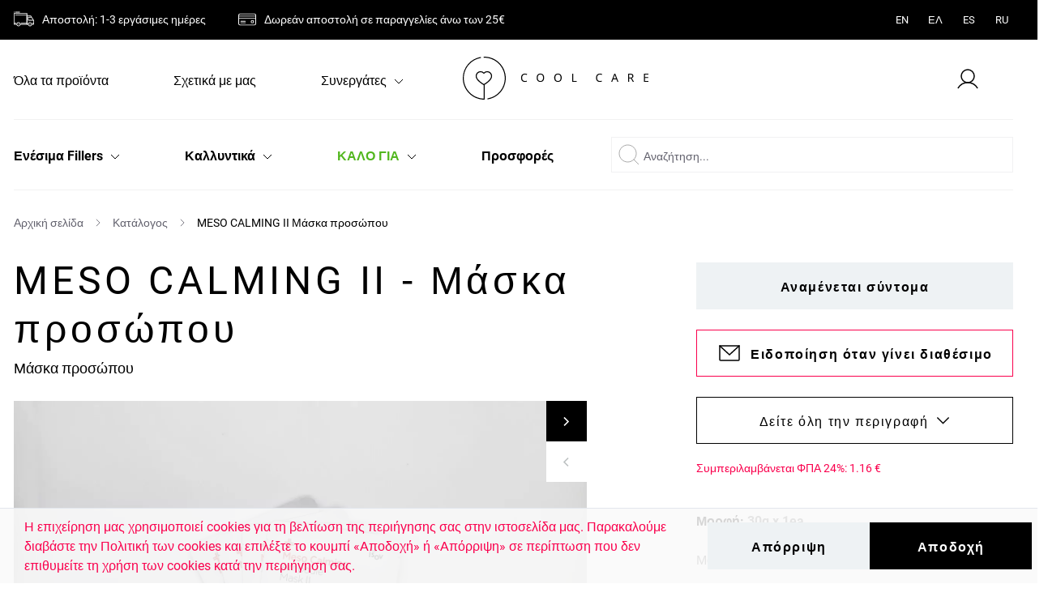

--- FILE ---
content_type: text/html; charset=UTF-8
request_url: https://coolcarelab.com/gr/catalog/meso-calming-ampoule-mask-ii
body_size: 14801
content:
<!DOCTYPE html>
<html lang="el">
    <head>
        <meta charset="utf-8">
        <meta name="viewport" content="width=device-width, shrink-to-fit=no, initial-scale=1.0, maximum-scale=2.0, minimum-scale=1.0">
        <meta name="apple-mobile-web-app-capable" content="no">
        <meta name="apple-mobile-web-app-status-bar-style" content="black-translucent">
        <meta name="apple-mobile-web-app-title" content="MESO CALMING II Μάσκα προσώπου">
        <meta name="format-detection" content="telephone=no">
        <meta http-equiv="X-UA-Compatible" content="IE=Edge">
        <link rel="icon" href="https://coolcarelab.com/favicon.ico?v=2">

        <!--SEO-->
                <title>MESO CALMING II - Κορεάτικη Αντιοξειδωτική Μάσκα Περιποίησης Προσώπου, Αγορά Online</title>
                    <meta property="product:price:amount" content="6.00">
            <meta property="product:price:currency" content="EUR">
                <meta name="description" content="Ανακαλύψτε την αντιοξειδωτική δύναμη της κορεατικής μάσκας περιποίησης προσώπου MESO CALMING II με φύλλο κυτταρίνης και πεπτίδια για ρύθμιση της λιπαρότητας. Ιδανική για επιδερμίδες με ακμή. Αγοράστε την online με άμεση διαθεσιμότητα.">
        <meta name="keywords" content="μάσκα προσώπου αγορά, μάσκα περιποίησης προσώπου αγορά, μάσκα ανανέωσης προσώπου αγορά, μάσκα προσώπου για ακμή αγορά, αντιοξειδωτική μάσκα προσώπου αγορά">

                <meta name="robots" content="index,follow">

        <link rel="canonical" href="https://coolcarelab.com/gr/catalog/meso-calming-ampoule-mask-ii">
        <link rel="alternate" href="https://coolcarelab.com/catalog/meso-calming-ampoule-mask-ii" hreflang="x-default">
        <link rel="image_src" href="https://coolcarelab.com/repository/products-images/28/437/437-product.jpg">

        <!--OpenGraph-->
        <meta name="facebook-domain-verification" content="s51rvpb4iedfvyjd9na3b3bkvk109l">
        <meta property="og:url" content="https://coolcarelab.com/gr/catalog/meso-calming-ampoule-mask-ii">
        <meta property="og:title" content="MESO CALMING II - Κορεάτικη Αντιοξειδωτική Μάσκα Περιποίησης Προσώπου">
        <meta property="og:description" content="Ανακαλύψτε την αντιοξειδωτική δύναμη της κορεατικής μάσκας περιποίησης προσώπου MESO CALMING II με φύλλο κυτταρίνης και πεπτίδια για ρύθμιση της λιπαρότητας. Ιδανική για επιδερμίδες με ακμή.">
        <meta property="og:image" content="https://coolcarelab.com/repository/products-images/28/437/437-product.jpg">
        <meta property="og:type" content="product">
        <meta property="og:locale" content="el">
                    <link rel="alternate" href="https://coolcarelab.com/catalog/meso-calming-ampoule-mask-ii" hreflang="en">
                <meta property="og:locale:alternate" content="en">
                    <link rel="alternate" href="https://coolcarelab.com/gr/catalog/meso-calming-ampoule-mask-ii" hreflang="el">
                <meta property="og:locale:alternate" content="el">
                    <link rel="alternate" href="https://coolcarelab.com/es/catalog/meso-calming-ampoule-mask-ii" hreflang="es">
                <meta property="og:locale:alternate" content="es">
                    <link rel="alternate" href="https://coolcarelab.com/ru/catalog/meso-calming-ampoule-mask-ii" hreflang="ru">
                <meta property="og:locale:alternate" content="ru">
    
        <script>
            var APP_CONTROLLER = 'Catalog',
                APP_ACTION = 'index',
                APP_MODULE = 'app-front',
                LANG_PREFIX = '/gr',
                APP_PREFIX = '/gr',
                APP_LANG = 'gr',
                APP_LANG_ID = '4',
                APP_COOKIES = 'accept',
                countryCode = 'us',
                captcha_open_key = '6LcDnzIgAAAAAB_kWZNxNaff4e8SyEeTVqW8JPDP',
                            isUser = false,
                userId = null;
                        if (!window.__gCrWeb) window['__gCrWeb'] = {};
        </script>
        <style>
            @font-face {
                font-family: 'Roboto';
                src: url('/assets/fonts/Roboto-Bold.eot');
                src: local('Roboto Bold'), local('Roboto-Bold'),
                url('/assets/fonts/Roboto-Bold.eot?#iefix') format('embedded-opentype'),
                url('/assets/fonts/Roboto-Bold.woff2') format('woff2'),
                url('/assets/fonts/Roboto-Bold.woff') format('woff'),
                url('/assets/fonts/Roboto-Bold.ttf') format('truetype'),
                url('/assets/fonts/Roboto-Bold.svg#Roboto-Bold') format('svg');
                font-weight: bold;
                font-style: normal;
                font-display: swap;
            }

            @font-face {
                font-family: 'Roboto';
                src: url('/assets/fonts/Roboto-Regular.eot');
                src: local('Roboto'), local('Roboto-Regular'),
                url('/assets/fonts/Roboto-Regular.eot?#iefix') format('embedded-opentype'),
                url('/assets/fonts/Roboto-Regular.woff2') format('woff2'),
                url('/assets/fonts/Roboto-Regular.woff') format('woff'),
                url('/assets/fonts/Roboto-Regular.ttf') format('truetype'),
                url('/assets/fonts/Roboto-Regular.svg#Roboto-Regular') format('svg');
                font-weight: normal;
                font-style: normal;
                font-display: swap;
            }
        </style>
        <link rel="stylesheet" href="/assets/css/app.min.css?v=174.22">
        <script src="/js/jquery/jquery-3.7.1.min.js"></script>
        <script>
            //document.addEventListener('DOMContentLoaded',()=>$('body').show());
        </script>
    </head>
    <body class="rempty mac Chrome Chrome Chrome1 Chrome_mac Chrome_mac Chrome1_mac  p_Catalog p_Catalog_index l_gr ps_ is_guest">
        <div class="app">
            <header class="header" itemscope itemtype="https://schema.org/WPHeader">
                <meta itemprop="headline" content="MESO CALMING II Μάσκα προσώπου">
                <meta itemprop="description" content="MESO CALMING II Μάσκα προσώπου">
                <meta itemprop="keywords" content="MESO CALMING II Μάσκα προσώπου">
                <div class="header__top">
                    <div class="container">
                        <div class="row">
                            <div class="col-9 col-md-10 col-lg-9">
                                <ul class="header__advantages">
                                    <li class="is-md-visible">
                                        <svg class="icon-truck">
                                            <use xlink:href="/assets/sprites/sprite.svg#icon-truck"></use>
                                        </svg>Αποστολή: 1-3 εργάσιμες ημέρες                                    </li>
                                                                    <li>
                                        <svg class="icon-credit-card-front">
                                            <use xlink:href="/assets/sprites/sprite.svg#icon-credit-card-front"></use>
                                        </svg>Δωρεάν αποστολή σε παραγγελίες άνω των 25€                                    </li>
                                                                </ul>
                            </div>
                            <div class="col-3 col-md-2 col-lg-3 d-flex justify-content-end">
                                <div class="lang-wrapper is-lg-hidden">
                                    <a class="btn btn-lang is-lg-hidden" onclick="return false;" href="#" rel="nofollow"><span class="btn-lang__main">EN</span>
                                        <svg class="icon-expand-down">
                                            <use xlink:href="/assets/sprites/sprite.svg#icon-expand-down"></use>
                                        </svg>
                                    </a>
                                    <ul class="lang-dropdown">
                                        <li><a rel="nofollow" href="#" data-lang="en" onclick="return false;" class="select-lang" title="English">English</a></li>
<li><a rel="nofollow" href="#" data-lang="gr" onclick="return false;" class="select-lang" title="Ελληνικά">Ελληνικά</a></li>
<li><a rel="nofollow" href="#" data-lang="es" onclick="return false;" class="select-lang" title="Español">Español</a></li>
<li><a rel="nofollow" href="#" data-lang="ru" onclick="return false;" class="select-lang" title="русский">русский</a></li>
                                    </ul>
                                </div>
                                <ul class="lang-select is-lg-visible">
                                    <li><a rel="nofollow" href="#" data-lang="en" onclick="return false;" class="select-lang" title="English">EN</a></li>
<li><a rel="nofollow" href="#" data-lang="gr" onclick="return false;" class="select-lang" title="Ελληνικά">ΕΛ</a></li>
<li><a rel="nofollow" href="#" data-lang="es" onclick="return false;" class="select-lang" title="Español">ES</a></li>
<li><a rel="nofollow" href="#" data-lang="ru" onclick="return false;" class="select-lang" title="русский">RU</a></li>
                                </ul>
                            </div>
                        </div>
                    </div>
                </div>
                <div class="container" itemscope itemtype="https://schema.org/SiteNavigationElement">
                    <div class="header__section header__section--middle">
                        <div class="row align-items-center">
                            <div class="col col-2 is-md-hidden">
                                <a class="btn js-btn-modal overlay-opener" href="#mobile-menu" rel="nofollow">
                                    <svg class="icon-menu">
                                        <use xlink:href="/assets/sprites/sprite.svg#icon-menu"></use>
                                    </svg>
                                </a>
                            </div>
                            <div class="col col-md-5 is-md-visible">
                                <ul class="header__menu">
                                    <li class="is-lg-visible">
                                        <a itemprop="url" href="/gr/catalog/all">Όλα τα προϊόντα</a>
                                    </li>
                                    <li>
                                        <a itemprop="url" href="/gr/about">Σχετικά με μας</a>
                                    </li>
                                    <li>
                                        <a itemprop="url" href="/gr/brands">Συνεργάτες                                            <svg class="icon-expand-down">
                                                <use xlink:href="/assets/sprites/sprite.svg#icon-expand-down"></use>
                                            </svg>
                                        </a>
                                        <ul class="header__menu-submenu">
                                            <li><a itemprop="url" href="/gr/brands/anua">New Brand</a></li><li><a itemprop="url" href="/gr/brands/activo">New Brand</a></li><li><a itemprop="url" href="/gr/brands/korean-eundan">Korea Eundan</a></li><li><a itemprop="url" href="/gr/brands/hermosa">Hermosa</a></li><li><a itemprop="url" href="/gr/brands/sorex-isov">ISOV</a></li><li><a itemprop="url" href="/gr/brands/maxcore-global">MaxCore Global</a></li><li><a itemprop="url" href="/gr/brands/mistic">MISTIC</a></li><li><a itemprop="url" href="/gr/brands/oil-and-bee">Oil & Bee</a></li><li><a itemprop="url" href="/gr/brands/qt-fill-plus">QT Fill Plus</a></li><li><a itemprop="url" href="/gr/brands/sid-medicos">SID MEDICOS</a></li>                                        </ul>
                                    </li>
                                </ul>
                            </div>
                            <div class="col col-7 col-md-3 text-center">
                                <a class="header__logo" href="https://coolcarelab.com/gr" >
                                    <img src="/assets/images/logo.svg" title="CoolCareLab" alt="CoolCareLab">
                                </a>
                            </div>
                            <div class="col col-3 col-md-4">
                                <div class="d-flex justify-content-end header__user-btns">
                                    <!--<a class="btn btn-cart js-btn-modal" href="#modal-cart" rel="nofollow">
                                        <svg class="icon-cart">
                                            <use xlink:href="/assets/sprites/sprite.svg#icon-cart"></use>
                                        </svg><span class="btn-cart__num basketItemsNum" style="display: none"></span>
                                    </a>-->
                                                                            <a class="btn btn-user btn-login" href="#popup-login" data-fancybox rel="nofollow">
                                            <svg class="icon-user">
                                                <use xlink:href="/assets/sprites/sprite.svg#icon-user"></use>
                                            </svg>
                                        </a>
                                        <div class="fancybox-is-hidden popup popup-login" id="popup-login">
                                            <form method="post">
                                                <div class="heading-h3 text-up">
                                                    <strong id="login-form-title">Σύνδεση</strong>
                                                </div>
                                                <div id="login-error">
                                                    <p style="margin: 20px 0;font-size: 24px;font-weight: 400;"><span class="color-red login-error-text"></span></p>
                                                </div>
                                                <div id="login_by_email">
                                                    <div class="input-wrapper field-container">
                                                        <label class="ui-label">Ηλεκτρονική διεύθυνση *</label>
                                                        <input class="ui-input" type="text" id="login_email">
                                                    </div>
                                                    <div class="input-wrapper field-container">
                                                        <label class="ui-label">Κωδικός πρόσβασης *</label>
                                                        <input class="ui-input" type="password" id="login_password">
                                                        <a class="link-password color-gray" href="#" rel="nofollow">Ξέχασα τον κωδικό μου</a>
                                                    </div>
                                                    <div>
                                                        <button id="login-with-email" type="button" class="btn btn-default btn--fullwidth"
                                                                data-action="loginWEmail">Σύνδεση</button>
                                                    </div>
                                                    <div class="input-wrapper mt-1">
                                                        <a class="color-gray" onclick="return changeLoginType('phone');" href="#" rel="nofollow">Σύνδεση με τηλέφωνο</a>
                                                    </div>
                                                </div>
                                                <div id="login_by_phone" class="d-none ">
                                                    <div class="row">
                                                        <div class="col-12" style="position:relative;">
                                                            <div class="input-wrapper field-container">
                                                                <label class="ui-label">Τηλέφωνο *</label>
                                                                <input class="ui-input input-phone" type="text" id="login_phone" onkeyup="this.value = this.value.replace(/[^\+\d]/g,'');">
                                                            </div>
                                                            <div class="input-wrapper field-container sms-input d-none">
                                                                <label class="ui-label">Εισαγωγή κωδικού από SMS</label>
                                                                <input class="ui-input" type="text" id="sms_code">
                                                            </div>
                                                        </div>
                                                    </div>
                                                    <div id="send-sms-block">
                                                        <button id="send-sms" class="btn btn-default btn--fullwidth" type="button">Αποστολή κωδικού</button>
                                                    </div>
                                                    <div>
                                                        <div class="login-block d-none">
                                                            <button id="login-with-phone" class="btn btn-default btn--fullwidth" type="button">Σύνδεση</button>
                                                        </div>
                                                        <div class="input-wrapper mt-1">
                                                            <a class="color-gray" onclick="changeLoginType('email');return false;" href="#" rel="nofollow">Σύνδεση με Email και κωδικό</a>
                                                        </div>
                                                        <div class="timer d-none">
                                                            <div class="deadline-text color-gray">
                                                                Δυνατότητα νέας αποστολής SMS αργότερα <span class="countdown-minutes color-red"></span>:<span class="countdown-seconds color-red"></span>
                                                            </div>
                                                        </div>
                                                    </div>
                                                </div>
                                                <div id="forgot" class="d-none">
                                                    <div class="input-wrapper field-container" >
                                                        <label class="ui-label" for="forgot_email">Ηλεκτρονική διεύθυνση *</label>
                                                        <input class="ui-input" type="text" id="forgot_email">
                                                    </div>
                                                    <div>
                                                        <button id="forgot-password" class="btn btn-default btn--fullwidth btn-save" type="button">Αποστολή email</button>
                                                        <button class="btn btn-default btn--fullwidth btn-saving d-none" type="button" onclick="return false"><img src="/images/svg-icons/tail-spin.svg" alt="Sending"></button>
                                                    </div>
                                                    <div class="input-wrapper mt-1">
                                                        <a class="color-red" onclick="changeLoginType('email');return false;" href="#" rel="nofollow">Θυμήθηκα τον κωδικό μου</a>
                                                    </div>
                                                </div>
                                                <div class="register-new text-center">Νεός πελάτης;                                                    <a class="color-red" style="text-decoration: underline" href="/gr/profile/register">Εγγραφή νέου λογαριασμού</a>
                                                </div>
                                            </form>
                                        </div>
                                                                    </div>
                                <!--<div class="modal-items js-modal" id="modal-cart">
                                    <div class="heading-h3 text-up">
                                        <strong></strong>
                                    </div>
                                    <div class="basket-modal modal-items__items-wrap">
                                        <div id="basket-widget-items">
                                            <div class="row modal-items__item basketProductRoot basketProduct-PRODUCT_ID" data-productid="PRODUCT_ID">
                                                <div class="col-5">
                                                    <div class="modal-items__item-img product-image-block">
                                                        <img class="productImage" src="/assets/images/product-image-small.svg" alt="" srcset="/assets/images/product-image-big.svg 2x">
                                                        <div class="item__badge-sm d-none" title=""></div>
                                                        <div class="count count--bottom-absolute">
                                                            <button class="btn btn-count-main--size-sm btn-count-main--theme-gray btn-count-main--minus basketProductMinus">-</button>
                                                            <input class="input-counter-main input-counter-main--size-sm productCountNum" type="tel" name="basket_widget_product_count" value="PRODUCT_COUNT_NUM" >
                                                            <button class="btn btn-count-main btn-count-main--size-sm btn-count-main--plus basketProductPlus">+</button>
                                                        </div>
                                                    </div>
                                                </div>
                                                <div class="col-7">
                                                    <div class="heading-h4">
                                                        <a href="#" target="_blank" class="productTitle">PRODUCT_TITLE</a>
                                                    </div>
                                                    <div style="display: flex;align-items: center;justify-content: space-between">
                                                        <div>
                                                            <div class="price basket-product-price">PRODUCT_PRICE_CURRENT</div>
                                                            <div class="price-old basket-product-price-old">PRODUCT_PRICE_OLD</div>
                                                        </div>
                                                        <div class="d-flex">
                                                            <a class="btn cart__item-delete basketProductDelete" href="#" rel="nofollow" onclick="return false;">
                                                                <svg class="icon-close">
                                                                    <use xlink:href="/assets/sprites/sprite.svg#icon-close"></use>
                                                                </svg>
                                                            </a>
                                                        </div>
                                                    </div>
                                                </div>
                                            </div>
                                        </div>
                                    </div>
                                    <div class="row modal-items__total basketWidgetTotals">
                                        <div class="col-6 text-up">
                                            <strong></strong>
                                        </div>
                                        <div class="col-6 text-right">
                                            <div class="price price--size-l basket-total-price"></div>
                                            <div class="price-old price-old--size-l basket-total-price-old"></div>
                                        </div>
                                    </div>
                                    <div class="text-up block-text-empty-cart d-nones" style="margin:40px 0;text-align: right">
                                        <strong class="color-red"></strong>
                                    </div>
                                    <div class="btn-goto-catalog d-none">
                                        <a itemprop="url" class="btn btn-default btn--fullwidth" href="/catalog/all">
                                            <svg class="icon-cart">
                                                <use xlink:href="/assets/sprites/sprite.svg#icon-cart"></use>
                                            </svg><span> </span>
                                        </a>
                                    </div>
                                    <div class="btn-goto-basket">
                                        <a class="btn btn-default btn--fullwidth" href="/basket">
                                            <svg class="icon-cart">
                                                <use xlink:href="/assets/sprites/sprite.svg#icon-cart"></use>
                                            </svg><span> </span>
                                        </a>
                                    </div>
                                    <button class="btn modal-items__close js-modal-close">
                                        <svg class="icon-close">
                                            <use xlink:href="/assets/sprites/sprite.svg#icon-close"></use>
                                        </svg>
                                    </button>
                                </div>-->
                            </div>
                        </div>
                    </div>
                    <div class="header__section is-md-visible">
                        <div class="row align-items-center">
                            <div class="col-md-9 col-lg-7">
                                <ul class="header__menu">
                                    <li>
                                        <a itemprop="url" href="/gr/catalog/dermal-fillers">
                                            <b>Ενέσιμα Fillers</b>
                                            <svg class="icon-expand-down">
                                                <use xlink:href="/assets/sprites/sprite.svg#icon-expand-down"></use>
                                            </svg>
                                        </a>
                                        <ul class="header__menu-submenu">
                                            <li><a href="/gr/catalog/dermal-fillers">Όλα</a></li><li><a itemprop="url" href="/gr/catalog/dermal-fillers/type/lipolysis">Λιπόλυση</a></li><li><a itemprop="url" href="/gr/catalog/dermal-fillers/type/ha-fillers">Κορυφαία Fillers Υαλουρονικού Από Κορέα</a></li><li><a itemprop="url" href="/gr/catalog/dermal-fillers/type/threads">Νήματα</a></li><li><a itemprop="url" href="/gr/catalog/dermal-fillers/type/mesotherapy">Μεσοθεραπεία</a></li>                                        </ul>
                                    </li>
                                    <li>
                                        <a itemprop="url" href="/gr/catalog/cosmetic">
                                            <b>Καλλυντικά</b>
                                            <svg class="icon-expand-down">
                                                <use xlink:href="/assets/sprites/sprite.svg#icon-expand-down"></use>
                                            </svg>
                                        </a>
                                        <ul class="header__menu-submenu">
                                            <li><a href="/gr/catalog/cosmetic">Όλα</a></li><li><a itemprop="url" href="/gr/catalog/cosmetic/type/face-cream">Κρέμα προσώπου</a></li><li><a itemprop="url" href="/gr/catalog/cosmetic/type/eye-cream">Κρέμα ματιών</a></li><li><a itemprop="url" href="/gr/catalog/cosmetic/type/sunscreen">Αντηλιακή προστασία</a></li><li><a itemprop="url" href="/gr/catalog/cosmetic/type/serum">Ορός προσώπου</a></li><li><a itemprop="url" href="/gr/catalog/cosmetic/type/mesotherapy">Μεσοθεραπεία</a></li><li><a itemprop="url" href="/gr/catalog/cosmetic/type/cleanser">Καθαρισμός</a></li><li><a itemprop="url" href="/gr/catalog/cosmetic/type/toner">Τονωτική λοσιόν</a></li><li><a itemprop="url" href="/gr/catalog/cosmetic/type/peeling">Scrub προσώπου &amp; Απολέπιση</a></li><li><a itemprop="url" href="/gr/catalog/cosmetic/type/lip-care">Φροντίδα χειλιών</a></li><li><a itemprop="url" href="/gr/catalog/cosmetic/type/mask">Μάσκα προσώπου</a></li><li><a itemprop="url" href="/gr/catalog/cosmetic/type/body-care">Φροντίδα σώματος</a></li><li><a itemprop="url" href="/gr/catalog/cosmetic/type/kits">Σετ περιποίησης</a></li>                                        </ul>
                                    </li>
                                    <li>
                                        <a href="#" rel="nofollow" onclick="return false;">
                                            <b class="color-green" style="color:#52b71e">ΚΑΛΟ ΓΙΑ</b>
                                            <svg class="icon-expand-down">
                                                <use xlink:href="/assets/sprites/sprite.svg#icon-expand-down"></use>
                                            </svg>
                                        </a>
                                        <ul class="header__menu-submenu">
                                            <li><a itemprop="url" href="/gr/catalog/good/for/good-for-you">Καλό για Σένα</a></li><li><a itemprop="url" href="/gr/catalog/good/for/good-for-vegan">Καλό για Vegan</a></li>                                        </ul>
                                    </li>
                                    <li>
                                        <a itemprop="url" href="/gr/catalog/sales"><b>Προσφορές</b></a>
                                    </li>
                                </ul>
                            </div>
                            <div class="col-md-3 col-lg-5 d-flex 1justify-content-md-end">
                                <div class="d-flex align-items-center header-search" itemscope itemtype="https://schema.org/WebSite">
                                    <link itemprop="url" href="https://coolcarelab.com">
                                    <svg class="icon-search">
                                        <use xlink:href="/assets/sprites/sprite.svg#icon-search"></use>
                                    </svg>
                                    <form action="/gr/search" method="GET" style="width: 100%" itemprop="potentialAction" itemscope itemtype="https://schema.org/SearchAction">
                                        <meta itemprop="target" content="https://coolcarelab.com/gr/search?query={query}">
                                        <meta itemprop="name" content="Cool Care Lab">
                                        <input class="input-search header-search__input" name="query" id="search" type="text" placeholder="Αναζήτηση..." itemprop="query-input">
                                    </form>
                                </div>
                                <div class="modal-items js-modal" id="modal-search">
                                    <div class="heading-h3 text-up">
                                        <strong>Λίστα αναζήτησης</strong>
                                    </div>
                                    <p class="text-center"><a href="#" rel="nofollow" class="color-red search-results-link">View all results</a></p>
                                    <div class="modal-items__items-wrap search-results">

                                        <div class="row modal-items__item">
                                            <div class="col-5">
                                                <div class="modal-items__item-img">
                                                    <img class="productImage" src="/assets/images/product-image-small.svg" alt="" srcset="/assets/images/product-image-big.svg 2x">
                                                    <div class="item__badge-sm d-none" title="Προϊόν επαγγελματικής χρήσης">Pro</div>
                                                    <div class="count count--bottom-absolute">
                                                        <button class="btn btn-count-main--size-sm btn-count-main--theme-gray btn-count-main--minus searchProductMinus">-</button>
                                                        <input class="input-counter-main input-counter-main--size-sm searchCountNum" type="tel" name="product_count" value="1" >
                                                        <button class="btn btn-count-main btn-count-main--size-sm btn-count-main--plus searchProductPlus">+</button>
                                                    </div>
                                                </div>
                                            </div>
                                            <div class="col-7">
                                                <div class="heading-h4">
                                                    <a href="#" rel="nofollow" class="searchProductTitle">PRODUCT_TITLE</a>
                                                </div>
                                                <div class="price">PRODUCT_PRICE</div>
                                                <div class="button">
                                                    <button class="btn btn-add-to-cart search-add-to-cart btn--fullwidth" rel="nofollow" data-id="PRODUCT_ID" data-in="0" tabindex="0" style="height: 3rem;position: absolute;bottom:0">
                                                        <svg class="icon-cart">
                                                            <use xlink:href="/assets/sprites/sprite.svg#icon-cart"></use>
                                                        </svg><span>Προσθήκη στο καλάθι</span>
                                                    </button>
                                                </div>
                                            </div>
                                        </div>
                                    </div>
                                    <button class="btn modal-items__close js-modal-close search-close">
                                        <svg class="icon-close">
                                            <use xlink:href="/assets/sprites/sprite.svg#icon-close"></use>
                                        </svg>
                                    </button>
                                </div>
                            </div>
                        </div>
                    </div>
                </div>
                <div class="mobile-menu js-modal is-md-hidden" id="mobile-menu" itemid="" itemscope itemtype="https://schema.org/WebSite">
                    <link itemprop="url" href="https://coolcarelab.com">
                    <div class="row mobile-menu__top">
                        <div class="col-6 offset-3 heading-h2 text-center">Μενού</div>
                        <div class="col-3 text-right">
                            <button class="btn btn-filter-close js-modal-close">
                                <svg class="icon-close">
                                    <use xlink:href="/assets/sprites/sprite.svg#icon-close"></use>
                                </svg>
                            </button>
                        </div>
                    </div>
                    <form action="/gr/search" method="GET" class="search-mob-menu" itemprop="potentialAction" itemscope itemtype="https://schema.org/SearchAction">
                        <meta itemprop="target" content="https://coolcarelab.com/gr/search?query={query}">
                        <meta itemprop="name" content="Cool Care Lab">
                        <input class="input-search-menu" name="query" type="text" placeholder="Αναζήτηση..." itemprop="query-input">
                        <span class="search-mob-menu__icon">
							<svg class="icon-search">
								<use xlink:href="/assets/sprites/sprite.svg#icon-search"></use>
							</svg>
                        </span>
                    </form>
                    <ul class="mobile-menu-list">
                        <li>
                            <a itemprop="url" href="/gr/about">Σχετικά με μας</a>
                        </li>
                        <li>
                            <a itemprop="url" onclick="return false;" href="/gr/brands">
                                Συνεργάτες                                <svg class="icon-expand-down">
                                    <use xlink:href="/assets/sprites/sprite.svg#icon-expand-down"></use>
                                </svg>
                            </a>
                            <ul class="mobile-menu-list__submenu">
                                <li><a itemprop="url" href="/gr/brands/anua">New Brand</a></li><li><a itemprop="url" href="/gr/brands/activo">New Brand</a></li><li><a itemprop="url" href="/gr/brands/korean-eundan">Korea Eundan</a></li><li><a itemprop="url" href="/gr/brands/hermosa">Hermosa</a></li><li><a itemprop="url" href="/gr/brands/sorex-isov">ISOV</a></li><li><a itemprop="url" href="/gr/brands/maxcore-global">MaxCore Global</a></li><li><a itemprop="url" href="/gr/brands/mistic">MISTIC</a></li><li><a itemprop="url" href="/gr/brands/oil-and-bee">Oil & Bee</a></li><li><a itemprop="url" href="/gr/brands/qt-fill-plus">QT Fill Plus</a></li><li><a itemprop="url" href="/gr/brands/sid-medicos">SID MEDICOS</a></li>                            </ul>
                        </li>
                        <li>
                            <a itemprop="url" onclick="return false;"  href="/gr/catalog/dermal-fillers">
                                Ενέσιμα Fillers                                <svg class="icon-expand-down">
                                    <use xlink:href="/assets/sprites/sprite.svg#icon-expand-down"></use>
                                </svg>
                            </a>
                            <ul class="mobile-menu-list__submenu">
                                <li><a href="/gr/catalog/dermal-fillers">Όλα</a></li><li><a itemprop="url" href="/gr/catalog/dermal-fillers/type/lipolysis">Λιπόλυση</a></li><li><a itemprop="url" href="/gr/catalog/dermal-fillers/type/ha-fillers">Κορυφαία Fillers Υαλουρονικού Από Κορέα</a></li><li><a itemprop="url" href="/gr/catalog/dermal-fillers/type/threads">Νήματα</a></li><li><a itemprop="url" href="/gr/catalog/dermal-fillers/type/mesotherapy">Μεσοθεραπεία</a></li>                            </ul>
                        </li>
                        <li>
                            <a itemprop="url" onclick="return false;"  href="/gr/catalog/cosmetic">
                                Καλλυντικά                                <svg class="icon-expand-down">
                                    <use xlink:href="/assets/sprites/sprite.svg#icon-expand-down"></use>
                                </svg>
                            </a>
                            <ul class="mobile-menu-list__submenu">
                                <li><a href="/gr/catalog/cosmetic">Όλα</a></li><li><a itemprop="url" href="/gr/catalog/cosmetic/type/face-cream">Κρέμα προσώπου</a></li><li><a itemprop="url" href="/gr/catalog/cosmetic/type/eye-cream">Κρέμα ματιών</a></li><li><a itemprop="url" href="/gr/catalog/cosmetic/type/sunscreen">Αντηλιακή προστασία</a></li><li><a itemprop="url" href="/gr/catalog/cosmetic/type/serum">Ορός προσώπου</a></li><li><a itemprop="url" href="/gr/catalog/cosmetic/type/mesotherapy">Μεσοθεραπεία</a></li><li><a itemprop="url" href="/gr/catalog/cosmetic/type/cleanser">Καθαρισμός</a></li><li><a itemprop="url" href="/gr/catalog/cosmetic/type/toner">Τονωτική λοσιόν</a></li><li><a itemprop="url" href="/gr/catalog/cosmetic/type/peeling">Scrub προσώπου &amp; Απολέπιση</a></li><li><a itemprop="url" href="/gr/catalog/cosmetic/type/lip-care">Φροντίδα χειλιών</a></li><li><a itemprop="url" href="/gr/catalog/cosmetic/type/mask">Μάσκα προσώπου</a></li><li><a itemprop="url" href="/gr/catalog/cosmetic/type/body-care">Φροντίδα σώματος</a></li><li><a itemprop="url" href="/gr/catalog/cosmetic/type/kits">Σετ περιποίησης</a></li>                            </ul>
                        </li>
                        <li>
                            <a href="#" rel="nofollow" onclick="return false;">
                                <span class="color-green" style="color:#52b71e">ΚΑΛΟ ΓΙΑ</span>
                                <svg class="icon-expand-down">
                                    <use xlink:href="/assets/sprites/sprite.svg#icon-expand-down"></use>
                                </svg>
                            </a>
                            <ul class="mobile-menu-list__submenu">
                                <li><a itemprop="url" href="/gr/catalog/good/for/good-for-you">Καλό για Σένα</a></li><li><a itemprop="url" href="/gr/catalog/good/for/good-for-vegan">Καλό για Vegan</a></li>                            </ul>
                        </li>
                        <li>
                            <a itemprop="url" href="/gr/catalog/sales">Προσφορές</a>
                        </li>
                    </ul>
                    <div class="mobile-menu__bottom">
                                                    <a class="btn btn--fullwidth btn-default" href="/gr/profile/register">Εγγραφή</a>
                            <a class="btn btn--fullwidth btn-outlined btn-login" href="#popup-login" data-fancybox rel="nofollow">
                                <strong>Σύνδεση</strong>
                            </a>
                                            </div>
                </div>
            </header>
            <main class="main">
                <div class="container">
    <div class="breadcrumbs" itemscope itemtype="https://schema.org/BreadcrumbList">
            <div itemprop="itemListElement" itemscope itemtype="https://schema.org/ListItem">
                        <a class="breadcrumbs__back" href="https://coolcarelab.com/gr" itemprop="item">
                <svg class="icon-expand-left">
                    <use xlink:href="/assets/sprites/sprite.svg#icon-expand-left"></use>
                </svg>
            </a>
                        <meta itemprop="position" content="1">
            <a href="https://coolcarelab.com/gr" itemprop="item" title="Αρχική σελίδα">
                <span itemprop="name">Αρχική σελίδα</span>
            </a>
                        <span></span>
                    </div>
                <svg class="icon-expand-right">
            <use xlink:href="/assets/sprites/sprite.svg#icon-expand-right"></use>
        </svg>
                    <div itemprop="itemListElement" itemscope itemtype="https://schema.org/ListItem">
                        <meta itemprop="position" content="2">
            <a href="https://coolcarelab.com/gr/catalog/all" itemprop="item" title="Κατάλογος">
                <span itemprop="name">Κατάλογος</span>
            </a>
                        <span></span>
                    </div>
                <svg class="icon-expand-right">
            <use xlink:href="/assets/sprites/sprite.svg#icon-expand-right"></use>
        </svg>
                    <div itemprop="itemListElement" itemscope itemtype="https://schema.org/ListItem">
                        <meta itemprop="position" content="3">
            <a href="#" itemprop="item" title="MESO CALMING II Μάσκα προσώπου">
                <span itemprop="name">MESO CALMING II Μάσκα προσώπου</span>
            </a>
                    </div>
            </div>
    <div itemtype="https://schema.org/Product" itemscope>
        <meta itemprop="name" content="MESO CALMING II Μάσκα προσώπου">
        <meta itemprop="description" content="Μάσκα προσώπου">
        <div itemprop="offers" itemtype="https://schema.org/Offer" itemscope>
            <link itemprop="url" href="https://coolcarelab.com/gr/catalog/meso-calming-ampoule-mask-ii">
            <meta itemprop="availability" content="https://schema.org/OutOfStock">
            <meta itemprop="priceCurrency" content="EUR">
            <meta itemprop="itemCondition" content="https://schema.org/NewCondition">
            <meta itemprop="price" content="6.00">
            <meta itemprop="priceValidUntil" content="2026-01-21">

            <!--<div itemprop="shippingDetails" itemtype="https://schema.org/OfferShippingDetails" itemscope>
                <div itemprop="shippingRate" itemtype="https://schema.org/MonetaryAmount" itemscope>
                    <meta itemprop="value" content="3.49" />
                    <meta itemprop="currency" content="USD" />
                </div>
                <div itemprop="shippingDestination" itemtype="https://schema.org/DefinedRegion" itemscope>
                    <meta itemprop="addressCountry" content="US" />
                </div>
                <div itemprop="deliveryTime" itemtype="https://schema.org/ShippingDeliveryTime" itemscope>
                    <div itemprop="handlingTime" itemtype="https://schema.org/QuantitativeValue" itemscope>
                        <meta itemprop="minValue" content="0" />
                        <meta itemprop="maxValue" content="1" />
                        <meta itemprop="unitCode" content="DAY" />
                    </div>
                    <div itemprop="transitTime" itemtype="https://schema.org/QuantitativeValue" itemscope>
                        <meta itemprop="minValue" content="1" />
                        <meta itemprop="maxValue" content="5" />
                        <meta itemprop="unitCode" content="DAY" />
                    </div>
                </div>
            </div>-->

            <!--<div itemprop="hasMerchantReturnPolicy" itemtype="https://schema.org/MerchantReturnPolicy" itemscope>
                <meta itemprop="applicableCountry" content="US" />
                <meta itemprop="returnPolicyCategory" content="https://schema.org/MerchantReturnFiniteReturnWindow" />
                <meta itemprop="merchantReturnDays" content="60" />
                <meta itemprop="returnMethod" content="https://schema.org/ReturnByMail" />
                <meta itemprop="returnFees" content="https://schema.org/FreeReturn" />
            </div>-->

        </div>
        <div itemprop="aggregateRating" itemtype="https://schema.org/AggregateRating" itemscope>
            <meta itemprop="bestRating" content="5">
            <meta itemprop="worstRating" content="1">
            <meta itemprop="reviewCount" content="1">
            <meta itemprop="ratingCount" content="1">
            <meta itemprop="ratingValue" content="5">
        </div>

        <!--<meta itemprop="sku" content="0000000" />-->
                <div itemprop="brand" itemtype="https://schema.org/Brand" itemscope>
            <meta itemprop="name" content="Sorex ISOV">
        </div>
                <div class="product-about">
            <div class="row">
                <div class="col-lg-7">
                                        <h1 class="heading-h1 heading-h1--product">MESO CALMING II - Μάσκα προσώπου                        </h1>
                    <div class="subtitle">Μάσκα προσώπου</div>
                    <div class="product-gallery">
                        <div class="product-gallery__slider">
                                                            <div>
                                    <a href="/repository/products-images/28/437/437-product@2x.jpg" data-fancybox="product">
                                                                                <picture style="display: block" class="product-picture">
                                            <source srcset="/repository/products-images/28/437/437-product@2x.webp, /repository/products-images/28/437/437-product@2x.webp 2x" type="image/webp">
                                            <source type="image/jpeg" srcset="/repository/products-images/28/437/437-product@2x.jpg, /repository/products-images/28/437/437-product@2x.jpg 2x">
                                            <img   src="/repository/products-images/28/437/437-product@2x.jpg" srcset="/repository/products-images/28/437/437-product@2x.jpg 2x" alt="" title="">
                                        </picture>
                                    </a>
                                    <link itemprop="image" href="https://coolcarelab.com/repository/products-images/28/437/437-product@2x.jpg">
                                </div>
                                                            <div>
                                    <a href="/repository/products-images/28/438/438-product@2x.jpg" data-fancybox="product">
                                                                                <picture style="display: none" class="product-picture">
                                            <source srcset="/repository/products-images/28/438/438-product@2x.webp, /repository/products-images/28/438/438-product@2x.webp 2x" type="image/webp">
                                            <source type="image/jpeg" srcset="/repository/products-images/28/438/438-product@2x.jpg, /repository/products-images/28/438/438-product@2x.jpg 2x">
                                            <img  loading="lazy" src="/repository/products-images/28/438/438-product@2x.jpg" srcset="/repository/products-images/28/438/438-product@2x.jpg 2x" alt="" title="">
                                        </picture>
                                    </a>
                                    <link itemprop="image" href="https://coolcarelab.com/repository/products-images/28/438/438-product@2x.jpg">
                                </div>
                                                    </div>
                        <div class="product-gallery__arrows">
                            <button type="button" class="btn btn-slider-next" aria-label="Next">
                                <svg class="icon-expand-right">
                                    <use xlink:href="/assets/sprites/sprite.svg#icon-expand-right"></use>
                                </svg>
                            </button><br>
                            <button type="button" class="btn btn-slider-prev btn-slider-prev--gallery"  aria-label="Prev">
                                <svg class="icon-expand-left">
                                    <use xlink:href="/assets/sprites/sprite.svg#icon-expand-left"></use>
                                </svg>
                            </button>
                        </div>
                                            </div>
                </div>
                <div class="col-md-8 offset-md-2 col-lg-5 offset-lg-0 col-xl-4 offset-xl-1 product-about__right product-row">
                    <div class="out-of-stock1 available-soon ">Αναμένεται σύντομα</div>
                                            <div class="notify">
                            <a href="#modal-notify" class="btn btn--fullwidth btn-default js-btn-modal btn-modal-notify" rel="nofollow">
                                <svg class="notify-disabled icon-envelope-simple ">
                                    <use xlink:href="/assets/sprites/sprite.svg#icon-envelope-simple"></use>
                                </svg>
                                Ειδοποίηση όταν γίνει διαθέσιμο                                <svg class="notify-enabled icon-checks d-none">
                                    <use xlink:href="/assets/sprites/sprite.svg#icon-checks"></use>
                                </svg>
                            </a>
                            <div class="js-modal modal-notify" id="modal-notify">
                                <div class="notify-input-block ">
                                    <label class="ui-label">Ηλεκτρονική διεύθυνση ή Τηλέφωνο <span class="color-red">*</span></label>
                                    <input class="ui-input" type="text" id="contacts-product-notify">
                                </div>
                                <div class="row">
                                    <div class="col-6">
                                        <button class="btn-notify-enable btn btn-default btn--fullwidth btn-default--height-md " type="button" onclick="return notifyProduct();">
                                            <svg class="icon-paper-plane-tilt">
                                                <use xlink:href="/assets/sprites/sprite.svg#icon-paper-plane-tilt"></use>
                                            </svg><span>Ειδοποιήστε με</span>
                                        </button>
                                        <button class="btn-notify-disable btn btn-default btn-default--gray btn--fullwidth btn-default--height-md d-none" type="button" onclick="return rmNotifyProduct();">
                                            <svg class="icon-close">
                                                <use xlink:href="/assets/sprites/sprite.svg#icon-close"></use>
                                            </svg><span>Don`t notify</span>
                                        </button>
                                    </div>
                                </div>
                                <div class="js-modal-close modal-notify__close btn">
                                    <svg class="icon-close">
                                        <use xlink:href="/assets/sprites/sprite.svg#icon-close"></use>
                                    </svg>
                                </div>
                            </div>
                        </div>
                                        <button onclick="document.location='#product-description'" class="btn btn-outlined btn--fullwidth"> Δείτε όλη την περιγραφή                        <svg class="icon-expand-down">
                            <use xlink:href="/assets/sprites/sprite.svg#icon-expand-down"></use>
                        </svg>
                    </button>

                    <div class="product-about__vat">Συμπεριλαμβάνεται ΦΠΑ 24%: 1.16 €</div>
                    <div class="product-desc product-about__desc">
                        <p><strong><span style="color:#000000">Μορφή:</span> 30g x 1ea</strong></p>

<p>Μάσκα πεπτιδίων από&nbsp;φύλλο κυτταρίνης</p>

<p>★Εξαιρετικά λεπτή &amp; απαλή υφή<br />
★Καταπραϋντικό<br />
★Πλούσια ενυδάτωση</p>

<p>Επαγγελματικό Κορεάτικο Καλλυντικό Προϊόν<img alt="" src="https://coolcarelab.com/repository/upload-images/2022/10/12/f1ce058d658439b063e0.png" style="height:28px; width:189px" /></p>

<p>&nbsp;</p>
                    </div>
                </div>
            </div>
        </div>
        <div class="product-description edited-text" id="product-description">
                        <div class="heading-h2 heading-h2--line">Περιγραφή προϊόντος</div>

<div class="heading-h3">MESO CALMING II Μάσκα προσώπου</div>

<p>Μια πραγματικά all-in-one μάσκα ομορφιάς για να αποκτήσετε την τέλεια επιδερμίδα.&nbsp;ΤΟ ΔΕΡΜΑ ΣΑΣ ΘΑ ΛΑΤΡΕΨΕΙ💖 τη&nbsp;βελούδινη&nbsp;υφή&nbsp;αυτής της μάσκας!</p>

<p>Το <strong><span style="color:#63626e">MESO CALMING II</span></strong> είναι μια μάσκα&nbsp;συμπυκνωμένης αμπούλας με μεταξένια αίσθηση και&nbsp;φύλλο&nbsp;κυτταρίνης. Καταπραΰνει άμεσα το δέρμα και προσφέρει πλούσια ελαστικότητα και θρέψη. Παράλληλα, τα αντιοξειδωτικά στοιχεία των συστατικών της μάσκας&nbsp;αναζωογονούν την επιδερμίδα</p>

<p>Κατάλληλη&nbsp;για χρήση μετά από derma rolling,&nbsp;μικροβελονισμό ή μεσοθεραπείες.</p>

<p>*ΥΠΟΑΛΛΕΡΓΙΚΟ&nbsp;• ΧΩΡΙΣ ΣΥΝΘΕΤΙΚΟ ΑΡΩΜΑ&nbsp;• ΔΕΡΜΑΤΟΛΟΓΙΚΑ ΕΛΕΓΜΕΝΟ • ΧΩΡΙΣ PARABEN&nbsp;• ΧΩΡΙΣ ΟΡΥΚΤΑ ΕΛΑΙΑ</p>

<hr />
<div class="heading-h2 heading-h2--line">Λεπτομέρειες προϊόντος</div>

<ul>
</ul>

<div class="heading-h3">Ενδείξεις</div>

<ul>
	<li>Βαθιά ενυδάτωση</li>
	<li>Ισορροπία&nbsp;λιπαρότητας</li>
	<li>Λείανση</li>
	<li>Καταπράϋνση &amp; λάμψη</li>
	<li>Ελαστικότητα</li>
</ul>

<div class="heading-h3">
<hr />Σύνθεση</div>

<ul>
	<li>Μαντεκασοσίδη</li>
	<li>Υαλουρονικό νάτριο</li>
	<li>Έλαιο από σπόρουςJojoba</li>
	<li>ELL-6 Perfect</li>
	<li>Υδροξυαιθυλοκυτταρίνη, κλπ.</li>
</ul>

<hr />
<div class="heading-h3">Τρόπος χρήσης</div>

<p><strong>ΒΗΜΑ 1-</strong> Μετά τον καθαρισμό, απαλύνουμε το πρόσωπο με τονωτικό.<br />
<strong>ΒΗΜΑ 2-</strong>&nbsp;Βγάζουμε τη μάσκα από τη συσκευασία, την τοποθετούμε απαλά και προσεκτικά γύρω από τα μάτια.<br />
<strong>ΒΗΜΑ 3-</strong>&nbsp;Ξεκουράζουμε για 15-20 λεπτά και αφαιρούμε.<br />
<strong>ΒΗΜΑ 4-</strong>&nbsp;Αφήνουμε το πρόσωπο να απορροφήσει την υπόλοιπη ουσία, ταμπονάροντας απαλά την επιδερμίδα.</p>

<p><strong>Για χρήση 2&nbsp;φορές την εβδομάδα.</strong></p>

<hr />
<div class="heading-h3">Κατάλληλος τύπος δέρματος</div>

<ul>
	<li>Όλοι οι τύποι δέρματος</li>
	<li>Κατάλληλο&nbsp;για δέρμα με τάση για ακμή</li>
</ul>

<hr />
<div class="heading-h3">Κατασκευαστής</div>

<p><strong>ISOV</strong>            <hr>
            <div class="heading-h3">
                Εγγραφα
            </div>
            <p>
                <strong>
                    1. Instructions:
                    <a href="/gr/products/get-instruction/catalog/meso-calming-ampoule-mask-ii/meso-calming-ampoule-mask-ii.pdf" class="color-red" target="_blank">MESO CALMING II Μάσκα προσώπου</a>
                </strong></p>
        </div>
    </div>

    <div class="reviews">
    <div class="heading-h2">
        Rating and review    </div>
    <div class="reviews-body">
        <div class="review-message color-red d-none">
            Thanks for the feedback. Review will be published after approval.        </div>
                    <div class="review-add">
                <div class="review-add__head d-flex align-items-center">
                    <div class="d-flex flex-column flex-md-row align-items-md-center">
                        <div class="heading-h3">Add review</div>
                    </div>
                    <div class="review-add__head-icon">
                        <svg class="icon-plus">
                            <use xlink:href="/assets/sprites/sprite.svg#icon-plus"></use>
                        </svg>
                        <svg class="icon-minus">
                            <use xlink:href="/assets/sprites/sprite.svg#icon-minus"></use>
                        </svg>
                    </div>
                </div>
                <div class="review-add__content d-none">
                    <div class="row">
                        <div class="col col-12 col-md-6 col-lg-6 field-container">
                            <div class="field-container">
                                <label class="ui-label" for="review_author_first_name">First name<span class="color-red">*</span></label>
                                <input class="ui-input" type="text" id="review_author_first_name" value="" style="margin-bottom:10px">
                            </div>
                            <div class="field-container">
                                <label class="ui-label" for="review_author_last_name">Last name<span class="color-red">*</span></label>
                                <input class="ui-input" type="text" id="review_author_last_name" value="" style="margin-bottom:10px">
                            </div>
                            <div class="field-container">
                                <label class="ui-label">Rating<span class="color-red">*</span></label>
                                <div class="rating-area">
                                    <input type="radio" id="star-5" name="rating" value="5">
                                    <label for="star-5" title="5"></label>
                                    <input type="radio" id="star-4" name="rating" value="4">
                                    <label for="star-4" title="4"></label>
                                    <input type="radio" id="star-3" name="rating" value="3">
                                    <label for="star-3" title="3"></label>
                                    <input type="radio" id="star-2" name="rating" value="2">
                                    <label for="star-2" title="2"></label>
                                    <input type="radio" id="star-1" name="rating" value="1">
                                    <label for="star-1" title="1"></label>
                                </div>
                            </div>
                        </div>
                        <div class="col col-12 col-md-6 col-lg-6 field-container">
                            <div class="field-container">
                                <label class="ui-label" for="review_text">Review<span class="color-red">*</span></label>
                                <textarea class="ui-textarea" id="review_text"></textarea>
                            </div>
                        </div>
                    </div>
                    <div class="row">
                        <div class="col-12 col-md-3 offset-md-9" style="display: flex;justify-content: right">
                            <button class="btn btn-default btn--fullwidth" id="save-review">Save review</button>
                        </div>
                    </div>
                </div>
            </div>
                <div class="reviews-list">
            <script>
    var OFFSET = 2;
</script>        </div>
        <div class="block-show-more d-none">
            <div>
                <button class="btn btn-outlined" id="show-more-reviews">Show more</button>
            </div>
            <div class="pagination"></div>
        </div>
    </div>
</div>
    <div class="popular-products">
    <div class="row align-items-center popular-products__top-bar">
        <div class="col-9 heading-h2 ">Δημοφιλή προϊόντα</div>
        <div class="col-3 text-right">
            <button type="button" class="btn btn-slider-next btn-slider-next--main" aria-label="Next">
                <svg class="icon-expand-right">
                    <use xlink:href="/assets/sprites/sprite.svg#icon-expand-right"></use>
                </svg>
            </button><br>
            <button type="button" class="btn btn-slider-prev btn-slider-prev--main" aria-label="Prev">
                <svg class="icon-expand-left">
                    <use xlink:href="/assets/sprites/sprite.svg#icon-expand-left"></use>
                </svg>
            </button>
        </div>
    </div>
    <div class="products-slider row">
                <div class="col">
        <div class="item item--size-l">
            <a class="item__img" href="/gr/catalog/qt-fill-plus-deep">
                <picture title="QT Fill Plus Deep">
                    <source srcset="/repository/products-images/53/396/396-product@2x.webp, /repository/products-images/53/396/396-product@2x.webp 2x" type="image/webp">
                    <source type="image/jpeg" srcset="/repository/products-images/53/396/396-product.jpg, /repository/products-images/53/396/396-product@2x.jpg 2x">
                    <img loading="lazy" src="/repository/products-images/53/396/396-product.jpg" srcset="/repository/products-images/53/396/396-product@2x.jpg 2x" alt="QT Fill Plus Deep" title="QT Fill Plus Deep">
                </picture>
                <div class="item__badge" title="Προϊόν επαγγελματικής χρήσης">Pro</div>            </a>
            <div class="item__section">
                <div class="row">
                    <div class="col-md-8">
                        <a class="heading-h4" href="/gr/catalog/qt-fill-plus-deep">QT Fill Plus Deep</a>
                    </div>
                    <div class="col-md-4 item__price">
                        <div class="price">€39</div>
                        <div class="price-old">€68.00</div>                        <div class="popular-product product-rating color-red">
                            &#9733;&#9733;&#9733;&#9733;&#9733;&nbsp;
                            <span>5.0</span>
                        </div>
                    </div>
                </div>
                <div class="row">
                    <div class="col-md-10 item__desc">
                        <p>Filler υαλουρονικού οξέος κατάλληλο για ουλές, βαθιές ρυτίδες και αύξηση του ιστού του προσώπου</p>
                    </div>
                </div>
            </div>
        </div>
    </div>
    </div>
</div></div>
<script>
    var ITEM_ID = 28,
        REVIEWS = {
            itemsPerPage:2,
            countReviews:1,
            offset:(typeof OFFSET !== 'undefined')?OFFSET:0
        };
</script>
<script defer src="/assets/js/pages/products.js?v=12"></script>
<script defer src="/assets/js/pages/view-product.js?v=12.1111"></script>
<script defer src="/plugins/intl-tel/js/intlTelInput-jquery.min.js"></script>
<link media="all" rel="stylesheet" type="text/css" href="/plugins/intl-tel/css/intlTelInput.css?v=12">
<link media="all" rel="stylesheet" type="text/css" href="/flag-icons/css/flag-icons.css">
                <div class="container seo-text">
                                    </div>
            </main>
            <footer class="footer">
                <div class="footer__logotypes">
                    <div class="container">
                        <div class="row align-items-center">
                            <div class="col-6 col-md-3 text-center footer__logotypes-item text-lg-left">
                                <img loading="lazy" src="/assets/images/logotypes/hermosa_white.png" width="148" height="18" title="Hermosa" alt="Hermosa" srcset="/assets/images/logotypes/hermosa_white@2x.png 2x">
                            </div>
                            <div class="col-6 col-md-3 text-center footer__logotypes-item footer__logotypes-item--spec1">
                                <img loading="lazy" src="/assets/images/logotypes/qtplus_white.png" width="75" height="32" title="QT Plus" alt="QT Plus" srcset="/assets/images/logotypes/qtplus_white@2x.png 2x">
                            </div>
                            <div class="col-6 col-md-3 text-center footer__logotypes-item">
                                <img loading="lazy" src="/assets/images/logotypes/beadsmax_b_white.png" width="225" height="50" title="BeadsMax" alt="BeadsMax" srcset="/assets/images/logotypes/beadsmax_b_white@2x.png 2x">
                            </div>
                            <div class="col-6 col-md-3 text-center footer__logotypes-item footer__logotypes-item--spec2">
                                <img loading="lazy" src="/assets/images/logotypes/isov_white.png" width="74" height="51" title="iSoV" alt="iSoV" srcset="/assets/images/logotypes/isov_white@2x.png 2x">
                            </div>
                        </div>
                    </div>
                </div>
                <div class="footer__main" itemscope itemtype="https://schema.org/SiteNavigationElement">
                    <div class="container">
                        <div class="row">
                            <div class="col-lg-6 footer__main-section">
                                <div class="row">
                                    <div class="col-6">
                                        <div class="footer-section-title">CoolCare</div>
                                        <ul class="footer-menu">
                                            <li>
                                                <a itemprop="url" href="/gr/about">Σχετικά με μας</a>
                                            </li>
                                            <li>
                                                <a itemprop="url" href="/gr/contacts">Επικοινωνήστε μαζί μας</a>
                                            </li>
                                            <li>
                                                <a itemprop="url" href="/gr/profile/register">Δίκτυο συνεργατών</a>
                                            </li>
                                            <li>
                                                <a itemprop="url" href="/gr/blog">Blog</a>
                                            </li>
                                        </ul>
                                    </div>
                                    <div class="col-6">
                                        <div class="footer-section-title">Εξυπηρέτηση πελατών</div>
                                        <ul class="footer-menu">
                                            <li>
                                                <a itemprop="url" href="/gr/delivery#delivery">Αποστολή & Διανομή</a>
                                            </li>
                                            <li>
                                                <a itemprop="url" href="/gr/delivery#payment">Μέθοδοι πληρωμής</a>
                                            </li>
                                            <li>
                                                <a itemprop="url" href="/gr/delivery#returns">Πολιτική επιστροφών</a>
                                            </li>
                                            <li>
                                                <a itemprop="url" href="/gr/faq">Συχνές ερωτήσεις</a>
                                            </li>
                                        </ul>
                                    </div>
                                </div>
                            </div>
                            <div class="col-lg-6 footer__main-section">
                                <div class="row">
                                    <div class="col-6">
                                        <div class="footer-section-title">Επικοινωνία</div>
                                        <ul class="footer__contacts">
                                            <li>
                                                <a class="footer-contact" href="https://wa.me/306973695558">
                                                    <span class="footer-contact__icon">
														<svg class="icon-whatsapp_white">
															<use xlink:href="/assets/sprites/sprite.svg#icon-whatsapp_white"></use>
														</svg>
                                                    </span>
                                                    <div>
                                                        <div class="footer-contact__title">WhatsApp</div>
                                                        <div class="footer-contact__main">+306973695558</div>
                                                    </div>
                                                </a>
                                            </li>
                                            <li>
                                                <a class="footer-contact" href="https://telegram.im/@coolcarelab?lang=gr" target="_blank">
                                                    <span class="footer-contact__icon">
														<svg class="icon-telegram_white">
															<use xlink:href="/assets/sprites/sprite.svg#icon-telegram_white"></use>
														</svg>
                                                    </span>
                                                    <div>
                                                        <div class="footer-contact__title">Telegram</div>
                                                        <div class="footer-contact__main">@coolcarelab</div>
                                                    </div>
                                                </a>
                                            </li>
                                            <li>
                                                <a class="footer-contact" href="mailto:info@coolcarelab.com">
                                                    <span class="footer-contact__icon">
														<svg class="icon-mail-circle">
															<use xlink:href="/assets/sprites/sprite.svg#icon-mail-circle"></use>
														</svg>
                                                    </span>
                                                    <div>
                                                        <div class="footer-contact__title">info@coolcarelab.com</div>
                                                    </div>
                                                </a>
                                            </li>
                                        </ul>
                                    </div>
                                    <div class="col-6">
                                        <div class="footer-section-title">Συνδεθείτε μαζί μας</div>
                                        <ul class="footer__contacts">
                                            <li>
                                                <a class="footer-contact" href="https://www.facebook.com/coolcarelab" target="_blank">
                                                    <span class="footer-contact__icon">
														<svg class="icon-facebook_outline">
															<use xlink:href="/assets/sprites/sprite.svg#icon-facebook_outline"></use>
														</svg>
                                                    </span>
                                                    <div class="footer-contact__title">Facebook </div>
                                                </a>
                                            </li>
                                            <li>
                                                <a class="footer-contact" href="https://www.instagram.com/coolcare_lab/" target="_blank">
                                                    <span class="footer-contact__icon">
														<svg class="icon-instagram_outline">
															<use xlink:href="/assets/sprites/sprite.svg#icon-instagram_outline"></use>
														</svg>
                                                    </span>
                                                    <div class="footer-contact__title">Instagram </div>
                                                </a>
                                            </li>
                                            <li>
                                                <a class="footer-contact" href="https://www.tiktok.com/@coolcarelab" target="_blank">
                                                    <span class="footer-contact__icon">
														<svg class="icon-tiktok_outline" style="width: 18px;height: 18px">
															<use xlink:href="/assets/sprites/sprite.svg?v=2#icon-tiktok_outline"></use>
														</svg>
                                                    </span>
                                                    <div class="footer-contact__title">Tiktok </div>
                                                </a>
                                            </li>
                                        </ul>
                                    </div>
                                </div>
                            </div>
                        </div>
                    </div>
                    <div class="footer__bottom">
                        <div class="container">
                            <div class="row" style="align-items: center">
                                <div class="col-12 col-md-7">
                                    <p class="color-gray"><strong class="color-white">Σε όλες τις αναγραφόμενες τιμές συμπεριλαμβάνεται ο ΦΠΑ.<br> Απαλλαγή από ΦΠΑ:</strong><br>
• Εάν βρίσκεστε στην Ελλάδα τα προϊόντα υπόκεινται σε 24% ΦΠΑ.<br>
• Εάν διαθέτετε ευρωπαϊκό εταιρικό αριθμό ΑΦΜ (όχι ελληνικό) ΔΕΝ απαιτείται η πληρωμή του ΦΠΑ.<br>
• Οι πελάτες εκτός Ευρωπαϊκής Ένωσης δεν πληρώνουν τον ΦΠΑ.</p>
                                </div>
                                <div class="col-12 col-md-5" style="text-align: right" itemscope itemtype="https://schema.org/Organization">
                                    <meta itemprop="name" content="Cool Care Lab">
                                    <p itemprop="address">Περγάμου 17, Νέα Σμύρνη, Αθήνα, Ελλάδα</p>
                                    <p><a href="tel:+306973695558" class="color-gray3" ><span itemprop="telephone">+30 69 7369 5558</span></a></p>
                                    <meta itemprop="email" content="info@coolcarelab.com">
                                    <meta itemprop="image" content="/assets/images/logo.svg">
                                    <p>Αρ. Γ.Ε.Μ.Η:&nbsp;153970703000</p>
                                    <script defer src="https://scripts.bestprice.gr/badge.js"></script><noscript><a href="https://www.bestprice.gr">BestPrice.gr</a></noscript>
                                </div>
                                <div itemscope itemtype="https://schema.org/LocalBusiness">
                                    <meta itemprop="name" content="Cool Care Lab">
                                    <meta itemprop="description" content="CoolCareLab">
                                    <meta itemprop="telephone" content="+30 69 7369 5558">
                                    <meta itemprop="openingHours" content="Mo,Tu,We,Th,Fr 10:00-18:00">
                                    <link itemprop="image" href="/assets/images/logo.svg">
                                    <div itemprop="address" itemscope itemtype="https://schema.org/PostalAddress">
                                        <meta itemprop="addressCountry" content="Ελλάδα">
                                        <meta itemprop="addressLocality" content="Αθήνα, Νέα Σμύρνη">
                                        <meta itemprop="streetAddress" content="Περγάμου, 17">
                                        <meta itemprop="postalCode" content="17121">
                                    </div>
                                    <div itemscope itemtype="https://schema.org/Place">
                                        <meta itemprop="address" content="Περγάμου 17, Νέα Σμύρνη, Αθήνα, Ελλάδα">
                                        <meta itemprop="telephone" content="+30 69 7369 5558">
                                        <meta itemprop="name" content="Περγάμου, 17">
                                        <div itemprop="geo" itemscope itemtype="https://schema.org/GeoCoordinates">
                                            <meta itemprop="latitude" content="37.95186">
                                            <meta itemprop="longitude" content="23.71412">
                                        </div>
                                    </div>
                                </div>
                            </div>
                        </div>
                    </div>
                    <div class="footer__bottom">
                        <div class="container">
                            <div class="row align-items-center">
                                <div class="col-auto">
                                    <img loading="lazy" class="is-md-visible" src="/assets/images/logo_white.svg" width="185" height="30" title="CoolCareLab" alt="CoolCareLab">
                                    <img loading="lazy" class="is-md-hidden" src="/assets/images/logo_white_mob.svg" width="180" height="26" title="CoolCareLab" alt="CoolCareLab">
                                                                        <div class="copyright is-md-hidden">©2019 - 2026</div>
                                    <div itemscope itemtype="https://schema.org/WPFooter">
                                        <meta itemprop="copyrightHolder" content="Cool Care Lab">
                                        <meta itemprop="copyrightYear" content="2026">
                                    </div>
                                </div>
                                <div class="col-auto copyright is-md-visible">©2019 - 2026</div>
                                <div class="col-auto is-lg-hidden margin-left-auto margin-left-md-0 order-md-4">
                                    <div class="lang-wrapper">
                                        <a class="btn btn-lang is-lg-hidden" onclick="return false;" href="#" rel="nofollow">
                                            <span class="btn-lang__main">EN</span>
                                            <svg class="icon-expand-down">
                                                <use xlink:href="/assets/sprites/sprite.svg#icon-expand-down"></use>
                                            </svg>
                                        </a>
                                        <ul class="lang-dropdown lang-dropdown--footer">
                                            <li><a rel="nofollow" href="#" data-lang="en" onclick="return false;" class="select-lang" title="English">English</a></li>
<li><a rel="nofollow" href="#" data-lang="gr" onclick="return false;" class="select-lang" title="Ελληνικά">Ελληνικά</a></li>
<li><a rel="nofollow" href="#" data-lang="es" onclick="return false;" class="select-lang" title="Español">Español</a></li>
<li><a rel="nofollow" href="#" data-lang="ru" onclick="return false;" class="select-lang" title="русский">русский</a></li>
                                        </ul>
                                    </div>
                                </div>
                                <ul class="col-auto lang-select is-lg-visible order-md-4">
                                    <li><a rel="nofollow" href="#" data-lang="en" onclick="return false;" class="select-lang" title="English">EN</a></li>
<li><a rel="nofollow" href="#" data-lang="gr" onclick="return false;" class="select-lang" title="Ελληνικά">ΕΛ</a></li>
<li><a rel="nofollow" href="#" data-lang="es" onclick="return false;" class="select-lang" title="Español">ES</a></li>
<li><a rel="nofollow" href="#" data-lang="ru" onclick="return false;" class="select-lang" title="русский">RU</a></li>
                                </ul>
                                <div class="col-12 col-md-auto footer__links order-md-3 margin-left-auto">
                                    <a itemprop="url" href="/gr/sitemap">Sitemap</a>
                                    <a itemprop="url" href="/gr/terms/privacy">Πολιτική απορρήτου</a>
                                    <a itemprop="url" href="/gr/terms/terms">Όροι χρήσης</a>
                                </div>
                            </div>
                        </div>
                    </div>
                </div>
                <div class="overlay-bg"></div>
                <!--<a href="#popup-payment-failed" data-fancybox>Popup - Payment failed</a>-->
                <div class="cookie-alert ">
                    <div class="row">
                        <div class="col-xs-12 col-md-8">
                            <p class="cookie-alert-text color-red">Η επιχείρηση μας χρησιμοποιεί cookies για τη βελτίωση της περιήγησης σας στην ιστοσελίδα μας. Παρακαλούμε διαβάστε την Πολιτική των cookies και επιλέξτε το κουμπί «Αποδοχή» ή «Απόρριψη» σε περίπτωση που δεν επιθυμείτε τη χρήση των cookies κατά την περιήγηση σας.</p>
                        </div>
                        <div class="col-xs-12 col-md-4 cookie-alert-btn-block">
                            <button class="btn btn-default btn-default--gray cookie-alert-btn-reject" type="button">Απόρριψη</button>
                            <button class="btn btn-default cookie-alert-btn-accept" type="button">Αποδοχή</button>
                        </div>
                    </div>
                </div>
            </footer>
            <div class="fancybox-is-hidden popup popup-payment-failed" id="popup-payment-failed">
                <div class="popup__head-icon">
                    <svg class="icon-warning-active">
                        <use xlink:href="/assets/sprites/sprite.svg#icon-warning-active"></use>
                    </svg>
                </div>
                <div class="title-message">
                    <strong>Αποτυχία πληρωμής. Παρακαλώ δοκιμάστε ξανά. Επιλέξτε μια από τις διαθέσιμες μεθόδους πληρωμής και ακολουθείστε τις οδηγίες.</strong>
                </div>
            </div>
            <div class="arrow__up-icon d-none" title="Up">
                <svg class="icon-arrow-up">
                    <use xlink:href="/assets/sprites/sprite.svg#icon-arrow-up"></use>
                </svg>
            </div>
        </div>

        <script defer src="/assets/js/app.default.min.js?v=174.22"></script>
        <script defer src="/js/langs/gr.js?v=174.22"></script>
        <script defer src="/assets/js/plugins/fancybox.js"></script>
        <script defer src="/assets/js/plugins/firstInit.js"></script>
        <script defer src="/assets/js/plugins/jquery.mCustomScrollbar.js"></script>
        <div id="fb-root"></div>
                    <script defer src="/plugins/intl-tel/js/intlTelInput-jquery.min.js"></script>
            <link media="all" rel="stylesheet" type="text/css" href="/plugins/intl-tel/css/intlTelInput.css?v=2">
            <script>
                window.addEventListener('DOMContentLoaded',async ()=> {
                    await phoneInputInit();
                });
            </script>
                <script defer src="/js/google-tag.js?v=174.22"></script>
        <script defer src="/js/external-js-libs-load.js?v1"></script>
        <script>
            (function (a, b, c, d, s) {a.__bp360 = c;a[c] = a[c] || function (){(a[c].q = a[c].q || []).push(arguments);};
                s = b.createElement('script'); s.async = true; s.src = d; s.charset = 'utf-8'; (b.body || b.head).appendChild(s);})
            (window, document, 'bp', '//360.bestprice.gr/360.js');
            bp('connect', 'BP-400242-HDcifoMvlS');
        </script>
        <script defer src="/assets/js/plugins/slick.min.js"></script>
        <script defer src="/assets/js/plugins/jquery.mousewheel.min.js"></script>
    </body>
</html>

--- FILE ---
content_type: text/css
request_url: https://coolcarelab.com/assets/css/app.min.css?v=174.22
body_size: 30769
content:
@charset "UTF-8";.icon-arrow-right{display:inline-block;vertical-align:middle;width:3.5rem;height:3.2rem}.icon-arrow-up{display:inline-block;vertical-align:middle;width:61.2rem;height:61.2rem}.icon-arrows-clockwise{display:inline-block;vertical-align:middle;width:2.4rem;height:2.4rem}.icon-bank{display:inline-block;vertical-align:middle;width:3.2rem;height:3.2rem}.icon-banktransfer{display:inline-block;vertical-align:middle;width:3.2rem;height:3.2rem}.icon-cart{display:inline-block;vertical-align:middle;width:3.2rem;height:3.2rem}.icon-checks{display:inline-block;vertical-align:middle;width:3.2rem;height:3.2rem}.icon-close{display:inline-block;vertical-align:middle;width:3.2rem;height:3.2rem}.icon-credit-card{display:inline-block;vertical-align:middle;width:3.2rem;height:3.2rem}.icon-credit-card-front{display:inline-block;vertical-align:middle;width:2.2rem;height:2.2rem}.icon-currency-circle-dollar{display:inline-block;vertical-align:middle;width:3.2rem;height:3.2rem}.icon-discount{display:inline-block;vertical-align:middle;width:2rem;height:2rem}.icon-envelope-simple{display:inline-block;vertical-align:middle;width:3.2rem;height:3.2rem}.icon-expand-down{display:inline-block;vertical-align:middle;width:12px;height:7px}.icon-expand-left{display:inline-block;vertical-align:middle;width:7px;height:12px}.icon-expand-right{display:inline-block;vertical-align:middle;width:7px;height:12px}.icon-eye{display:inline-block;vertical-align:middle;width:3.2rem;height:3.2rem}.icon-eye-closed{display:inline-block;vertical-align:middle;width:3.2rem;height:3.2rem}.icon-facebook{display:inline-block;vertical-align:middle;width:2.4rem;height:2.4rem}.icon-facebook_outline{display:inline-block;vertical-align:middle;width:1.7rem;height:1.7rem}.icon-hash{display:inline-block;vertical-align:middle;width:3.2rem;height:3.2rem}.icon-instagram_outline{display:inline-block;vertical-align:middle;width:1.7rem;height:1.7rem}.icon-mail-circle{display:inline-block;vertical-align:middle;width:1.7rem;height:1.7rem}.icon-map-pin{display:inline-block;vertical-align:middle;width:3.2rem;height:3.2rem}.icon-map-pin-line{display:inline-block;vertical-align:middle;width:3.2rem;height:3.2rem}.icon-menu{display:inline-block;vertical-align:middle;width:3.2rem;height:3.2rem}.icon-minus{display:inline-block;vertical-align:middle;width:3.2rem;height:3.2rem}.icon-money{display:inline-block;vertical-align:middle;width:3.2rem;height:3.2rem}.icon-navigation-arrow{display:inline-block;vertical-align:middle;width:3.2rem;height:3.2rem}.icon-package{display:inline-block;vertical-align:middle;width:3.2rem;height:3.2rem}.icon-paper-plane-tilt{display:inline-block;vertical-align:middle;width:3.2rem;height:3.2rem}.icon-paypal{display:inline-block;vertical-align:middle;width:3.2rem;height:3.2rem}.icon-phone{display:inline-block;vertical-align:middle;width:3.2rem;height:3.2rem}.icon-plus{display:inline-block;vertical-align:middle;width:3.2rem;height:3.2rem}.icon-return-box{display:inline-block;vertical-align:middle;width:2.2rem;height:2.2rem}.icon-rocket{display:inline-block;vertical-align:middle;width:3.2rem;height:3.2rem}.icon-search{display:inline-block;vertical-align:middle;width:3.2rem;height:3.2rem}.icon-telegram{display:inline-block;vertical-align:middle;width:4rem;height:4.1rem}.icon-telegram_white{display:inline-block;vertical-align:middle;width:1.7rem;height:1.7rem}.icon-tiktok_outline{display:inline-block;vertical-align:middle;width:29rem;height:29.1rem}.icon-truck{display:inline-block;vertical-align:middle;width:2.5rem;height:2.5rem}.icon-user{display:inline-block;vertical-align:middle;width:3.2rem;height:3.2rem}.icon-warning{display:inline-block;vertical-align:middle;width:3.2rem;height:3.2rem}.icon-warning-active{display:inline-block;vertical-align:middle;width:5rem;height:5rem}.icon-whatsapp{display:inline-block;vertical-align:middle;width:4rem;height:4rem}.icon-whatsapp_white{display:inline-block;vertical-align:middle;width:1.7rem;height:1.7rem}.icon-youtube_outline{display:inline-block;vertical-align:middle;width:1.7rem;height:1.7rem}.color-red,.edited-text p strong.color-red{color:#fa004d}.color-black{color:#000}.color-gray,.edited-text p strong.color-gray{color:#63626e}.color-gray3{color:#6a6a6a}.color-white{color:#fff}/*! normalize.css v7.0.0 | MIT License | github.com/necolas/normalize.css */html{line-height:1.15;-ms-text-size-adjust:100%;-webkit-text-size-adjust:100%}body{margin:0}article,aside,footer,header,nav,section{display:block}h1{font-size:2em;margin:.67em 0}figcaption,figure,main{display:block}figure{margin:1em 4rem}hr{-webkit-box-sizing:content-box;box-sizing:content-box;height:0;overflow:visible}pre{font-family:monospace,monospace;font-size:1em}a{background-color:transparent;-webkit-text-decoration-skip:objects}abbr[title]{border-bottom:none;text-decoration:underline;-webkit-text-decoration:underline dotted;text-decoration:underline dotted}b,strong{font-weight:inherit}b,strong{font-weight:bolder}code,kbd,samp{font-family:monospace,monospace;font-size:1em}dfn{font-style:italic}mark{background-color:#ff0;color:#000}small{font-size:80%}sub,sup{font-size:75%;line-height:0;position:relative;vertical-align:baseline}sub{bottom:-.25em}sup{top:-.5em}audio,video{display:inline-block}audio:not([controls]){display:none;height:0}img{border-style:none}svg:not(:root){overflow:hidden}button,input,optgroup,select,textarea{font-family:sans-serif;font-size:100%;line-height:1.15;margin:0}button,input{overflow:visible}button,select{text-transform:none}[type=reset],[type=submit],button,html [type=button]{-webkit-appearance:button}[type=button]::-moz-focus-inner,[type=reset]::-moz-focus-inner,[type=submit]::-moz-focus-inner,button::-moz-focus-inner{border-style:none;padding:0}[type=button]:-moz-focusring,[type=reset]:-moz-focusring,[type=submit]:-moz-focusring,button:-moz-focusring{outline:1px dotted ButtonText}fieldset{padding:.35em .75em .625em}legend{-webkit-box-sizing:border-box;box-sizing:border-box;color:inherit;display:table;max-width:100%;padding:0;white-space:normal}progress{display:inline-block;vertical-align:baseline}textarea{overflow:auto}[type=checkbox],[type=radio]{-webkit-box-sizing:border-box;box-sizing:border-box;padding:0}[type=number]::-webkit-inner-spin-button,[type=number]::-webkit-outer-spin-button{height:auto}[type=search]{-webkit-appearance:textfield;outline-offset:-2px}[type=search]::-webkit-search-cancel-button,[type=search]::-webkit-search-decoration{-webkit-appearance:none}::-webkit-file-upload-button{-webkit-appearance:button;font:inherit}details,menu{display:block}summary{display:list-item}canvas{display:inline-block}template{display:none}[hidden]{display:none}body{font:400 14px/1.9rem Roboto,Helvetica,Arial,sans-serif}@media (min-width:768px){body{font:400 1.6rem/1.9rem Roboto,Helvetica,Arial,sans-serif}}*{outline:0}h1,h2,h3,h4,h5,h6{line-height:1.333;font-weight:400;margin:0 0 2rem}p{font-size:14px;line-height:2.4rem;color:#6a6a6a}@media (min-width:768px){p{font-size:1.6rem;line-height:2.4rem}}p:last-child{margin-bottom:0}blockquote,em,figure,p{margin:0 0 1.6rem;display:block}img{max-width:100%;max-height:100%;-ms-flex-negative:0;flex-shrink:0}blockquote{display:block;background:#e5edf6;border-radius:3px;padding:2rem;margin:0 0 2rem;position:relative;font-size:14px;line-height:1.6rem;font-weight:500;color:#182045}blockquote:after{content:"";display:block;position:absolute;top:100%;left:12px;border-right:12px solid transparent;border-left:12px solid transparent;border-top:12px solid #e5edf6}blockquote p{margin:0 0 10px}blockquote p:last-child{margin:0}em{display:block;font-size:1.8rem;line-height:1.666;font-weight:400;font-style:normal}cite{font-size:14px;line-height:3.2rem;font-weight:400;font-style:normal}b,strong{font-weight:700}dl{margin:3rem 0}dt{display:block;margin:0 0 13px;font-size:1.8rem;line-height:1;font-weight:500;color:#000}dd{display:block;margin:0 0 2rem}hr{border:none;border-top:1px solid #ccc;margin:2.4rem 0;clear:both}a{-webkit-transition:color .25s;-o-transition:color .25s;transition:color .25s;color:#000;text-decoration:none}a:hover{text-decoration:underline}a.text-underline{text-decoration:underline}a.text-underline:hover{text-decoration:none}.link-default{color:#fa004d;text-decoration:underline}.link-default:hover{text-decoration:none}mark{background:0 0;color:#347d3b}video{max-width:100%}textarea{resize:none;overflow:hidden}.heading-h1{font-weight:400;font-size:2.6rem;line-height:3.6rem;letter-spacing:.05em;margin-bottom:20px}.heading-h1.heading-main{margin-top:40px}@media (min-width:768px){.heading-h1{font-size:3.6rem;line-height:4.8rem}}@media (min-width:992px){.heading-h1{font-size:4.8rem;line-height:6rem;letter-spacing:.1em}}.heading-h1--product{margin-bottom:10px}.heading-h1--contacts{margin-bottom:10px}.heading-h1--faq{margin-bottom:20px}@media (min-width:768px){.heading-h1--faq{margin-bottom:30px}}@media (min-width:992px){.heading-h1--faq{margin-bottom:40px}}@media (min-width:768px){.heading-h1--checkout{margin-bottom:40px}}@media (min-width:768px){.heading-h1--brands{margin-bottom:40px}}@media (max-width:767px){.heading-h1--cart{margin-bottom:5px}}.heading-h1--line{position:relative;margin-bottom:52px}.heading-h1--line:after{content:"";position:absolute;left:0;bottom:-2.5rem;width:5rem;height:1px;background:#000}.heading-h2{font-weight:400;letter-spacing:.1em;margin-bottom:30px;font-size:2.4rem;line-height:3rem}@media (min-width:768px){.heading-h2{font-size:3rem;line-height:3.5rem}}@media (min-width:992px){.heading-h2{font-size:3.6rem;line-height:4.2rem}}.heading-h2--line{position:relative;margin-bottom:45px}@media (min-width:992px){.heading-h2--line{margin-bottom:52px}}.heading-h2--line:after{content:"";position:absolute;left:0;bottom:-2rem;width:5rem;height:1px;background:#000}@media (min-width:768px){.heading-h2--line:after{bottom:-2rem}}@media (min-width:992px){.heading-h2--line:after{bottom:-2.5rem}}.heading-h3{font-weight:400;font-size:1.6rem;line-height:1.9rem;letter-spacing:.05em;margin-bottom:25px}@media (min-width:768px){.heading-h3{font-size:1.8rem;line-height:2.1rem;margin-bottom:30px}}@media (min-width:992px){.heading-h3{font-size:2.4rem;line-height:2.8rem;letter-spacing:.1em;margin-bottom:45px}}.heading-h4{font-weight:700;font-size:1.6rem;line-height:2rem;letter-spacing:.1em}.footer-section-title{font-weight:700;letter-spacing:.1em;font-size:1.6rem;line-height:1.9rem;margin-bottom:20px}@media (min-width:768px){.footer-section-title{font-size:2rem;line-height:2.3rem;margin-bottom:27px}}.text-selected{padding:2.5rem;position:relative;z-index:5;margin-bottom:20px;color:#000;font-size:14px;line-height:2.4rem}@media (min-width:768px){.text-selected{font-size:1.6rem;line-height:3rem}}@media (min-width:992px){.text-selected{margin-bottom:30px}}.text-selected:not(:first-child){margin-top:20px}@media (min-width:992px){.text-selected:not(:first-child){margin-top:30px}}.text-selected:last-child{margin-bottom:0}.text-selected::before{content:"";position:absolute;left:0;top:0;width:5rem;height:100%;background:#f1f6f8;z-index:-1}.subtitle{font-size:1.6rem;line-height:1.9rem;margin-bottom:25px}@media (min-width:768px){.subtitle{font-size:1.8rem;line-height:2.1rem;margin-bottom:30px}}.product-desc p{line-height:3.2rem;font-size:1.6rem}.product-desc p:last-child{margin-bottom:0}.title-messengers{margin-bottom:15px}.section-title{text-transform:uppercase;padding:5px 2rem;min-height:4.5rem;display:-webkit-box;display:-ms-flexbox;display:flex;-webkit-box-align:center;-ms-flex-align:center;align-items:center;background:#f1f6f8;color:#6a6a6a;font-weight:700;font-size:1.8rem;letter-spacing:.1em;text-transform:uppercase;margin-bottom:10px}@media (min-width:768px){.section-title{font-size:2.4rem;min-height:6.5rem}}.sort-showing{color:#6a6a6a;font-size:14px}.shipping-details{font-size:14px;line-height:1.6rem}.cart-item-num{font-size:1.8rem}.copyright{font-size:10px;line-height:12px;letter-spacing:.1em;color:rgba(255,255,255,.5)}@media (min-width:768px){.copyright{font-size:12px;line-height:14px}}@media (min-width:992px){.copyright{font-size:14px;line-height:1.6rem}}@media (max-width:767px){.footer .copyright{position:absolute;left:5.7rem;bottom:0}}.title-message{font-size:1.6rem;line-height:2.4rem}.link-password{font-size:14px;color:#63626e;display:inline-block;margin-top:8px}.edited-text p strong{color:#000}.edited-text hr{border-width:1px;border-color:#f1f1f2;margin-top:20px;margin-bottom:15px}@media (min-width:768px){.edited-text hr{margin-top:30px;margin-bottom:25px}}@media (min-width:992px){.edited-text hr{margin-top:45px;margin-bottom:50px}}.edited-text .heading-h3{margin-bottom:30px}.edited-text p{margin-bottom:20px}.edited-text p:last-child{margin-bottom:0}@media (min-width:768px){.edited-text p{font-size:1.6rem}}@media (min-width:992px){.edited-text p{margin-bottom:30px}}.about-gallery{max-width:61.5rem}@media (min-width:1200px){.about-gallery{padding-top:10px}}.about-gallery__item{margin-bottom:10px;display:block;line-height:0}@media (min-width:768px){.about-gallery__item{margin-bottom:20px}}.about-gallery .row{margin-left:-5px;margin-right:-5px}.about-gallery .row .col{padding-left:5px;padding-right:5px}@media (min-width:992px){.about-gallery .row{margin-left:-10px;margin-right:-10px}.about-gallery .row .col{padding-left:10px;padding-right:10px}}.price{line-height:1;font-weight:700;letter-spacing:.1em}.price:not(:last-child){margin-bottom:6px}.price--size-default{font-size:1.6rem}@media (min-width:992px){.price--size-default{font-size:2rem}}.price--size-sm{font-size:1.7rem}.price--size-m{font-size:1.6rem}@media (min-width:768px){.price--size-m{font-size:1.8rem}}.price--size-l{font-size:2rem}@media (min-width:768px){.price--size-l{font-size:2.4rem}}.price--size-xl{font-size:3rem}.price--size-xl:not(:last-child){margin-bottom:8px}@media (min-width:992px){.price--size-xl{font-size:3.6rem}}.price.disabled{opacity:.4}.price-old{text-decoration:line-through;line-height:1;color:#6a6a6a;letter-spacing:.1em}.price-old--size-default{font-size:12px}@media (min-width:992px){.price-old--size-default{font-size:14px}}.price-old--size-sm{font-size:10px}.price-old--size-l{font-size:14px}@media (min-width:768px){.price-old--size-l{font-size:1.6rem}}.price-old--size-xl{font-size:1.8rem}.price-old.disabled{opacity:.4}.discount{color:#fa004d}.discount svg{margin-right:10px}.count{display:-webkit-inline-box;display:-ms-inline-flexbox;display:inline-flex}.count.disabled{opacity:.4;pointer-events:none}.count.disabled .btn{cursor:default}.count--intro{width:13rem}.count--bottom-absolute{position:absolute;left:0;bottom:0;width:100%;max-width:100%}.catalog-top-bar{-webkit-box-align:center;-ms-flex-align:center;align-items:center;margin-bottom:20px}@media (min-width:768px){.catalog-top-bar{margin-bottom:30px}}.catalog-top-bar .heading-h1{margin-bottom:25px}@media (min-width:1200px){.catalog-top-bar .heading-h1{margin-bottom:10px}}@media (max-width:991px){.catalog-top-bar.row{margin-left:-10px;margin-right:-10px}.catalog-top-bar.row .col{padding-left:10px;padding-right:10px}}.catalog-section-more{padding-top:15px;padding-bottom:15px;margin-bottom:30px;border-top:1px solid #f1f1f2;border-bottom:1px solid #f1f1f2}.catalog-section-more--search{margin-top:15px}.popular-products{padding-bottom:40px;margin-top:20px;border-bottom:1px solid #e3e9ed}.popular-products__top-bar .heading-h2{margin-bottom:0}.main-contacts{border-top:1px solid #e3e9ed;border-bottom:1px solid #e3e9ed;padding-top:40px;padding-bottom:40px;margin-top:30px;margin-bottom:30px}@media (min-width:768px){.main-contacts{margin-top:50px;margin-bottom:50px}}@media (min-width:1200px){.main-contacts{margin-top:80px;margin-bottom:80px}}@media (max-width:767px){.main-contacts .row{margin-left:-10px;margin-right:-10px}.main-contacts .col-auto{padding-left:10px;padding-right:10px}}.contact{display:-webkit-box;display:-ms-flexbox;display:flex;-webkit-box-align:center;-ms-flex-align:center;align-items:center}@media (min-width:768px){.contact:not(:last-child){margin-right:25px}}.contact__icon{margin-right:15px;-ms-flex-negative:0;flex-shrink:0;width:3rem}.contact__title{font-size:1.8rem;line-height:2.1rem;letter-spacing:.1em;font-weight:700;margin-bottom:5px}.contact__main{font-size:14px;line-height:1.6rem;color:#686d75}.contact__main a{color:#686d75}.about{padding-top:30px;padding-bottom:40px}@media (min-width:992px){.about{padding-top:50px;padding-bottom:50px}}@media (min-width:1200px){.about{padding-top:90px;padding-bottom:50px}}.about__img{height:32rem;text-align:center}@media (min-width:768px){.about__img{height:44rem}}@media (min-width:992px){.about__img{height:50.5rem}}.about__img img{-o-object-fit:cover;object-fit:cover;height:100%}@media (min-width:768px){.about__img img{width:100%}}.about__main{padding:2rem;position:relative;background:#fff;margin-top:-85px;margin-left:20px}@media (max-width:767px){.about__main{max-width:31rem}}@media (min-width:768px){.about__main{padding:3.5rem 4rem;margin-left:-110px;margin-top:0}}@media (min-width:992px){.about__main{padding:4.5rem 5rem}}.about__main .heading-h2{margin-bottom:10px}.about__main .subtitle{margin-bottom:20px}.about-delivery__section{padding-bottom:30px}@media (min-width:992px){.about-delivery__section{border-bottom:1px solid #f1f1f2;padding-top:50px}}.about-delivery__section:last-child{border-bottom:0}.checkbox-single{margin-bottom:20px}@media (min-width:992px){.checkbox-single{margin-bottom:32px}}.register-new{margin-top:20px;text-align:center}*{min-width:0}@media (max-width:991px){.row-catalog{margin-left:-10px;margin-right:-10px}.row-catalog .col{padding-left:10px;padding-right:10px}}@media (max-width:991px){.register-side{border-top:1px solid #f1f1f2;padding-top:25px;margin-top:25px;text-align:center}}@media (min-width:992px){.register-side{border-left:1px solid #f1f1f2;margin-top:25px;padding-left:30px}}.register-side .heading-h3{letter-spacing:0;margin-bottom:20px}@media (min-width:768px){.register-side .heading-h3{margin-bottom:30px}}.overlay-bg{position:fixed;left:0;top:0;width:100%;height:100%;background:rgba(0,0,0,.8);z-index:50;opacity:0;visibility:hidden;-webkit-transition:.25s;-o-transition:.25s;transition:.25s}.overlay-bg.active{opacity:1;visibility:visible}.search-mob-menu{position:relative}.search-mob-menu__icon{position:absolute;right:15px;top:50%;-webkit-transform:translateY(-50%);-ms-transform:translateY(-50%);transform:translateY(-50%);width:2.4rem;height:2.4rem}.search-mob-menu__icon svg{stroke:#c5c5c5;stroke-width:1.5px}.popular-products{overflow:hidden}.sort-items{position:relative;z-index:50}.modal-sort{position:absolute;right:0;top:calc(100% + 10px);z-index:-1;background:#fff;border:1px solid #f0f0f0;-webkit-box-shadow:0 12px 25px -3px rgba(0,0,0,.05);box-shadow:0 12px 25px -3px rgba(0,0,0,.05);list-style:none;width:20rem;opacity:0;visibility:hidden;-webkit-transition:.25s;-o-transition:.25s;transition:.25s}.modal-sort.active{opacity:1;visibility:visible}.modal-sort>li span{display:block;padding:5px 2rem;cursor:pointer}.modal-sort>li input:checked+span{background:#f1f1f2}.is_guest .hide_when_user_is_guest{display:none}.is_authenticated .hide_when_user_is_auth{display:none}[class*=" icon-"],[class^=icon-]{display:inline-block;vertical-align:middle;position:relative;fill:none;fill-rule:evenodd;max-height:100%;max-width:100%;-ms-flex-negative:0;flex-shrink:0}.icon-whatsapp{fill:#000}.icon-expand-down{width:12px;height:7px;stroke:#000;stroke-width:1px}.icon-expand-right{width:5px;height:9px}.icon-expand-left{width:5px;height:9px}.icon-cart{stroke:#000;stroke-width:1.5px}.icon-user{stroke:#000;stroke-width:1.5px}.icon-cart,.icon-checks,.icon-close,.icon-discount,.icon-envelope-simple,.icon-navigation-arrow,.icon-phone{stroke-width:1.5px}.icon-close{stroke:#000}.icon-hash{width:5.5rem;height:5.5rem}.icon-map-pin{width:5.5rem;height:5.5rem}.icon-paypal{fill:#000}.icon-paper-plane-tilt{width:2.4rem;height:2.4rem;stroke-width:2px}.icon-discount{stroke:#fa004d}.icon-arrows-clockwise{stroke:#63626e}.icon-facebook{width:2.4rem;height:2.4rem}.icon-plus{stroke-width:1.5px;stroke:#000}.icon-minus{stroke-width:1.5px;stroke:#000}.icon-search{stroke:#a7a7a7;stroke-width:1px}.icon-banktransfer{fill:#63626e}.arrow__up-icon{background:#fff;width:5rem;height:5rem;position:fixed;right:10px;bottom:10px;border-radius:100%;z-index:1010}.icon-arrow-up{fill:#fa004d}.is-error{border-color:#8a0502}.is-success{border-color:#159e24}button,input,select,textarea{font-family:inherit;font-size:inherit;line-height:inherit;-webkit-appearance:none;border-radius:0;background-color:transparent}button{cursor:pointer;border:0;outline:0}input{vertical-align:middle;outline:0;border:0}input[type=button],input[type=submit]{cursor:pointer;-webkit-appearance:none}textarea{outline:0;resize:none;overflow:auto}:invalid{-webkit-box-shadow:none;box-shadow:none}.ui-input,.ui-textarea{height:50px;border:1px solid #c5c5c5;font-size:16px;padding:5px 20px;margin-bottom:20px;display:block;width:100%;background:#fff;font-family:Roboto,Helvetica,Arial,sans-serif;-webkit-appearance:none;-webkit-transition:.25s;-o-transition:.25s;transition:.25s}@media (min-width:992px){.ui-input,.ui-textarea{margin-bottom:32px}}.ui-input:focus,.ui-textarea:focus{border-color:#000}.ui-input:focus::-webkit-input-placeholder,.ui-textarea:focus::-webkit-input-placeholder{color:transparent}.ui-input:focus::-moz-placeholder,.ui-textarea:focus::-moz-placeholder{color:transparent}.ui-input:focus:-ms-input-placeholder,.ui-textarea:focus:-ms-input-placeholder{color:transparent}.ui-input::-webkit-input-placeholder,.ui-textarea::-webkit-input-placeholder{color:#000}.ui-input::-moz-placeholder,.ui-textarea::-moz-placeholder{color:#000}.ui-input:-ms-input-placeholder,.ui-textarea:-ms-input-placeholder{color:#000}.ui-input::-ms-input-placeholder,.ui-textarea::-ms-input-placeholder{color:#000}.ui-input::placeholder,.ui-textarea::placeholder{color:#000}.input-counter{-webkit-box-flex:1;-ms-flex-positive:1;flex-grow:1;width:100%;border:0;display:inline-block;background:0 0;padding:0 5px;font-family:Roboto,Helvetica,Arial,sans-serif;-webkit-appearance:none;-webkit-transition:.25s;-o-transition:.25s;transition:.25s;text-align:center;font-weight:700;font-size:1.8rem;height:3.5rem}.input-counter--size-l{height:3.5rem;font-size:1.8rem}@media (min-width:768px){.input-counter--size-l{height:5rem;font-size:2.4rem}}.input-counter-main{-webkit-box-flex:1;-ms-flex-positive:1;flex-grow:1;width:100%;border:0;display:inline-block;background:0 0;padding:0 5px;font-family:Roboto,Helvetica,Arial,sans-serif;-webkit-appearance:none;-webkit-transition:.25s;-o-transition:.25s;transition:.25s;text-align:center;font-size:14px;color:#fff;background:rgba(0,0,0,.8)}.input-counter-main--size-default{height:3.6rem}@media (min-width:768px){.input-counter-main--size-default{height:4.4rem}}.input-counter-main--size-sm{height:3rem;font-size:1.8rem}.ui-label{margin-bottom:8px;font-size:12px;font-weight:700;display:block}.ui-textarea{padding-top:15px;padding-bottom:15px;height:125px}.ui-checkbox{display:-webkit-inline-box;display:-ms-inline-flexbox;display:inline-flex;-webkit-box-align:center;-ms-flex-align:center;align-items:center;-webkit-box-pack:center;-ms-flex-pack:center;justify-content:center;cursor:pointer}.ui-checkbox__icon{-ms-flex-negative:0;flex-shrink:0;margin-right:10px;width:14px;height:14px;display:-webkit-box;display:-ms-flexbox;display:flex;-webkit-box-align:center;-ms-flex-align:center;align-items:center;-webkit-box-pack:center;-ms-flex-pack:center;justify-content:center;border:1px solid #000;-webkit-transition:.25s;-o-transition:.25s;transition:.25s;position:relative}.ui-checkbox__icon:before{content:"";position:absolute;left:50%;top:50%;width:8px;height:8px;background:#000;-webkit-transform:translate(-50%,-50%);-ms-transform:translate(-50%,-50%);transform:translate(-50%,-50%);-webkit-transition:.25s;-o-transition:.25s;transition:.25s;opacity:0;visibility:hidden}.ui-checkbox__text{font-size:14px;color:#63626e}@media (min-width:768px){.ui-checkbox__text{font-size:1.6rem}}.ui-checkbox input:checked+.ui-checkbox__icon:before{opacity:1;visibility:visible}.ui-checkbox input:checked+.ui-checkbox__icon+.ui-checkbox__text{color:#000}.ui-checkbox--size-l .ui-checkbox__text{font-size:14px}@media (min-width:768px){.ui-checkbox--size-l .ui-checkbox__text{font-size:1.8rem}}.ui-checkbox--theme-white .ui-checkbox__icon{border-color:#fff}.ui-checkbox--theme-white .ui-checkbox__icon:before{background-color:#fff}.ui-checkbox--theme-white .ui-checkbox__text{color:#fff}.ui-checkbox--theme-white input:checked+.ui-checkbox__icon+.ui-checkbox__text{color:#fff}.ui-radio{display:-webkit-inline-box;display:-ms-inline-flexbox;display:inline-flex;-webkit-box-align:center;-ms-flex-align:center;align-items:center;-webkit-box-pack:center;-ms-flex-pack:center;justify-content:center;cursor:pointer}.ui-radio__icon{-ms-flex-negative:0;flex-shrink:0;margin-right:10px;width:14px;height:14px;display:-webkit-box;display:-ms-flexbox;display:flex;-webkit-box-align:center;-ms-flex-align:center;align-items:center;-webkit-box-pack:center;-ms-flex-pack:center;justify-content:center;border:1px solid #000;-webkit-transition:.25s;-o-transition:.25s;transition:.25s;border-radius:10px;position:relative}.ui-radio__icon:before{content:"";position:absolute;left:50%;top:50%;width:8px;height:8px;background:#000;-webkit-transform:translate(-50%,-50%);-ms-transform:translate(-50%,-50%);transform:translate(-50%,-50%);-webkit-transition:.25s;-o-transition:.25s;transition:.25s;opacity:0;visibility:hidden;border-radius:5px}.ui-radio__text{font-size:14px;color:#63626e}@media (min-width:768px){.ui-radio__text{font-size:1.6rem}}.ui-radio input:checked+.ui-radio__icon:before{opacity:1;visibility:visible}.ui-radio input:checked+.ui-radio__icon+.ui-radio__text{color:#000}.ui-radio--size-l .ui-radio__text{font-size:14px}@media (min-width:768px){.ui-radio--size-l .ui-radio__text{font-size:1.8rem}}.ui-radio--theme-white .ui-radio__icon{border-color:#fff}.ui-radio--theme-white .ui-radio__icon:before{background-color:#fff}.ui-radio--theme-white .ui-radio__text{color:#fff}.ui-radio--theme-white input:checked+.ui-radio__icon+.ui-radio__text{color:#fff}.input-search{display:inline-block;width:100%;background:#fff;font-family:Roboto,Helvetica,Arial,sans-serif;-webkit-appearance:none;-webkit-transition:.25s;-o-transition:.25s;transition:.25s;border:0;color:#63626e;font-size:1.6rem;width:0}.input-search.active{width:20.5rem}.input-search:focus::-webkit-input-placeholder{color:transparent}.input-search:focus::-moz-placeholder{color:transparent}.input-search:focus:-ms-input-placeholder{color:transparent}.input-search::-webkit-input-placeholder{color:#63626e}.input-search::-moz-placeholder{color:#63626e}.input-search:-ms-input-placeholder{color:#63626e}.input-search::-ms-input-placeholder{color:#63626e}.input-search::placeholder{color:#63626e}.input-wrapper{margin-bottom:32px}.input-wrapper input{margin-bottom:0}.input-search-menu{border:1px solid #c5c5c5;height:5rem;padding:5px 2rem;font-size:1.6rem;display:inline-block;width:100%;background:#fff;font-family:Roboto,Helvetica,Arial,sans-serif;-webkit-appearance:none;-webkit-transition:.25s;-o-transition:.25s;transition:.25s}.input-search-menu:focus::-webkit-input-placeholder{color:transparent}.input-search-menu:focus::-moz-placeholder{color:transparent}.input-search-menu:focus:-ms-input-placeholder{color:transparent}.input-search-menu::-webkit-input-placeholder{color:#c5c5c5}.input-search-menu::-moz-placeholder{color:#c5c5c5}.input-search-menu:-ms-input-placeholder{color:#c5c5c5}.input-search-menu::-ms-input-placeholder{color:#c5c5c5}.input-search-menu::placeholder{color:#c5c5c5}.select2-results__options .simplebar-vertical{right:4px}.city-autocomplete{position:absolute;width:calc(100% - 3rem);border:1px solid silver;top:7.6rem;padding:15px 2rem;z-index:6;background:#fff;cursor:pointer}.city-autocomplete span{color:#fa004d;font-weight:700}.btn{text-decoration:none;background-color:transparent;display:-webkit-inline-box;display:-ms-inline-flexbox;display:inline-flex;-webkit-box-align:center;-ms-flex-align:center;align-items:center;-webkit-box-pack:center;-ms-flex-pack:center;justify-content:center;position:relative;-webkit-transition:.25s;-o-transition:.25s;transition:.25s;text-align:center;max-width:100%;cursor:pointer;font-family:Roboto,Helvetica,Arial,sans-serif;-ms-flex-negative:0;flex-shrink:0}.btn:hover{text-decoration:none}.btn:active{-webkit-transition:none;-o-transition:none;transition:none}.btn-count{width:3.5rem;height:3.5rem;font-size:2.4rem;line-height:1;-webkit-user-select:none;-moz-user-select:none;-ms-user-select:none;user-select:none}.btn-count--minus{background:rgba(227,233,237,.6)}.btn-count--minus:hover{background:rgba(227,233,237,.9)}.btn-count--plus{background:#000;color:#fff}.btn-count--plus:hover{background:#262626}.btn-count--size-l{font-size:3rem;width:3.5rem;height:3.5rem;line-height:.1}@media (min-width:768px){.btn-count--size-l{width:5rem;height:5rem}}.btn-count-main{width:3.6rem;height:3.6rem;font-size:2rem;color:#fff;-webkit-user-select:none;-moz-user-select:none;-ms-user-select:none;user-select:none}@media (min-width:768px){.btn-count-main{height:4.4rem;width:4.4rem}}.btn-count-main--minus{background:#404241}.btn-count-main--minus:hover{background:#3b3d3c}.btn-count-main--plus{background:#000}.btn-count-main--plus:hover{background:#262626}.btn-count-main--theme-gray{background:#e3e9ed}.btn-count-main--size-sm{font-size:1.8rem;width:3rem;height:3rem}.btn-default{background-color:#000;color:#fff;height:5.8rem;font-weight:700;letter-spacing:.1em;padding-left:40px;padding-right:40px;font-size:1.6rem;min-width:200px;max-width:100%}.btn-default:hover{background:#2c2c2c}.btn-default svg{stroke:#fff}.btn-default svg:first-child{margin-right:10px}.btn-default svg:last-child{margin-left:10px}.btn-default .icon-cart{width:2.4rem;height:2.4rem;stroke-width:2px}.btn-default .icon-arrow-right{width:2.4rem;height:2.4rem}.btn-default--white{background:#fff;color:#000}.btn-default--white svg{stroke:#000}.btn-default--white:hover{background:#f1f6f8}.btn-default--gray{background:#eef2f4;color:#000}.btn-default--gray svg{stroke:#000}.btn-default--gray .icon-facebook{stroke:none}.btn-default--gray:hover{background:#f1f6f8}.btn-default--height-md{height:5rem}.btn-remove{position:absolute;right:0;top:6.5rem;background:#fff;font-size:8px;line-height:8px;color:#c5c5c5;padding:3px 3px}.btn-remove svg{stroke:#c5c5c5;width:13px;height:13px}.btn-outlined{border:1px solid #000;letter-spacing:.1em;color:#000;height:5.8rem;padding-left:15px;padding-right:15px}.btn-outlined .icon-expand-down{width:1.7rem;height:10px;stroke-width:1px}.btn-outlined .icon-expand-down:last-child{margin-left:10px}.btn-outlined:hover{background:#f1f6f8;border-color:#f1f6f8}.btn-slider-prev{-ms-flex-negative:0;flex-shrink:0;width:3.5rem;height:3.5rem;background:rgba(227,233,237,.6)}@media (min-width:768px){.btn-slider-prev{width:5rem;height:5rem}}.btn-slider-prev svg{width:7px;height:13px;stroke:#a7a7a7;stroke-width:1.5px}.btn-slider-prev--main{background:#e3e9ed}.btn-slider-prev--main svg{stroke:rgba(0,0,0,.25);stroke-width:1.5px}.btn-slider-prev--main:hover{background:rgba(227,233,237,.8)}.btn-slider-prev--gray{background:#eef2f4}.btn-slider-prev--gray svg{stroke:#bec2c3;stroke-width:1.5px}.btn-slider-prev--gallery{background:#fff}.btn-slider-prev--gallery svg{stroke:#bec2c3}.btn-slider-next{width:3.5rem;height:3.5rem;-ms-flex-negative:0;flex-shrink:0;background:#000}@media (min-width:768px){.btn-slider-next{width:5rem;height:5rem}}.btn-slider-next svg{width:7px;height:13px;stroke:#fff;stroke-width:1.5px}.btn-slider-next--main svg{stroke-width:1.5px}.btn-slider-next:hover{background:#262626}.btn-more{color:#63626e}.btn-more svg{margin-right:10px}.btn-messenger{margin-right:20px}.btn-messenger:last-child{margin-right:0}.btn-sort{font-size:1.6rem}.btn-sort svg{margin-left:11px}.btn-sort.active svg{-webkit-transform:rotate(180deg);-ms-transform:rotate(180deg);transform:rotate(180deg)}.btn-search svg{width:3.2rem;height:3.2rem;stroke-width:1.5px}.btn-cart{position:relative}.btn-cart__num{display:-webkit-box;display:-ms-flexbox;display:flex;-webkit-box-pack:center;-ms-flex-pack:center;justify-content:center;-webkit-box-align:center;-ms-flex-align:center;align-items:center;right:-7px;top:-6px;position:absolute;border-radius:100%;color:#fff;background:#fa004d;width:1.8rem;height:1.8rem;font-size:10px}@media (min-width:768px){.btn-cart__num{font-size:12px;width:2.3rem;height:2.3rem;right:-10px;top:-8px}}.btn-add-to-cart{background-color:rgba(0,0,0,.8);color:#fff;font-weight:700;height:3.6rem;letter-spacing:.1em;padding-left:15px;padding-right:17%;font-size:13px;-webkit-box-flex:1;-ms-flex-positive:1;flex-grow:1}@media (min-width:768px){.btn-add-to-cart{height:4.4rem}}.btn-add-to-cart svg{width:2.4rem;height:2.4rem;stroke:#fff;stroke-width:2px}.btn-add-to-cart svg:first-child{margin-right:10px}.btn-add-to-cart.btn-login-to-buy{padding:0 15px}.btn-lang__main{display:-webkit-box;display:-ms-flexbox;display:flex;-webkit-box-pack:center;-ms-flex-pack:center;justify-content:center;-webkit-box-align:center;-ms-flex-align:center;align-items:center;background:#fa004d;text-transform:uppercase;color:#fff;width:2.7rem;height:2.7rem;border-radius:100%;font-size:13px}.btn-lang svg{stroke:#63626e;margin-left:7px}.btn-filter-close svg{stroke:#000}.btn--fullwidth.btn--reorder,.btn--reorder{padding-left:5px;padding-right:5px}.btn--fullwidth{width:100%;padding-left:15px;padding-right:15px}ol,ul{margin:0;padding:0}.edited-text ul,.ui-ul,.ui-wysiwyg ul{margin:0 0 2rem;padding:0;list-style:none;line-height:2.4rem}.edited-text ul>li,.ui-ul>li,.ui-wysiwyg ul>li{position:relative;padding:0 0 0 3.8rem;margin:0 0 7px;overflow:hidden}.edited-text ul>li:after,.ui-ul>li:after,.ui-wysiwyg ul>li:after{content:"";display:block;position:absolute;top:8px;left:4px;border-radius:100%;width:5px;height:5px;background:#000}.edited-text ol,.ui-ol,.ui-wysiwyg ol{margin:0 0 2rem;line-height:2.4rem;padding:0;list-style:none;counter-reset:point}.edited-text ol>li,.ui-ol>li,.ui-wysiwyg ol>li{position:relative;padding:0 0 0 3.8rem;margin:0 0 7px}.edited-text ol>li:after,.ui-ol>li:after,.ui-wysiwyg ol>li:after{content:counter(point) ".";counter-increment:point 1;position:absolute;top:0;left:0;width:2rem;text-align:center}.list-filter{list-style:none}.list-filter>li{margin-bottom:15px}.list-filter>li:last-child{margin-bottom:0}.list-payment-check{list-style:none;margin-bottom:25px}@media (min-width:768px){.list-payment-check{margin-bottom:50px}}.list-payment-check>li{margin-bottom:20px}@media (min-width:992px){.list-payment-check>li{margin-bottom:32px}}.list-payment-check .ui-checkbox__text{font-size:1.6rem}@media (min-width:768px){.list-payment-check .ui-checkbox__text{font-size:1.8rem}}.list-bank-card-types{position:absolute;top:1.8rem;left:2.5rem;font-size:10px}@media (min-width:992px){.list-bank-card-types{font-size:14px}}.ui-table,.ui-wysiwyg table{width:100%;border-collapse:separate;border-spacing:0;border-radius:4px;text-align:left;font-size:12px;line-height:2.4rem;font-weight:700}.ui-table td,.ui-table th,.ui-wysiwyg table td,.ui-wysiwyg table th{background:#690909;padding:10px 1.6rem;vertical-align:middle;border:1px solid #890e0e;border-bottom:none}.ui-table td:not(:first-child),.ui-table th:not(:first-child),.ui-wysiwyg table td:not(:first-child),.ui-wysiwyg table th:not(:first-child){border-left:none}.ui-table th,.ui-wysiwyg table th{color:#fff}.ui-table tfoot tr:first-child td,.ui-table tfoot tr:first-child th,.ui-wysiwyg table tfoot tr:first-child td,.ui-wysiwyg table tfoot tr:first-child th{border-top:8px solid #890e0e}.ui-table tfoot tr:last-child td,.ui-table tfoot tr:last-child th,.ui-wysiwyg table tfoot tr:last-child td,.ui-wysiwyg table tfoot tr:last-child th{border-bottom:1px solid #890e0e}.ui-table mark,.ui-wysiwyg table mark{color:#ffc30c}@media (min-width:1200px){.ui-table td,.ui-table th,.ui-wysiwyg table td,.ui-wysiwyg table th{padding:12px 1.6rem}}.ui-figure,.ui-wysiwyg figure{overflow:hidden;margin:0 0 2rem}.ui-figure img,.ui-wysiwyg figure img{display:block}.ui-wysiwyg{font-size:12px;line-height:2rem;font-weight:400}.ui-wysiwyg figure+h1,.ui-wysiwyg figure+h2,.ui-wysiwyg figure+h3,.ui-wysiwyg figure+h4,.ui-wysiwyg figure+h5,.ui-wysiwyg figure+h6,.ui-wysiwyg p+h1,.ui-wysiwyg p+h2,.ui-wysiwyg p+h3,.ui-wysiwyg p+h4,.ui-wysiwyg p+h5,.ui-wysiwyg p+h6{padding:2rem 0 0}.ui-wysiwyg figure,.ui-wysiwyg p{margin:0 0 2rem}.ui-wysiwyg figure:last-child,.ui-wysiwyg p:last-child{margin:0}.ui-wysiwyg img{display:block}.ui-wysiwyg a{text-decoration:underline}.breadcrumbs{list-style:none;display:-webkit-box;display:-ms-flexbox;display:flex;-webkit-box-align:center;-ms-flex-align:center;align-items:center;margin-bottom:20px}@media (min-width:768px){.breadcrumbs{margin-bottom:30px}}.breadcrumbs svg{margin:0 13px;stroke:#63626e;width:10px;height:10px}.breadcrumbs a{color:#63626e;font-size:14px;display:none}@media (min-width:768px){.breadcrumbs a{display:block}}.breadcrumbs a:last-child{display:block;text-decoration:none;color:#000}.breadcrumbs a.breadcrumbs__back{line-height:0;display:none;margin-right:13px}.breadcrumbs a.breadcrumbs__back svg{margin-left:0;margin-right:0}@media (max-width:767px){.breadcrumbs a.breadcrumbs__back{display:block}}@media (max-width:767px){.breadcrumbs .icon-expand-right{display:none}}.pagination{display:-webkit-box;display:-ms-flexbox;display:flex;-webkit-box-pack:center;-ms-flex-pack:center;justify-content:center;-ms-flex-wrap:wrap;flex-wrap:wrap}.pagination a{width:3rem;height:3rem;border:1px solid #c5c5c5;display:-webkit-box;display:-ms-flexbox;display:flex;-webkit-box-pack:center;-ms-flex-pack:center;justify-content:center;-webkit-box-align:center;-ms-flex-align:center;align-items:center;margin:0 5px;-webkit-transition:.25s;-o-transition:.25s;transition:.25s}.pagination a.current{border-color:#000;background:#000;color:#fff}.pagination a:hover{text-decoration:none;border-color:#000}.pagination a svg{stroke:#000;stroke-width:1px;width:7px;height:12px}.lang-dropdown{position:absolute;right:0;top:calc(100% + 12px);width:12rem;list-style:none;background:#fff;border:1px solid #f0f0f0;-webkit-box-shadow:0 12px 25px -3px rgba(0,0,0,.05);box-shadow:0 12px 25px -3px rgba(0,0,0,.05);z-index:50;opacity:0;visibility:hidden;-webkit-transition:.25s;-o-transition:.25s;transition:.25s}.lang-dropdown>li>a{display:block;padding:5px 15px 5px 2rem;color:#63626e;font-size:1.6rem;text-decoration:none}.lang-dropdown>li.current>a{background:#f0f0f0;color:#fa004d}.lang-dropdown--footer{bottom:calc(100% + 12px);top:auto}.lang-select{list-style:none;display:-webkit-box;display:-ms-flexbox;display:flex}.lang-select>li{margin-right:14px}.lang-select>li:last-child{margin-right:0}.lang-select>li>a{display:-webkit-inline-box;display:-ms-inline-flexbox;display:inline-flex;-webkit-box-align:center;-ms-flex-align:center;align-items:center;-webkit-box-pack:center;-ms-flex-pack:center;justify-content:center;text-transform:uppercase;color:#fff;width:2.7rem;height:2.7rem;border-radius:100%;font-size:13px;text-decoration:none}.lang-select>li.current>a{background-color:#fa004d}.lang-wrapper{position:relative}.lang-wrapper:hover .lang-dropdown{opacity:1;visibility:visible}.lang-wrapper:hover .btn-lang svg{-webkit-transform:rotate(180deg);-ms-transform:rotate(180deg);transform:rotate(180deg)}.good-for-desc{display:block;text-align:center;color:#535252}.header__menu-submenu2{display:-webkit-box;display:-ms-flexbox;display:flex}.header__menu-submenu2 li{border-top:1px solid #f0f0f0;width:20rem;height:auto;white-space:normal;text-align:center}.header__menu-submenu2 a{display:-webkit-box;display:-ms-flexbox;display:flex;-webkit-box-orient:vertical;-webkit-box-direction:normal;-ms-flex-direction:column;flex-direction:column;-webkit-box-pack:justify;-ms-flex-pack:justify;justify-content:space-between;-webkit-box-align:center;-ms-flex-align:center;align-items:center;width:15rem;height:100%;min-height:15rem;font-size:13px}@media screen and (min-width:900px){.header__menu-submenu2 a{font-size:1.6rem;width:20rem;min-height:20rem}}.header__menu-submenu2 a span{padding:15px 15px 5px}.header__menu-submenu2 a div{width:100%;padding:7px}.header__menu-submenu2 img{width:100%}.invalid{border:2px solid #fa004d}@media (max-width:1199px){.promo-wrapper.row{margin-left:-10px;margin-right:-10px}.promo-wrapper.row>.col{padding-left:10px;padding-right:10px}}.promo-block{display:block;position:relative;margin-bottom:20px}@media (min-width:768px){.promo-block:not(:last-child){margin-bottom:20px}}@media (min-width:768px) and (min-width:1200px){.promo-block:not(:last-child){margin-bottom:30px}}.promo-block__img{line-height:0}.promo-block__img img{-o-object-fit:cover;object-fit:cover;width:100%;height:100%}.promo-block__main{position:absolute;left:50%;bottom:0;-webkit-transform:translateX(-50%);-ms-transform:translateX(-50%);transform:translateX(-50%);z-index:10;background:#fff;padding:15px 3rem;display:-webkit-box;display:-ms-flexbox;display:flex;-webkit-box-pack:center;-ms-flex-pack:center;justify-content:center;-webkit-box-align:center;-ms-flex-align:center;align-items:center;-webkit-box-orient:vertical;-webkit-box-direction:normal;-ms-flex-direction:column;flex-direction:column;max-width:40rem;width:90%}@media (min-width:768px){.promo-block__main{width:75%}}@media (min-width:1200px){.promo-block__main{min-height:11.5rem}}.promo-block__title{color:#fa004d;font-size:2.4rem;line-height:2.8rem;letter-spacing:.1em;margin-bottom:5px;text-align:center}@media (min-width:1200px){.promo-block__title{font-size:3rem;line-height:3.5rem;margin-bottom:10px}}.promo-block__text{font-size:1.6rem;line-height:2.4rem;color:#686d75;text-align:center}@media (min-width:1200px){.promo-block__text{font-size:2rem;line-height:2.4rem}}.promo-block__text:not(:last-child){margin-bottom:20px}@media (min-width:1200px){.promo-block__text:not(:last-child){margin-bottom:25px}}.promo-block__btn{width:100%;max-width:24rem}.promo-block--size-default .promo-block__img{height:19rem}@media (min-width:768px){.promo-block--size-default .promo-block__img{height:22rem}}@media (min-width:1200px){.promo-block--size-default .promo-block__img{height:30rem}}.promo-block--size-xl .promo-block__img{height:35rem}@media (min-width:768px){.promo-block--size-xl .promo-block__img{height:46rem}}@media (min-width:1200px){.promo-block--size-xl .promo-block__img{height:63rem}}.promo-block--size-xl .promo-block__main{-webkit-transform:none;-ms-transform:none;transform:none;left:auto;right:0;max-width:33.5rem;width:85%}@media (min-width:768px){.promo-block--size-xl .promo-block__main{width:90%}}@media (min-width:1200px){.promo-block--size-xl .promo-block__main{min-height:25rem}}.promo-block--size-xl .promo-block__text{font-size:1.8rem}@media (min-width:1200px){.promo-block--size-xl .promo-block__text{font-size:2rem}}a.link-promo:hover{text-decoration:none}.product-gallery{position:relative}.product-gallery__slider .slick-slide{height:18rem}@media (min-width:576px){.product-gallery__slider .slick-slide{height:25rem}}@media (min-width:768px){.product-gallery__slider .slick-slide{height:38.5rem}}@media (min-width:992px){.product-gallery__slider .slick-slide{height:48rem}}.product-gallery__slider .slick-slide img{-o-object-fit:cover;object-fit:cover;width:100%;height:100%}.product-gallery__badge{position:absolute;left:0;top:10px;z-index:50;background:#fa004d;color:#fff;line-height:1;letter-spacing:.1em;font-weight:700;font-size:10px;text-transform:uppercase;padding:2px 4px 3px}@media (min-width:768px){.product-gallery__badge{top:2rem;padding:8px 12px;font-size:14px}}.product-gallery__arrows{position:absolute;right:0;top:0;z-index:50}.product-about{border-bottom:1px solid #f1f1f2;padding-bottom:10px}@media (min-width:992px){.product-about{padding-bottom:25px}}@media (min-width:768px){.product-about{padding-bottom:50px}}.product-about__right{padding-top:20px}@media (min-width:768px){.product-about__right{padding-top:30px}}@media (min-width:992px){.product-about__right{padding-top:10px}}.product-about__details{margin-bottom:30px}@media (min-width:768px){.product-about__details{margin-bottom:50px}}.product-about__discount{margin-top:10px;margin-bottom:15px;font-size:14px}@media (min-width:768px){.product-about__discount{margin-top:20px;margin-bottom:28px}}.product-about__desc{margin-top:20px}@media (min-width:992px){.product-about__desc{margin-top:40px}}.product-about__vat{margin-top:20px;margin-bottom:30px;color:#fa004d;font-size:14px}.product-description{padding-top:20px;padding-bottom:15px}@media (min-width:768px){.product-description{padding-top:30px;padding-bottom:25px}}@media (min-width:992px){.product-description{padding-top:45px;padding-bottom:50px}}.notify{position:relative;margin-bottom:25px}.notify .btn-modal-notify{background-color:#fff;border:1px solid #fa004d;color:#000;margin-top:25px}@media (max-width:991px){.products-slider .col{padding-left:10px;padding-right:10px}.products-slider.row{margin-left:-10px;margin-right:-10px}}.products-slider .item{margin-bottom:0}.out-of-stock{color:#fa004d;text-align:center;font-size:2rem;line-height:1.2;margin-bottom:20px;border:1px solid #fa004d;padding:12px;font-weight:500}.alert-out-of-stock{opacity:0;width:100%;position:absolute;z-index:1001;top:-8rem;left:0;background-color:#fa004d;color:#fff;font-weight:500;padding:10px;text-align:center;-webkit-transition:all .3s;-o-transition:all .3s;transition:all .3s;line-height:1.6;-webkit-box-shadow:0 1px 15px -3px rgba(0,0,0,.5);box-shadow:0 1px 15px -3px rgba(0,0,0,.5)}.product-gift:before{content:attr(data-gift);background:#fa004d;position:absolute;top:3px;right:2px;border-radius:100%;padding:1.6rem 8px;color:#fff;font-weight:400;line-height:0}.product-rating{margin:10px 15px;font-size:2.6rem}.product-rating span{font-size:2.2rem}.product-rating.catalog-product,.product-rating.popular-product{margin:0;font-size:1.6rem}.product-rating.catalog-product span,.product-rating.popular-product span{font-size:12px}.available-soon{background:#eef2f4;color:#000;height:5.8rem;font-weight:700;letter-spacing:.1em;padding-left:40px;padding-right:40px;font-size:1.6rem;min-width:200px;max-width:100%;width:100%;text-decoration:none;display:-ms-inline-flexbox;display:-webkit-inline-box;display:inline-flex;-webkit-box-align:center;-ms-flex-align:center;align-items:center;-webkit-box-pack:center;-ms-flex-pack:center;justify-content:center;position:relative;-webkit-transition:.25s;-o-transition:.25s;transition:.25s;text-align:center;cursor:pointer;font-family:Roboto,Helvetica,Arial,sans-serif}.item{margin-bottom:30px}@media (min-width:768px){.item{margin-bottom:35px}}@media (min-width:992px){.item{margin-bottom:48px}}.item__img{display:block;height:9rem;position:relative}@media (min-width:576px){.item__img{height:15rem}}@media (min-width:768px){.item__img{height:20rem}}@media (min-width:992px){.item__img{height:20rem}}.item__img img{-o-object-fit:cover;object-fit:cover;width:100%;height:100%}.item__section{padding-top:15px}@media (max-width:767px){.item__section .heading-h4{display:block;margin-bottom:7px}}@media (min-width:768px){.item__price{text-align:right}}.item__price .price{font-size:1.6rem;margin-bottom:6px}.item__price .price-old{font-size:12px}.item__desc{padding-top:10px}@media (min-width:768px){.item__desc{padding-top:15px}}.item__desc p{font-size:12px;line-height:1.8rem;color:#686d75}@media (min-width:768px){.item__desc p{font-size:14px;line-height:1.8rem}}.item__badge{position:absolute;left:0;top:10px;z-index:1;background:#fa004d;color:#fff;line-height:1;letter-spacing:.1em;font-weight:700;font-size:10px;text-transform:uppercase;padding:2px 4px 3px}@media (min-width:768px){.item__badge{top:2rem;padding:3px 4px;font-size:14px}}@media (min-width:992px){.item__badge{top:2rem;padding:5px 8px;font-size:14px}}.item__badge-sm{position:absolute;left:0;top:5px;z-index:1;background:#fa004d;color:#fff;line-height:1;letter-spacing:.1em;font-weight:700;font-size:9px;text-transform:uppercase;padding:2px 3px 2px}.item--size-l .item__img{height:9rem}@media (min-width:768px){.item--size-l .item__img{height:20rem}}@media (min-width:992px){.item--size-l .item__img{height:25rem}}@media (min-width:768px){.item--size-l .item__section{padding-top:20px}}@media (min-width:992px){.item--size-l .item__section{padding-top:30px}}.info-item{margin-bottom:10px;display:-webkit-box;display:-ms-flexbox;display:flex;min-height:13rem;position:relative;z-index:5;padding-top:15px;padding-bottom:15px}@media (min-width:768px){.info-item{margin-bottom:20px}}@media (min-width:992px){.info-item{margin-bottom:30px}}.info-item:before{content:"";position:absolute;left:0;top:0;width:5rem;height:100%;background:#f1f6f8;z-index:-1}.info-item__icon{display:-webkit-box;display:-ms-flexbox;display:flex;-webkit-box-pack:center;-ms-flex-pack:center;justify-content:center;-webkit-box-align:center;-ms-flex-align:center;align-items:center;-ms-flex-negative:0;flex-shrink:0;position:relative;z-index:5;min-height:100%;width:10rem;margin-right:5px}@media (min-width:768px){.info-item__icon{margin-right:10px}}.info-item__icon .icon-navigation-arrow{width:5.5rem;height:5.5rem;stroke-width:1px}.info-item__icon .icon-envelope-simple{width:5.5rem;height:5.5rem;stroke-width:1px}.info-item__icon .icon-phone{width:5.5rem;height:5.5rem;stroke-width:1px}.info-item__icon svg{min-width:55%;min-height:55%}.info-item__main{display:-webkit-box;display:-ms-flexbox;display:flex;-webkit-box-orient:vertical;-webkit-box-direction:normal;-ms-flex-direction:column;flex-direction:column;-webkit-box-pack:center;-ms-flex-pack:center;justify-content:center;color:#6a6a6a}.info-item__main strong{color:#000}.info-item__main a{color:#6a6a6a}.info-item__main a:hover{text-decoration:none}.info-item__main p{margin-bottom:5px}@media (min-width:992px){.info-item__main p{margin-bottom:16px}}.info-item__main p:last-child{margin-bottom:0}.info-item--mod{padding-left:30px;min-height:9.5rem}.info-item--size-l .info-item__title{font-size:14px}@media (min-width:768px){.info-item--size-l .info-item__title{font-size:1.6rem}}.info-item--size-l p{font-size:1.6rem;line-height:2.4rem;margin-bottom:6px}@media (min-width:768px){.info-item--size-l p{font-size:1.8rem;line-height:3rem}}.info-item--size-l p:last-child{margin-bottom:0}.contacts__head{padding-bottom:20px;border-bottom:1px solid #f1f1f2}@media (min-width:768px){.contacts__head{padding-bottom:35px}}@media (min-width:992px){.contacts__head{padding-bottom:45px}}.contacts__head-img{height:16.5rem}@media (min-width:768px){.contacts__head-img{height:35rem}}.contacts__head-img img{-o-object-fit:cover;object-fit:cover;width:100%;height:100%}.contacts__main{padding-top:30px;padding-bottom:30px}@media (min-width:768px){.contacts__main{padding-bottom:50px;padding-top:35px}}@media (min-width:992px){.contacts__main{padding-top:50px}}.contacts__map{height:40rem;background:#ccc}@media (min-width:768px){.contacts__form{padding-left:25px;padding-right:25px}}.is-page-contacts .main{padding-bottom:0}.contacts-messsangers{margin-bottom:30px}@media (min-width:1200px){.contacts-messsangers{padding-left:110px}}.faq__section{padding-bottom:35px}@media (min-width:992px){.faq__section{padding-bottom:50px}}.faq__section:last-child{padding-bottom:0}.question{border-bottom:1px solid #f1f1f2}.question__head{display:-webkit-box;display:-ms-flexbox;display:flex;-webkit-box-pack:justify;-ms-flex-pack:justify;justify-content:space-between;padding:10px 15px;cursor:pointer}@media (min-width:768px){.question__head{padding:2rem 15px}}.question__head .heading-h3{margin-bottom:0;letter-spacing:0;padding-top:5px}@media (min-width:768px){.question__head .heading-h3{padding-top:0;font-size:2.4rem;line-height:2.8rem}}.question__head-icon{width:2.4rem;height:2.4rem;-ms-flex-negative:0;flex-shrink:0}@media (min-width:992px){.question__head-icon{width:3.2rem;height:3.2rem}}.question__head-icon .icon-minus{display:none}@media (max-width:991px){.question__head-icon svg{stroke-width:2px}}.question__main{display:none;padding-top:15px;padding-bottom:15px;padding-left:20px;position:relative;z-index:5;margin-bottom:20px}.question__main:before{content:"";position:absolute;left:0;top:0;width:5rem;height:100%;background:#f1f6f8;z-index:-1}.question.active .question__head-icon .icon-plus{display:none}.question.active .question__head-icon .icon-minus{display:block}.question.active .question__main{display:block}.filters{padding-bottom:10px}@media (max-width:1199px){.filters{position:fixed;min-height:100%;width:37rem;left:0;top:0;z-index:100;background:#fff;max-height:100%;overflow-y:auto;padding:2rem 3.5rem;opacity:0;visibility:hidden;-webkit-transition:.25s;-o-transition:.25s;transition:.25s;-webkit-transform:translateX(-50%);-ms-transform:translateX(-50%);transform:translateX(-50%)}.filters.active{opacity:1;visibility:visible;-webkit-transform:translateX(0);-ms-transform:translateX(0);transform:translateX(0)}}@media (max-width:767px){.filters{width:34.5rem;padding:2rem}}.filters__top-bar{margin-bottom:30px}.filters__top-bar .heading-h2{margin-top:10px;margin-bottom:0}.filter-block{margin-bottom:10px}.filter-block__head{cursor:pointer;min-height:5rem;display:-webkit-box;display:-ms-flexbox;display:flex;-webkit-box-align:center;-ms-flex-align:center;align-items:center;padding-left:20px;padding-right:20px;border:1px solid #c5c5c5}.filter-block__head-num{font-size:12px;color:#6a6a6a;margin-top:4px;margin-left:8px}.filter-block__head-arrow{margin-left:auto}.filter-block__head-arrow svg{width:1.8rem;height:10px}.filter-block__content{display:none}.filter-block__content-inner{padding:2rem}.filter-block__content-main{max-height:225px;overflow-y:auto;padding:1px 0 1px}.filter-block.active .filter-block__head{background-color:#000;color:#fff;border-color:#000}.filter-block.active .filter-block__head-arrow{-webkit-transform:rotate(180deg);-ms-transform:rotate(180deg);transform:rotate(180deg)}.filter-block.active .filter-block__head-arrow svg{stroke:#fff}.cart__head{color:#6a6a6a;border-bottom:1px solid #f1f1f2;padding-bottom:20px}.cart__head .row{margin-left:-10px;margin-right:-10px}.cart__head .row .col{padding-left:10px;padding-right:10px}.cart__head-col{padding-left:10px;padding-right:10px}.cart__head-col--product{width:43.8%}.cart__head-col--price{width:18.6%}.cart__head-col--subtotal{width:37.6%}.cart__item{border-bottom:1px solid #f1f1f2;padding-top:20px;padding-bottom:20px}@media (min-width:768px){.cart__item{padding-top:29px;padding-bottom:29px}}.cart__item .row{margin-left:-5px;margin-right:-5px}.cart__item .row .col{padding-left:5px;padding-right:5px}@media (min-width:768px){.cart__item .row{margin-left:-10px;margin-right:-10px}.cart__item .row .col{padding-left:10px;padding-right:10px}}.cart__item-img{display:block;-ms-flex-negative:0;flex-shrink:0;height:15rem;margin-bottom:22px;position:relative}@media (min-width:576px){.cart__item-img{height:20rem}}@media (min-width:768px){.cart__item-img{height:13rem;margin-bottom:0}}@media (min-width:992px){.cart__item-img{margin-right:30px;width:16rem;height:10rem}}.cart__item-img img{-o-object-fit:cover;object-fit:cover;width:100%;height:100%}.cart__item-img-wrap{position:relative}.cart__item-delete{margin-left:auto}.cart__item-delete .icon-close{width:2.4rem;height:2.4rem;stroke:rgba(0,0,0,.25)}.cart__item-title{margin-bottom:2px}@media (min-width:768px){.cart__item-title{margin-bottom:5px}}@media (min-width:992px){.cart__item-title{margin-bottom:10px}}.cart__item-desc{margin-bottom:12px}@media (min-width:992px){.cart__item-desc{margin-bottom:0}}.cart__item-desc p{font-size:14px}@media (min-width:992px){.cart__item-desc p{font-size:1.6rem}}.cart__item .price:not(:last-child){margin-bottom:8px}@media (min-width:768px){.cart__item .price:not(:last-child){margin-bottom:13px}}.cart__item .count{max-width:12rem;display:-webkit-box;display:-ms-flexbox;display:flex}@media (min-width:992px){.cart__item .count{margin-left:auto;margin-right:auto}}.cart__item .btn-default{min-width:auto}.cart__item--search{padding-top:20px;padding-bottom:20px}.cart__item--search:last-child{border-bottom:0}@media (max-width:767px){.cart__item--search{border-bottom:0;padding-top:0}}@media (max-width:1199px){.cart__item--search .count{margin-left:0;margin-right:0}}.cart__item--search .cart__item-img{width:100%;height:15rem;position:relative}@media (min-width:576px){.cart__item--search .cart__item-img{height:20rem}}@media (min-width:768px){.cart__item--search .cart__item-img{height:13rem}}@media (min-width:1200px){.cart__item--search .cart__item-img{width:22.5rem;height:15rem}}.cart__item--search .cart__item-desc{margin-bottom:10px}@media (min-width:768px){.cart__item--search .cart__item-desc{margin-bottom:10px}}@media (min-width:1200px){.cart__item--search .cart__item-desc{margin-bottom:0}}.cart__item--search .cart__item-desc p{font-size:14px;line-height:1.8rem}@media (max-width:767px){.cart__item--search .cart__item-btn-wrap{margin-top:20px}}@media (max-width:575px){.cart__item--orders .cart-item-num{text-align:center;font-size:12px;color:#6a6a6a}.cart__item--orders .cart-item-num strong{font-size:1.8rem;color:#000}}.cart__item--orders .cart__item-img{position:relative;width:100%}.cart__item--orders .cart__item-title{margin-bottom:5px}@media (min-width:992px){.cart__item--orders .cart__item-desc{margin-bottom:10px}}.cart__item--orders .cart__item-desc p{font-size:14px}.cart__item--orders:last-child{margin-bottom:20px}@media (max-width:767px){.cart__item--orders .btn-default{padding-left:5px;padding-right:5px}}.cart__total{background:#000;color:#fff;padding:3rem 2rem 2.5rem;width:100%;max-height:540px}.cart__total-section{border-bottom:1px solid rgba(255,255,255,.2);padding-top:17px;padding-bottom:17px}.cart__total-section .price:not(:last-child){margin-bottom:7px}.cart__total-section--total{padding-top:24px;padding-bottom:20px;margin-bottom:20px;border-bottom:0}.cart__total-section--total .price:not(:last-child){margin-bottom:14px}@media (max-width:767px){.cart__total-section--total .price--size-l{font-size:1.8rem}}.cart__total-title{font-size:1.8rem;line-height:2.1rem;letter-spacing:.1em;font-weight:700;text-transform:uppercase;text-align:center;margin-bottom:10px}@media (min-width:768px){.cart__total-title{font-size:2.4rem;line-height:2.8rem}}.cart__total-delivery-type:not(:last-child){margin-bottom:20px}.cart__total--cart{margin-top:25px;opacity:.1}@media (min-width:992px){.cart__total--cart{margin-top:45px}}.basket-product-price{margin-top:6px}@-webkit-keyframes shake{10%,90%{-webkit-transform:translate3d(-2px,0,0);transform:translate3d(-2px,0,0)}20%,80%{-webkit-transform:translate3d(3px,0,0);transform:translate3d(3px,0,0)}30%,50%,70%{-webkit-transform:translate3d(-4px,0,0);transform:translate3d(-4px,0,0)}40%,60%{-webkit-transform:translate3d(4px,0,0);transform:translate3d(4px,0,0)}}@keyframes shake{10%,90%{-webkit-transform:translate3d(-2px,0,0);transform:translate3d(-2px,0,0)}20%,80%{-webkit-transform:translate3d(3px,0,0);transform:translate3d(3px,0,0)}30%,50%,70%{-webkit-transform:translate3d(-4px,0,0);transform:translate3d(-4px,0,0)}40%,60%{-webkit-transform:translate3d(4px,0,0);transform:translate3d(4px,0,0)}}.apply-shake{-webkit-animation:shake .6s cubic-bezier(.36,.07,.19,.97) both;animation:shake .6s cubic-bezier(.36,.07,.19,.97) both}.checkout__steps{border-bottom:2px solid #eef2f4}@media (min-width:992px){.checkout__steps{border-width:3px}}@media (max-width:767px){.checkout__steps .row{margin-left:-6px;margin-right:-6px;-ms-flex-wrap:nowrap;flex-wrap:nowrap}.checkout__steps .row .col{padding-left:6px;padding-right:6px;-webkit-box-flex:1;-ms-flex-positive:1;flex-grow:1}}.checkout__steps-item{display:-webkit-box;display:-ms-flexbox;display:flex;-webkit-box-align:center;-ms-flex-align:center;align-items:center;position:relative;padding-bottom:12px}.checkout__steps-item-num{-ms-flex-negative:0;flex-shrink:0;font-weight:700;color:#63626e;font-size:11px;display:-webkit-box;display:-ms-flexbox;display:flex;-webkit-box-align:center;-ms-flex-align:center;align-items:center;-webkit-box-pack:center;-ms-flex-pack:center;justify-content:center;margin-right:8px;border:2px solid #63626e;border-width:2px;border-radius:100%;width:2rem;height:2rem}@media (min-width:992px){.checkout__steps-item-num{font-size:2rem;width:3.5rem;height:3.5rem;border-width:3px;margin-right:14px}}.checkout__steps-item-title{text-transform:uppercase;color:#63626e;font-weight:700;letter-spacing:.1em;line-height:1;font-size:11px}@media (min-width:768px){.checkout__steps-item-title{font-size:1.8rem}}@media (min-width:992px){.checkout__steps-item-title{font-size:2.4rem}}@media (min-width:320px){.checkout__steps-item.current .checkout__steps>.row>.col{padding-left:2px!important;padding-right:2px!important}}@media (min-width:576px){.checkout__steps-item.current .checkout__steps>.row>.col{padding-left:2px!important;padding-right:2px!important}}.checkout__steps-item.current .checkout__steps-item-num{color:#000;border-color:#000}.checkout__steps-item.current .checkout__steps-item-title{color:#000}.checkout__steps-item.current:after{content:"";position:absolute;left:0;bottom:-2px;width:100%;height:2px;background:#000}@media (min-width:992px){.checkout__steps-item.current:after{bottom:-3px;height:3px}}.checkout__content{padding-top:25px;padding-bottom:35px}@media (min-width:768px){.checkout__content{padding-top:35px;padding-bottom:35px}}@media (min-width:992px){.checkout__content{padding-top:50px;padding-bottom:70px}}.checkout__content-section:not(:last-child){margin-bottom:30px}@media (min-width:768px){.checkout__content-section:not(:last-child){margin-bottom:50px}}.checkout__content-section .row{margin-left:-10px;margin-right:-10px}.checkout__content-section .row [class^=col-]{padding-left:10px;padding-right:10px}@media (max-width:767px){.checkout__content .heading-h2{margin-bottom:17px}}.confirmation-details-head{margin-bottom:20px}@media (min-width:768px){.confirmation-details-head{margin-bottom:30px}}@media (min-width:992px){.confirmation-details-head{margin-bottom:50px}}.confirmation-cart .cart__item{padding-top:20px;padding-bottom:20px}@media (min-width:992px){.confirmation-cart .cart__item-title{margin-bottom:5px}}.confirmation-cart .cart__item-img{width:100%;height:15rem;position:relative}@media (min-width:576px){.confirmation-cart .cart__item-img{height:20rem}}@media (min-width:768px){.confirmation-cart .cart__item-img{height:13rem}}@media (min-width:992px){.confirmation-cart .cart__item-img{height:8.5rem;width:13.5rem;margin-right:20px}}.confirmation-cart .cart__item:not(.cart__item--orders):last-child{margin-bottom:20px}@media (min-width:768px){.confirmation-cart .cart__item:not(.cart__item--orders):last-child{margin-bottom:30px}}@media (min-width:992px){.confirmation-cart .cart__item:not(.cart__item--orders):last-child{border-bottom:0;margin-bottom:0}}.confirmation-details{border:1px solid #e2e2e2}.confirmation-details__main{padding:0 10px}@media (min-width:768px){.confirmation-details__main{padding:0 2.5rem}}@media (min-width:992px){.confirmation-details__main{padding:0 4rem}}.confirmation-details__main-block{padding-top:20px;padding-bottom:20px;border-bottom:1px solid #c5c5c5}.confirmation-details__main-block:last-child{border-bottom:0}.section-top-bar{margin-bottom:30px}@media (min-width:768px){.section-top-bar{margin-bottom:35px}}@media (min-width:992px){.section-top-bar{margin-bottom:45px}}.section-top-bar .heading-h2{margin-bottom:20px}@media (min-width:768px){.section-top-bar .heading-h2{margin-bottom:0}}.valid-vat-checks{position:absolute;right:3rem;top:3.5rem}.address-stage-next-step.has-error{background-color:red}.shipping-stats .shipping-price{display:none}.shipping-stats .shipping-label-long{display:none}.cart-billing-type{margin-bottom:16px}.cart-billing-type:last-child{margin-bottom:30px}.cart-shipping-is-different{margin-bottom:40px}.cart-shipping-is-different .ui-checkbox__text{font-size:1.8rem}.pro-notification{margin-bottom:30px}.pro-notification .checkbox-field{margin-top:10px}.pro-notification .checkbox-field .ui-checkbox__text{font-size:1.8rem;color:#000}.pro-notification .message,.processing-error-message{padding:10px;color:#fff;border:1px solid #fa004d;-webkit-box-shadow:0 1px 15px -3px rgba(0,0,0,.5);box-shadow:0 1px 15px -3px rgba(0,0,0,.5);background:#fa004d;font-weight:500}.processing-error-message{display:none}.checkout-bottom-checkboxes .checkbox-field{margin-top:10px}.checkout-bottom-checkboxes .checkbox-field .ui-checkbox__text{font-size:1.8rem;color:#000}.checkout-bottom-checkboxes .checkbox-field a:link,.checkout-bottom-checkboxes .checkbox-field a:visited{color:#fa014d;text-decoration:none}.checkout-bottom-checkboxes .checkbox-field a:hover{text-decoration:underline}.personal-pro-notification{display:none}.individual-pro-notification{display:none}.delivery_variants_error{padding:10px;color:#fff;border:1px solid #fa004d;-webkit-box-shadow:0 1px 15px -3px rgba(0,0,0,.5);box-shadow:0 1px 15px -3px rgba(0,0,0,.5);background:#fa004d;font-weight:500}.delivery-variant .ui-checkbox__text{margin-top:4px}.delivery-variant .delivery-provider{display:block;float:left;margin-left:0}.delivery-variant .delivery-provider img{max-height:20px;margin-top:9px}.delivery-variant .delivery-plan-info{float:left;display:block;margin-left:6px}.delivery-variant .delivery-plan-info .delivery-plan-name{display:block}.delivery-variant .delivery-plan-info .delivery-plan-date{display:block;font-size:.8em}.delivery-variant .plan-price{display:block;padding-top:7px}.payment-methods-icons{display:-webkit-box;display:-ms-flexbox;display:flex;-webkit-box-pack:center;-ms-flex-pack:center;justify-content:center}.payment-methods-icons img{width:100%;max-width:60rem}.checkout-steps-link:hover{text-decoration:none}.checkout-steps-link:hover span{color:#fa004d!important}.checkout-steps-link:hover .checkout__steps-item-num{border:3px solid #fa004d!important}.link-create-new-account{color:#63626e}.payment-links-terms{margin:2rem 0 4rem 0;-webkit-box-pack:left;-ms-flex-pack:left;justify-content:left;display:-webkit-box;display:-ms-flexbox;display:flex;-webkit-box-orient:vertical;-webkit-box-direction:normal;-ms-flex-direction:column;flex-direction:column}.payment-links-terms a,.payment-links-terms span{line-height:2}@media (min-width:768px){.payment-links-terms{-webkit-box-orient:horizontal;-webkit-box-direction:normal;-ms-flex-direction:row;flex-direction:row}}#bill_company_vat_country_code_block{position:absolute;width:4.4rem;background-color:#a7a7a7;height:5rem;top:2.7rem;left:15px}#bill_company_vat_country_code{margin:15px 12px;color:#fff;font-size:1.6rem;font-weight:400}#bill_company_vat.country-es{padding-left:60px}#alert-upload-documents{text-align:center;padding:2rem;border-radius:8px;height:auto;top:50%;left:50%;margin-right:-50%;-webkit-transform:translate(-50%,-50%);-ms-transform:translate(-50%,-50%);transform:translate(-50%,-50%);position:absolute;z-index:1011;background-color:#fff;width:100%}@media (min-width:768px){#alert-upload-documents{width:54rem}}#upload-documents-modal{width:100%;height:100%;position:fixed;left:0;top:0;background-color:rgba(0,0,0,.5);z-index:1010}#alert-upload-text{color:#fa004d;font-size:2rem;margin-bottom:40px}#alert-upload-documents-buttons{display:-webkit-box;display:-ms-flexbox;display:flex;-webkit-box-orient:vertical;-webkit-box-direction:normal;-ms-flex-direction:column;flex-direction:column;text-align:center}@media (min-width:768px){#alert-upload-documents-buttons{-webkit-box-orient:horizontal;-webkit-box-direction:normal;-ms-flex-direction:row;flex-direction:row;-webkit-box-pack:justify;-ms-flex-pack:justify;justify-content:space-between}}.btn-alert{margin-bottom:20px}.brand-block:not(:last-child){margin-bottom:30px}.brand-block__desc{position:relative;z-index:5;padding:2rem 0 2rem 2.5rem;margin-top:15px}@media (min-width:768px){.brand-block__desc{margin-top:20px}}@media (min-width:992px){.brand-block__desc{margin-top:0}}.brand-block__desc::before{content:"";position:absolute;left:0;top:0;width:5rem;height:100%;background-color:#f1f6f8;z-index:-1}.brand-block__desc .heading-h3{margin-bottom:15px;font-size:1.8rem}@media (min-width:768px){.brand-block__desc .heading-h3{font-size:2.4rem;margin-bottom:20px}}.brand-block__desc p{line-height:2rem}@media (min-width:768px){.brand-block__desc p{line-height:2.4rem}}.brand-block__logo:not(:last-child){margin-bottom:40px}.block-brands{padding-bottom:40px;border-bottom:1px solid #e3e9ed}.brands-block{display:-ms-grid;display:grid;-ms-grid-columns:(1fr)[2];grid-template-columns:repeat(2,1fr);justify-items:center;-webkit-box-align:center;-ms-flex-align:center;align-items:center;margin:0;gap:30px 10px;border:1px solid #f1f1f2;padding:10px 5px;width:100%}.brands-block img{max-height:60px;-webkit-filter:grayscale(100) brightness(.7);filter:grayscale(100) brightness(.7)}@media screen and (min-width:600px){.brands-block{-ms-grid-columns:(1fr)[4];grid-template-columns:repeat(4,1fr)}}@media screen and (min-width:768px){.brands-block{-ms-grid-columns:(1fr)[4];grid-template-columns:repeat(4,1fr)}}@media screen and (min-width:1200px){.brands-block{-ms-grid-columns:(1fr)[8];grid-template-columns:repeat(8,1fr)}}.personal-side{padding-top:25px;padding-bottom:25px}@media (min-width:1200px){.personal-side{padding-bottom:0}}.personal-side .heading-h2{font-size:2.4rem;line-height:2.8rem;letter-spacing:0}.menu-personal{list-style:none}.menu-personal.row{margin-left:-10px;margin-right:-10px}.menu-personal.row .col{padding-left:10px;padding-right:10px}@media (min-width:768px){.menu-personal.row{margin-left:-5px;margin-right:-5px}.menu-personal.row .col{padding-left:5px;padding-right:5px}}.menu-personal>li{margin-bottom:20px}@media (min-width:768px){.menu-personal>li{margin-bottom:10px}}.menu-personal>li:last-child{margin-bottom:0}.menu-personal>li>a{display:-webkit-box;display:-ms-flexbox;display:flex;-webkit-box-align:center;-ms-flex-align:center;align-items:center;padding:5px 2rem;height:5rem;font-size:1.6rem;border:1px solid #c5c5c5}.menu-personal>li>a:hover{text-decoration:none}.menu-personal>li.current>a{background:#000;color:#fff;border-color:transparent}.personal-block{border-bottom:1px solid #e3e9ed}.personal-block__head{min-height:4.5rem;padding:10px;cursor:pointer;-webkit-transition:.5s;-o-transition:.5s;transition:.5s}@media (min-width:768px){.personal-block__head{min-height:7.2rem}}.personal-block__head-icon{-ms-flex-negative:0;flex-shrink:0;margin-left:auto}.personal-block__head-icon .icon-minus{display:none}.personal-block__head .heading-h3{margin-bottom:0;letter-spacing:0}@media (min-width:768px){.personal-block__head .heading-h3{font-size:2.4rem;line-height:2.8rem}}.personal-block__content{display:none}.personal-block__content-inner{padding:3rem 0}@media (min-width:1200px){.personal-block__content-inner{padding-right:100px}}.personal-block__content .row{margin-left:-5px;margin-right:-5px}.personal-block__content .col{padding-left:5px;padding-right:5px}@media (min-width:768px){.personal-block__content .row{margin-left:-10px;margin-right:-10px}.personal-block__content .col{padding-left:10px;padding-right:10px}}.personal-block.active{border-bottom:0}.personal-block.active .personal-block__head{background:#f1f6f8}.personal-block.active .personal-block__head-icon .icon-plus{display:none}.personal-block.active .personal-block__head-icon .icon-minus{display:block}.personal-block.active .personal-block__content{display:block}#list-users-documents{width:100%;border-collapse:collapse}#list-users-documents tr:first-child td{padding:1rem 0 2.5rem 0}#list-users-documents tr:not(:first-child){height:8rem}#list-users-documents tr:not(:last-child){border-bottom:1px solid #e3e9ed}#list-users-documents .icon-close{width:2.4rem;height:2.4rem;stroke:rgba(0,0,0,.25)}.ml-7px{margin-left:7px}.approved{stroke:#038f22}.declined{stroke:#fa004d!important}.order{border-bottom:1px solid #e3e9ed}.order__head{min-height:7.2rem;padding:10px;cursor:pointer;-webkit-transition:.5s;-o-transition:.5s;transition:.5s}.order__head-date{-ms-flex-item-align:start;align-self:flex-start;background:#000;color:#fff;font-size:12px;padding:1px 5px;margin-right:15px;margin-bottom:6px}@media (min-width:768px){.order__head-date{font-size:14px;margin-bottom:0;-ms-flex-item-align:center;-ms-grid-row-align:center;align-self:center}}.order__head-icon{-ms-flex-negative:0;flex-shrink:0;margin-left:auto;width:2.8rem;height:2.8rem}@media (min-width:768px){.order__head-icon{width:3.2rem;height:3.2rem}}.order__head-icon .icon-minus{display:none}.order__head .heading-h3{margin-bottom:0;letter-spacing:0;font-size:14px}@media (min-width:768px){.order__head .heading-h3{font-size:2.4rem}}.order__content{display:none}.order__content-inner{padding:15px 0}.order.active{border-bottom:0}.order.active .order__head{background:#f1f6f8}.order.active .order__head-icon .icon-plus{display:none}.order.active .order__head-icon .icon-minus{display:block}.order.active .order__content{display:block}.status{display:-webkit-box;display:-ms-flexbox;display:flex;-webkit-box-align:center;-ms-flex-align:center;align-items:center}.status--good{color:#038f22}.status--good svg{stroke:#038f22;margin-left:7px}@media (min-width:768px){.intro{padding-top:20px}}@media (min-width:1200px){.intro{padding-top:50px}}@media (max-width:1199px){.intro{margin-left:-10px;margin-right:-10px}.intro>.col{padding-left:10px;padding-right:10px}}@media (min-width:1200px){.intro__title{width:76rem;max-width:100%;word-break:break-word;-moz-hyphens:auto;-webkit-hyphens:auto;-ms-hyphens:auto}}.intro__info{position:relative;z-index:50}.intro__info .heading-h1{margin-bottom:15px}@media (min-width:768px){.intro__info .heading-h1{margin-bottom:30px}}.edited-text .intro__info ul,.intro__info .edited-text ul,.intro__info .ui-ul,.intro__info .ui-wysiwyg ul,.ui-wysiwyg .intro__info ul{margin-bottom:30px}.intro__info-btn{margin:0 auto;max-width:31rem}@media (min-width:1200px){.intro__info-btn{margin-left:0;margin-right:0}}.intro-items{position:relative;margin-bottom:15px}@media (min-width:768px){.intro-items{margin-bottom:25px}}@media (min-width:1200px){.intro-items{margin-bottom:0}}.intro-items__main{position:relative}@media (min-width:768px){.intro-items__main{position:absolute;right:0;bottom:0;width:80%;max-width:57rem;background:#fff}}.intro-items__title{font-weight:700;font-size:1.7rem;line-height:2rem;margin-bottom:7px}.intro-items__desc p{font-weight:300;font-size:11px;line-height:13px}@media (min-width:768px){.intro-items__desc p{font-size:14px;line-height:1.6rem}}.intro-items__item{position:relative}.intro-items__gallery{line-height:0;height:17rem}@media (min-width:768px){.intro-items__gallery{height:44rem}}@media (min-width:1200px){.intro-items__gallery{height:48rem}}.intro-items__gallery img{-o-object-fit:cover;object-fit:cover;width:100%;height:100%}.intro-items__details{-webkit-box-flex:1;-ms-flex-positive:1;flex-grow:1;min-height:7rem;padding:15px 2rem;position:relative}@media (min-width:768px){.intro-items__details{padding:2rem 3rem}}.intro-items__details.row{-ms-flex-wrap:nowrap;flex-wrap:nowrap}.intro-items__details .price:not(:last-child){margin-bottom:8px}.intro-items__nav{-ms-flex-negative:0;flex-shrink:0}.slider{position:relative;margin:2rem 0;max-height:400px;overflow:hidden;display:-webkit-box;display:-ms-flexbox;display:flex;-webkit-box-align:center;-ms-flex-align:center;align-items:center}.slider__item{overflow:hidden}.slider-button{position:absolute;width:5rem;height:9.5rem;z-index:10;background:rgba(255,255,255,.3);display:-webkit-box;display:-ms-flexbox;display:flex;-webkit-box-align:center;-ms-flex-align:center;align-items:center}.slider-button:hover{background:rgba(255,255,255,.7)}.slider-button .icon-slider-arrow{stroke:#333;stroke-width:1.5px;height:1.7rem;z-index:10;opacity:.7}.slider-button .icon-slider-arrow:hover{opacity:.8}.slider-button.slider__prev{left:0;border-radius:0 7px 7px 0}.slider-button.slider__next{right:0;border-radius:7px 0 0 7px}@media (min-width:992px){.slick-slide,.slider__item{height:40rem}}.payment-methods-block{display:-webkit-box;display:-ms-flexbox;display:flex;-webkit-box-pack:center;-ms-flex-pack:center;justify-content:center;-webkit-box-orient:vertical;-webkit-box-direction:normal;-ms-flex-direction:column;flex-direction:column;-webkit-box-align:center;-ms-flex-align:center;align-items:center;width:100%}.popular-products__top-bar .best-sellers-title{padding-left:calc(50% - 100px)}.review__item{margin:2rem 0;padding:10px;border:1px solid #f1f1f2}.review__row{display:-webkit-box;display:-ms-flexbox;display:flex;width:100%;gap:2rem}.review__row.review-header{-webkit-box-pack:justify;-ms-flex-pack:justify;justify-content:space-between;-webkit-box-orient:vertical;-webkit-box-direction:reverse;-ms-flex-direction:column-reverse;flex-direction:column-reverse}@media (min-width:768px){.review__row.review-header{-webkit-box-pack:justify;-ms-flex-pack:justify;justify-content:space-between;-webkit-box-orient:horizontal;-webkit-box-direction:normal;-ms-flex-direction:row;flex-direction:row}}.review__row.col-left{-webkit-box-pack:justify;-ms-flex-pack:justify;justify-content:space-between;-webkit-box-align:center;-ms-flex-align:center;align-items:center}@media (min-width:768px){.review__row.col-left{-webkit-box-pack:left;-ms-flex-pack:left;justify-content:left}}.review__row.col-right{-webkit-box-pack:justify;-ms-flex-pack:justify;justify-content:space-between}@media (min-width:768px){.review__row.col-right{-webkit-box-pack:right;-ms-flex-pack:right;justify-content:right;-webkit-box-align:start;-ms-flex-align:start;align-items:start}}.review-country{min-width:40px;width:auto;height:4rem;border:1px solid #f1f1f2;border-radius:100%}.review-author{margin-left:20px}.review-rating{margin-right:20px}.review__content{font-size:1.6rem;line-height:1.25;margin-top:20px}.review__content .review__source{display:none;border-top:1px solid #f1f1f2;padding-top:15px;margin-top:20px}.review__content .review-show-source{text-align:right}.review-message{text-align:center;cursor:auto;font-size:1.8rem;line-height:1.25;background-color:#f1f6f8;padding:10px}@media (min-width:768px){.review-message{font-size:3.6rem}}.review-add__head{min-height:7.2rem;padding:10px;cursor:pointer;-webkit-transition:.5s;-o-transition:.5s;transition:.5s;background:#f1f6f8}.review-add__head .heading-h3{margin-bottom:0;letter-spacing:0;font-size:2.4rem;line-height:2.8rem;font-weight:400}.review-add__head-icon{-ms-flex-negative:0;flex-shrink:0;margin-left:auto}.review-add__head-icon .icon-minus{display:none}.review-add__content{background:#f1f6f8;padding:2rem;padding-top:0;display:none}.review-add__content .ui-textarea{height:137px}.review-add.active .review-add__head-icon .icon-plus{display:none}.review-add.active .review-add__head-icon .icon-minus{display:block}.review-add.active .review-add__content{display:block}.block-show-more{-webkit-box-pack:justify;-ms-flex-pack:justify;justify-content:space-between;-webkit-box-align:center;-ms-flex-align:center;align-items:center;margin-bottom:20px}.rating-area{overflow:hidden;display:-webkit-box;display:-ms-flexbox;display:flex;-webkit-box-pack:left;-ms-flex-pack:left;justify-content:left;-webkit-box-orient:horizontal;-webkit-box-direction:reverse;-ms-flex-direction:row-reverse;flex-direction:row-reverse;margin-bottom:15px}.rating-area:not(:checked)>input{display:none}.rating-area:not(:checked)>label{float:right;width:4rem;padding:0;cursor:pointer;font-size:3.6rem;line-height:3.6rem;color:#fff;text-shadow:1px 1px 4px #bbb}.rating-area:not(:checked)>label:before{content:"★"}.rating-area:not(:checked)>label:hover,.rating-area:not(:checked)>label:hover~label{color:#fa004d}.rating-area>input:checked~label{color:#fa004d;text-shadow:1px 1px 2px #920330}.rating-area>input:checked+label:hover,.rating-area>input:checked+label:hover~label,.rating-area>input:checked~label:hover,.rating-area>input:checked~label:hover~label{color:#fa004d;text-shadow:1px 1px 2px #d2426f}.rating-area label:hover~input:checked~label{color:#fa004d;text-shadow:1px 1px 2px #d2426f}.rating-area>label:active{position:relative}.popup-login{width:100%;max-width:41.4rem;background:#fff;-webkit-box-shadow:0 12px 25px -3px rgba(0,0,0,.05);box-shadow:0 12px 25px -3px rgba(0,0,0,.05);border:1px solid #f0f0f0;padding:2.5rem 3rem}.popup-login .heading-h3{margin-bottom:30px}.popup-login .input-wrapper{margin-bottom:25px}.popup-payment-failed{width:100%;max-width:55rem;background:#fff;-webkit-box-shadow:0 12px 25px -3px rgba(0,0,0,.05);box-shadow:0 12px 25px -3px rgba(0,0,0,.05);border:1px solid #f0f0f0;padding:2.5rem 15px;text-align:center}.popup__head-icon{margin-bottom:15px}.popup .carousel__button svg{stroke:#000}.modal-items{position:absolute;right:0;top:calc(100% + 2.7rem);z-index:100;padding:2rem;width:36rem;background:#fff;border:1px solid #f0f0f0;-webkit-box-shadow:0 12px 25px -3px rgba(0,0,0,.05);box-shadow:0 12px 25px -3px rgba(0,0,0,.05);opacity:0;visibility:hidden;-webkit-transform:translateY(10px);-ms-transform:translateY(10px);transform:translateY(10px);-webkit-transition:.25s;-o-transition:.25s;transition:.25s}@media (min-width:768px){.modal-items{width:41.5rem}}.modal-items.active{opacity:1;visibility:visible;-webkit-transform:translateY(0);-ms-transform:translateY(0);transform:translateY(0)}.modal-items .heading-h3{margin-bottom:25px}.modal-items__item{width:100%}.modal-items__item:not(:first-child){padding-top:20px}.modal-items__item:not(:last-child){padding-bottom:10px;border-bottom:1px solid #f1f1f2}.modal-items__item-img{position:relative;line-height:0}.modal-items__item-img img{-o-object-fit:cover;object-fit:cover;width:100%;height:100%}.modal-items__item.row{margin-left:-10px;margin-right:-10px}.modal-items__item [class^=col-]{padding-left:10px;padding-right:10px}.modal-items__item .heading-h4{margin-bottom:15px;letter-spacing:0}.modal-items__item .price:not(:last-child){margin-bottom:12px}.modal-items__close{position:absolute;right:15px;top:15px}.modal-items__close svg{width:2.4rem;height:2.4rem}.modal-items__items-wrap{max-height:425px;overflow-y:auto}.modal-items__items-wrap::-webkit-scrollbar{width:3px!important}.modal-items__total{padding-top:25px;padding-bottom:20px}.modal-fast-buy,.modal-notify{position:absolute;left:0;top:calc(100% + 10px);width:100%;background:#fff;z-index:50;opacity:0;visibility:hidden;-webkit-transition:.25s;-o-transition:.25s;transition:.25s;background:#fff;border:1px solid #f0f0f0;-webkit-box-shadow:0 12px 25px -3px rgba(0,0,0,.05);box-shadow:0 12px 25px -3px rgba(0,0,0,.05);padding:4rem 3rem 3rem}.modal-fast-buy__close,.modal-notify__close{position:absolute;right:15px;top:15px;width:2.4rem;height:2.4rem}.modal-fast-buy.active,.modal-notify.active{opacity:1;visibility:visible}.modal-fast-buy .iti__flag-container{right:0!important}.fast-buy-block-error,.fast-buy-block-thanks{display:none}.fast-buy-block-error p,.fast-buy-block-thanks p{margin:-15px 5rem 0 0;font-weight:600}.fast-buy-block-thanks p{color:green}.fast-buy-block-error{border-bottom:1px solid #f0f0f0;margin-bottom:10px;padding:10px 0}.fast-buy-block-error p{color:#fa004d}@-ms-viewport{width:device-width}html{-webkit-box-sizing:border-box;box-sizing:border-box;-ms-overflow-style:scrollbar}*,::after,::before{-webkit-box-sizing:inherit;box-sizing:inherit}.d-flex{display:-webkit-box;display:-ms-flexbox;display:flex}.container{width:100%;margin-right:auto;margin-left:auto;padding-right:15px;padding-left:15px}@media (min-width:576px){.container{max-width:52rem}}@media (min-width:768px){.container{max-width:76.8rem}}@media (min-width:992px){.container{max-width:96rem}}@media (min-width:1200px){.container{max-width:172.5rem}}.container-fluid{width:100%;margin-right:auto;margin-left:auto;padding-right:15px;padding-left:15px}.row{display:-webkit-box;display:-ms-flexbox;display:flex;-ms-flex-wrap:wrap;flex-wrap:wrap;margin-right:-15px;margin-left:-15px}.no-gutters{margin-right:0;margin-left:0}.no-gutters>.col,.no-gutters>[class*=col-]{padding-right:0;padding-left:0}.col,.col-1,.col-10,.col-11,.col-12,.col-2,.col-3,.col-4,.col-5,.col-6,.col-7,.col-8,.col-9,.col-auto,.col-lg,.col-lg-1,.col-lg-10,.col-lg-11,.col-lg-12,.col-lg-2,.col-lg-3,.col-lg-4,.col-lg-5,.col-lg-6,.col-lg-7,.col-lg-8,.col-lg-9,.col-lg-auto,.col-md,.col-md-1,.col-md-10,.col-md-11,.col-md-12,.col-md-2,.col-md-3,.col-md-4,.col-md-5,.col-md-6,.col-md-7,.col-md-8,.col-md-9,.col-md-auto,.col-sm,.col-sm-1,.col-sm-10,.col-sm-11,.col-sm-12,.col-sm-2,.col-sm-3,.col-sm-4,.col-sm-5,.col-sm-6,.col-sm-7,.col-sm-8,.col-sm-9,.col-sm-auto,.col-wide,.col-wide-1,.col-wide-10,.col-wide-11,.col-wide-12,.col-wide-2,.col-wide-3,.col-wide-4,.col-wide-5,.col-wide-6,.col-wide-7,.col-wide-8,.col-wide-9,.col-wide-auto,.col-xl,.col-xl-1,.col-xl-10,.col-xl-11,.col-xl-12,.col-xl-2,.col-xl-3,.col-xl-4,.col-xl-5,.col-xl-6,.col-xl-7,.col-xl-8,.col-xl-9,.col-xl-auto{position:relative;width:100%;min-height:1px;padding-right:15px;padding-left:15px}.col{-ms-flex-preferred-size:0;flex-basis:0;-webkit-box-flex:1;-ms-flex-positive:1;flex-grow:1;max-width:100%}.col-auto{-webkit-box-flex:0;-ms-flex:0 0 auto;flex:0 0 auto;width:auto;max-width:none}.col-1{-webkit-box-flex:0;-ms-flex:0 0 8.3333333333%;flex:0 0 8.3333333333%;max-width:8.3333333333%}.col-2{-webkit-box-flex:0;-ms-flex:0 0 16.6666666667%;flex:0 0 16.6666666667%;max-width:16.6666666667%}.col-3{-webkit-box-flex:0;-ms-flex:0 0 25%;flex:0 0 25%;max-width:25%}.col-4{-webkit-box-flex:0;-ms-flex:0 0 33.3333333333%;flex:0 0 33.3333333333%;max-width:33.3333333333%}.col-5{-webkit-box-flex:0;-ms-flex:0 0 41.6666666667%;flex:0 0 41.6666666667%;max-width:41.6666666667%}.col-6{-webkit-box-flex:0;-ms-flex:0 0 50%;flex:0 0 50%;max-width:50%}.col-7{-webkit-box-flex:0;-ms-flex:0 0 58.3333333333%;flex:0 0 58.3333333333%;max-width:58.3333333333%}.col-8{-webkit-box-flex:0;-ms-flex:0 0 66.6666666667%;flex:0 0 66.6666666667%;max-width:66.6666666667%}.col-9{-webkit-box-flex:0;-ms-flex:0 0 75%;flex:0 0 75%;max-width:75%}.col-10{-webkit-box-flex:0;-ms-flex:0 0 83.3333333333%;flex:0 0 83.3333333333%;max-width:83.3333333333%}.col-11{-webkit-box-flex:0;-ms-flex:0 0 91.6666666667%;flex:0 0 91.6666666667%;max-width:91.6666666667%}.col-12{-webkit-box-flex:0;-ms-flex:0 0 100%;flex:0 0 100%;max-width:100%}.order-1{-webkit-box-ordinal-group:2;-ms-flex-order:1;order:1}.order-2{-webkit-box-ordinal-group:3;-ms-flex-order:2;order:2}.order-3{-webkit-box-ordinal-group:4;-ms-flex-order:3;order:3}.order-4{-webkit-box-ordinal-group:5;-ms-flex-order:4;order:4}.order-5{-webkit-box-ordinal-group:6;-ms-flex-order:5;order:5}.order-6{-webkit-box-ordinal-group:7;-ms-flex-order:6;order:6}.order-7{-webkit-box-ordinal-group:8;-ms-flex-order:7;order:7}.order-8{-webkit-box-ordinal-group:9;-ms-flex-order:8;order:8}.order-9{-webkit-box-ordinal-group:10;-ms-flex-order:9;order:9}.order-10{-webkit-box-ordinal-group:11;-ms-flex-order:10;order:10}.order-11{-webkit-box-ordinal-group:12;-ms-flex-order:11;order:11}.order-12{-webkit-box-ordinal-group:13;-ms-flex-order:12;order:12}.offset-1{margin-left:8.3333333333%}.offset-2{margin-left:16.6666666667%}.offset-3{margin-left:25%}.offset-4{margin-left:33.3333333333%}.offset-5{margin-left:41.6666666667%}.offset-6{margin-left:50%}.offset-7{margin-left:58.3333333333%}.offset-8{margin-left:66.6666666667%}.offset-9{margin-left:75%}.offset-10{margin-left:83.3333333333%}.offset-11{margin-left:91.6666666667%}.push-1{left:8.3333333333%}.push-2{left:16.6666666667%}.push-3{left:25%}.push-4{left:33.3333333333%}.push-5{left:41.6666666667%}.push-6{left:50%}.push-7{left:58.3333333333%}.push-8{left:66.6666666667%}.push-9{left:75%}.push-10{left:83.3333333333%}.push-11{left:91.6666666667%}.pull-1{right:8.3333333333%}.pull-2{right:16.6666666667%}.pull-3{right:25%}.pull-4{right:33.3333333333%}.pull-5{right:41.6666666667%}.pull-6{right:50%}.pull-7{right:58.3333333333%}.pull-8{right:66.6666666667%}.pull-9{right:75%}.pull-10{right:83.3333333333%}.pull-11{right:91.6666666667%}@media (min-width:576px){.col-sm{-ms-flex-preferred-size:0;flex-basis:0;-webkit-box-flex:1;-ms-flex-positive:1;flex-grow:1;max-width:100%}.col-sm-auto{-webkit-box-flex:0;-ms-flex:0 0 auto;flex:0 0 auto;width:auto;max-width:none}.col-sm-1{-webkit-box-flex:0;-ms-flex:0 0 8.3333333333%;flex:0 0 8.3333333333%;max-width:8.3333333333%}.col-sm-2{-webkit-box-flex:0;-ms-flex:0 0 16.6666666667%;flex:0 0 16.6666666667%;max-width:16.6666666667%}.col-sm-3{-webkit-box-flex:0;-ms-flex:0 0 25%;flex:0 0 25%;max-width:25%}.col-sm-4{-webkit-box-flex:0;-ms-flex:0 0 33.3333333333%;flex:0 0 33.3333333333%;max-width:33.3333333333%}.col-sm-5{-webkit-box-flex:0;-ms-flex:0 0 41.6666666667%;flex:0 0 41.6666666667%;max-width:41.6666666667%}.col-sm-6{-webkit-box-flex:0;-ms-flex:0 0 50%;flex:0 0 50%;max-width:50%}.col-sm-7{-webkit-box-flex:0;-ms-flex:0 0 58.3333333333%;flex:0 0 58.3333333333%;max-width:58.3333333333%}.col-sm-8{-webkit-box-flex:0;-ms-flex:0 0 66.6666666667%;flex:0 0 66.6666666667%;max-width:66.6666666667%}.col-sm-9{-webkit-box-flex:0;-ms-flex:0 0 75%;flex:0 0 75%;max-width:75%}.col-sm-10{-webkit-box-flex:0;-ms-flex:0 0 83.3333333333%;flex:0 0 83.3333333333%;max-width:83.3333333333%}.col-sm-11{-webkit-box-flex:0;-ms-flex:0 0 91.6666666667%;flex:0 0 91.6666666667%;max-width:91.6666666667%}.col-sm-12{-webkit-box-flex:0;-ms-flex:0 0 100%;flex:0 0 100%;max-width:100%}.order-sm-1{-webkit-box-ordinal-group:2;-ms-flex-order:1;order:1}.order-sm-2{-webkit-box-ordinal-group:3;-ms-flex-order:2;order:2}.order-sm-3{-webkit-box-ordinal-group:4;-ms-flex-order:3;order:3}.order-sm-4{-webkit-box-ordinal-group:5;-ms-flex-order:4;order:4}.order-sm-5{-webkit-box-ordinal-group:6;-ms-flex-order:5;order:5}.order-sm-6{-webkit-box-ordinal-group:7;-ms-flex-order:6;order:6}.order-sm-7{-webkit-box-ordinal-group:8;-ms-flex-order:7;order:7}.order-sm-8{-webkit-box-ordinal-group:9;-ms-flex-order:8;order:8}.order-sm-9{-webkit-box-ordinal-group:10;-ms-flex-order:9;order:9}.order-sm-10{-webkit-box-ordinal-group:11;-ms-flex-order:10;order:10}.order-sm-11{-webkit-box-ordinal-group:12;-ms-flex-order:11;order:11}.order-sm-12{-webkit-box-ordinal-group:13;-ms-flex-order:12;order:12}.offset-sm-0{margin-left:0}.offset-sm-1{margin-left:8.3333333333%}.offset-sm-2{margin-left:16.6666666667%}.offset-sm-3{margin-left:25%}.offset-sm-4{margin-left:33.3333333333%}.offset-sm-5{margin-left:41.6666666667%}.offset-sm-6{margin-left:50%}.offset-sm-7{margin-left:58.3333333333%}.offset-sm-8{margin-left:66.6666666667%}.offset-sm-9{margin-left:75%}.offset-sm-10{margin-left:83.3333333333%}.offset-sm-11{margin-left:91.6666666667%}.push-sm-0{left:auto}.push-sm-1{left:8.3333333333%}.push-sm-2{left:16.6666666667%}.push-sm-3{left:25%}.push-sm-4{left:33.3333333333%}.push-sm-5{left:41.6666666667%}.push-sm-6{left:50%}.push-sm-7{left:58.3333333333%}.push-sm-8{left:66.6666666667%}.push-sm-9{left:75%}.push-sm-10{left:83.3333333333%}.push-sm-11{left:91.6666666667%}.pull-sm-0{right:auto}.pull-sm-1{right:8.3333333333%}.pull-sm-2{right:16.6666666667%}.pull-sm-3{right:25%}.pull-sm-4{right:33.3333333333%}.pull-sm-5{right:41.6666666667%}.pull-sm-6{right:50%}.pull-sm-7{right:58.3333333333%}.pull-sm-8{right:66.6666666667%}.pull-sm-9{right:75%}.pull-sm-10{right:83.3333333333%}.pull-sm-11{right:91.6666666667%}}@media (min-width:768px){.col-md{-ms-flex-preferred-size:0;flex-basis:0;-webkit-box-flex:1;-ms-flex-positive:1;flex-grow:1;max-width:100%}.col-md-auto{-webkit-box-flex:0;-ms-flex:0 0 auto;flex:0 0 auto;width:auto;max-width:none}.col-md-1{-webkit-box-flex:0;-ms-flex:0 0 8.3333333333%;flex:0 0 8.3333333333%;max-width:8.3333333333%}.col-md-2{-webkit-box-flex:0;-ms-flex:0 0 16.6666666667%;flex:0 0 16.6666666667%;max-width:16.6666666667%}.col-md-3{-webkit-box-flex:0;-ms-flex:0 0 25%;flex:0 0 25%;max-width:25%}.col-md-4{-webkit-box-flex:0;-ms-flex:0 0 33.3333333333%;flex:0 0 33.3333333333%;max-width:33.3333333333%}.col-md-5{-webkit-box-flex:0;-ms-flex:0 0 41.6666666667%;flex:0 0 41.6666666667%;max-width:41.6666666667%}.col-md-6{-webkit-box-flex:0;-ms-flex:0 0 50%;flex:0 0 50%;max-width:50%}.col-md-7{-webkit-box-flex:0;-ms-flex:0 0 58.3333333333%;flex:0 0 58.3333333333%;max-width:58.3333333333%}.col-md-8{-webkit-box-flex:0;-ms-flex:0 0 66.6666666667%;flex:0 0 66.6666666667%;max-width:66.6666666667%}.col-md-9{-webkit-box-flex:0;-ms-flex:0 0 75%;flex:0 0 75%;max-width:75%}.col-md-10{-webkit-box-flex:0;-ms-flex:0 0 83.3333333333%;flex:0 0 83.3333333333%;max-width:83.3333333333%}.col-md-11{-webkit-box-flex:0;-ms-flex:0 0 91.6666666667%;flex:0 0 91.6666666667%;max-width:91.6666666667%}.col-md-12{-webkit-box-flex:0;-ms-flex:0 0 100%;flex:0 0 100%;max-width:100%}.order-md-1{-webkit-box-ordinal-group:2;-ms-flex-order:1;order:1}.order-md-2{-webkit-box-ordinal-group:3;-ms-flex-order:2;order:2}.order-md-3{-webkit-box-ordinal-group:4;-ms-flex-order:3;order:3}.order-md-4{-webkit-box-ordinal-group:5;-ms-flex-order:4;order:4}.order-md-5{-webkit-box-ordinal-group:6;-ms-flex-order:5;order:5}.order-md-6{-webkit-box-ordinal-group:7;-ms-flex-order:6;order:6}.order-md-7{-webkit-box-ordinal-group:8;-ms-flex-order:7;order:7}.order-md-8{-webkit-box-ordinal-group:9;-ms-flex-order:8;order:8}.order-md-9{-webkit-box-ordinal-group:10;-ms-flex-order:9;order:9}.order-md-10{-webkit-box-ordinal-group:11;-ms-flex-order:10;order:10}.order-md-11{-webkit-box-ordinal-group:12;-ms-flex-order:11;order:11}.order-md-12{-webkit-box-ordinal-group:13;-ms-flex-order:12;order:12}.offset-md-0{margin-left:0}.offset-md-1{margin-left:8.3333333333%}.offset-md-2{margin-left:16.6666666667%}.offset-md-3{margin-left:25%}.offset-md-4{margin-left:33.3333333333%}.offset-md-5{margin-left:41.6666666667%}.offset-md-6{margin-left:50%}.offset-md-7{margin-left:58.3333333333%}.offset-md-8{margin-left:66.6666666667%}.offset-md-9{margin-left:75%}.offset-md-10{margin-left:83.3333333333%}.offset-md-11{margin-left:91.6666666667%}.push-md-0{left:auto}.push-md-1{left:8.3333333333%}.push-md-2{left:16.6666666667%}.push-md-3{left:25%}.push-md-4{left:33.3333333333%}.push-md-5{left:41.6666666667%}.push-md-6{left:50%}.push-md-7{left:58.3333333333%}.push-md-8{left:66.6666666667%}.push-md-9{left:75%}.push-md-10{left:83.3333333333%}.push-md-11{left:91.6666666667%}.pull-md-0{right:auto}.pull-md-1{right:8.3333333333%}.pull-md-2{right:16.6666666667%}.pull-md-3{right:25%}.pull-md-4{right:33.3333333333%}.pull-md-5{right:41.6666666667%}.pull-md-6{right:50%}.pull-md-7{right:58.3333333333%}.pull-md-8{right:66.6666666667%}.pull-md-9{right:75%}.pull-md-10{right:83.3333333333%}.pull-md-11{right:91.6666666667%}}@media (min-width:992px){.col-lg{-ms-flex-preferred-size:0;flex-basis:0;-webkit-box-flex:1;-ms-flex-positive:1;flex-grow:1;max-width:100%}.col-lg-auto{-webkit-box-flex:0;-ms-flex:0 0 auto;flex:0 0 auto;width:auto;max-width:none}.col-lg-1{-webkit-box-flex:0;-ms-flex:0 0 8.3333333333%;flex:0 0 8.3333333333%;max-width:8.3333333333%}.col-lg-2{-webkit-box-flex:0;-ms-flex:0 0 16.6666666667%;flex:0 0 16.6666666667%;max-width:16.6666666667%}.col-lg-3{-webkit-box-flex:0;-ms-flex:0 0 25%;flex:0 0 25%;max-width:25%}.col-lg-4{-webkit-box-flex:0;-ms-flex:0 0 33.3333333333%;flex:0 0 33.3333333333%;max-width:33.3333333333%}.col-lg-5{-webkit-box-flex:0;-ms-flex:0 0 41.6666666667%;flex:0 0 41.6666666667%;max-width:41.6666666667%}.col-lg-6{-webkit-box-flex:0;-ms-flex:0 0 50%;flex:0 0 50%;max-width:50%}.col-lg-7{-webkit-box-flex:0;-ms-flex:0 0 58.3333333333%;flex:0 0 58.3333333333%;max-width:58.3333333333%}.col-lg-8{-webkit-box-flex:0;-ms-flex:0 0 66.6666666667%;flex:0 0 66.6666666667%;max-width:66.6666666667%}.col-lg-9{-webkit-box-flex:0;-ms-flex:0 0 75%;flex:0 0 75%;max-width:75%}.col-lg-10{-webkit-box-flex:0;-ms-flex:0 0 83.3333333333%;flex:0 0 83.3333333333%;max-width:83.3333333333%}.col-lg-11{-webkit-box-flex:0;-ms-flex:0 0 91.6666666667%;flex:0 0 91.6666666667%;max-width:91.6666666667%}.col-lg-12{-webkit-box-flex:0;-ms-flex:0 0 100%;flex:0 0 100%;max-width:100%}.order-lg-1{-webkit-box-ordinal-group:2;-ms-flex-order:1;order:1}.order-lg-2{-webkit-box-ordinal-group:3;-ms-flex-order:2;order:2}.order-lg-3{-webkit-box-ordinal-group:4;-ms-flex-order:3;order:3}.order-lg-4{-webkit-box-ordinal-group:5;-ms-flex-order:4;order:4}.order-lg-5{-webkit-box-ordinal-group:6;-ms-flex-order:5;order:5}.order-lg-6{-webkit-box-ordinal-group:7;-ms-flex-order:6;order:6}.order-lg-7{-webkit-box-ordinal-group:8;-ms-flex-order:7;order:7}.order-lg-8{-webkit-box-ordinal-group:9;-ms-flex-order:8;order:8}.order-lg-9{-webkit-box-ordinal-group:10;-ms-flex-order:9;order:9}.order-lg-10{-webkit-box-ordinal-group:11;-ms-flex-order:10;order:10}.order-lg-11{-webkit-box-ordinal-group:12;-ms-flex-order:11;order:11}.order-lg-12{-webkit-box-ordinal-group:13;-ms-flex-order:12;order:12}.offset-lg-0{margin-left:0}.offset-lg-1{margin-left:8.3333333333%}.offset-lg-2{margin-left:16.6666666667%}.offset-lg-3{margin-left:25%}.offset-lg-4{margin-left:33.3333333333%}.offset-lg-5{margin-left:41.6666666667%}.offset-lg-6{margin-left:50%}.offset-lg-7{margin-left:58.3333333333%}.offset-lg-8{margin-left:66.6666666667%}.offset-lg-9{margin-left:75%}.offset-lg-10{margin-left:83.3333333333%}.offset-lg-11{margin-left:91.6666666667%}.push-lg-0{left:auto}.push-lg-1{left:8.3333333333%}.push-lg-2{left:16.6666666667%}.push-lg-3{left:25%}.push-lg-4{left:33.3333333333%}.push-lg-5{left:41.6666666667%}.push-lg-6{left:50%}.push-lg-7{left:58.3333333333%}.push-lg-8{left:66.6666666667%}.push-lg-9{left:75%}.push-lg-10{left:83.3333333333%}.push-lg-11{left:91.6666666667%}.pull-lg-0{right:auto}.pull-lg-1{right:8.3333333333%}.pull-lg-2{right:16.6666666667%}.pull-lg-3{right:25%}.pull-lg-4{right:33.3333333333%}.pull-lg-5{right:41.6666666667%}.pull-lg-6{right:50%}.pull-lg-7{right:58.3333333333%}.pull-lg-8{right:66.6666666667%}.pull-lg-9{right:75%}.pull-lg-10{right:83.3333333333%}.pull-lg-11{right:91.6666666667%}}@media (min-width:1200px){.col-xl{-ms-flex-preferred-size:0;flex-basis:0;-webkit-box-flex:1;-ms-flex-positive:1;flex-grow:1;max-width:100%}.col-xl-auto{-webkit-box-flex:0;-ms-flex:0 0 auto;flex:0 0 auto;width:auto;max-width:none}.col-xl-1{-webkit-box-flex:0;-ms-flex:0 0 8.3333333333%;flex:0 0 8.3333333333%;max-width:8.3333333333%}.col-xl-2{-webkit-box-flex:0;-ms-flex:0 0 16.6666666667%;flex:0 0 16.6666666667%;max-width:16.6666666667%}.col-xl-3{-webkit-box-flex:0;-ms-flex:0 0 25%;flex:0 0 25%;max-width:25%}.col-xl-4{-webkit-box-flex:0;-ms-flex:0 0 33.3333333333%;flex:0 0 33.3333333333%;max-width:33.3333333333%}.col-xl-5{-webkit-box-flex:0;-ms-flex:0 0 41.6666666667%;flex:0 0 41.6666666667%;max-width:41.6666666667%}.col-xl-6{-webkit-box-flex:0;-ms-flex:0 0 50%;flex:0 0 50%;max-width:50%}.col-xl-7{-webkit-box-flex:0;-ms-flex:0 0 58.3333333333%;flex:0 0 58.3333333333%;max-width:58.3333333333%}.col-xl-8{-webkit-box-flex:0;-ms-flex:0 0 66.6666666667%;flex:0 0 66.6666666667%;max-width:66.6666666667%}.col-xl-9{-webkit-box-flex:0;-ms-flex:0 0 75%;flex:0 0 75%;max-width:75%}.col-xl-10{-webkit-box-flex:0;-ms-flex:0 0 83.3333333333%;flex:0 0 83.3333333333%;max-width:83.3333333333%}.col-xl-11{-webkit-box-flex:0;-ms-flex:0 0 91.6666666667%;flex:0 0 91.6666666667%;max-width:91.6666666667%}.col-xl-12{-webkit-box-flex:0;-ms-flex:0 0 100%;flex:0 0 100%;max-width:100%}.order-xl-1{-webkit-box-ordinal-group:2;-ms-flex-order:1;order:1}.order-xl-2{-webkit-box-ordinal-group:3;-ms-flex-order:2;order:2}.order-xl-3{-webkit-box-ordinal-group:4;-ms-flex-order:3;order:3}.order-xl-4{-webkit-box-ordinal-group:5;-ms-flex-order:4;order:4}.order-xl-5{-webkit-box-ordinal-group:6;-ms-flex-order:5;order:5}.order-xl-6{-webkit-box-ordinal-group:7;-ms-flex-order:6;order:6}.order-xl-7{-webkit-box-ordinal-group:8;-ms-flex-order:7;order:7}.order-xl-8{-webkit-box-ordinal-group:9;-ms-flex-order:8;order:8}.order-xl-9{-webkit-box-ordinal-group:10;-ms-flex-order:9;order:9}.order-xl-10{-webkit-box-ordinal-group:11;-ms-flex-order:10;order:10}.order-xl-11{-webkit-box-ordinal-group:12;-ms-flex-order:11;order:11}.order-xl-12{-webkit-box-ordinal-group:13;-ms-flex-order:12;order:12}.offset-xl-0{margin-left:0}.offset-xl-1{margin-left:8.3333333333%}.offset-xl-2{margin-left:16.6666666667%}.offset-xl-3{margin-left:25%}.offset-xl-4{margin-left:33.3333333333%}.offset-xl-5{margin-left:41.6666666667%}.offset-xl-6{margin-left:50%}.offset-xl-7{margin-left:58.3333333333%}.offset-xl-8{margin-left:66.6666666667%}.offset-xl-9{margin-left:75%}.offset-xl-10{margin-left:83.3333333333%}.offset-xl-11{margin-left:91.6666666667%}.push-xl-0{left:auto}.push-xl-1{left:8.3333333333%}.push-xl-2{left:16.6666666667%}.push-xl-3{left:25%}.push-xl-4{left:33.3333333333%}.push-xl-5{left:41.6666666667%}.push-xl-6{left:50%}.push-xl-7{left:58.3333333333%}.push-xl-8{left:66.6666666667%}.push-xl-9{left:75%}.push-xl-10{left:83.3333333333%}.push-xl-11{left:91.6666666667%}.pull-xl-0{right:auto}.pull-xl-1{right:8.3333333333%}.pull-xl-2{right:16.6666666667%}.pull-xl-3{right:25%}.pull-xl-4{right:33.3333333333%}.pull-xl-5{right:41.6666666667%}.pull-xl-6{right:50%}.pull-xl-7{right:58.3333333333%}.pull-xl-8{right:66.6666666667%}.pull-xl-9{right:75%}.pull-xl-10{right:83.3333333333%}.pull-xl-11{right:91.6666666667%}}@media (min-width:1600px){.col-wide{-ms-flex-preferred-size:0;flex-basis:0;-webkit-box-flex:1;-ms-flex-positive:1;flex-grow:1;max-width:100%}.col-wide-auto{-webkit-box-flex:0;-ms-flex:0 0 auto;flex:0 0 auto;width:auto;max-width:none}.col-wide-1{-webkit-box-flex:0;-ms-flex:0 0 8.3333333333%;flex:0 0 8.3333333333%;max-width:8.3333333333%}.col-wide-2{-webkit-box-flex:0;-ms-flex:0 0 16.6666666667%;flex:0 0 16.6666666667%;max-width:16.6666666667%}.col-wide-3{-webkit-box-flex:0;-ms-flex:0 0 25%;flex:0 0 25%;max-width:25%}.col-wide-4{-webkit-box-flex:0;-ms-flex:0 0 33.3333333333%;flex:0 0 33.3333333333%;max-width:33.3333333333%}.col-wide-5{-webkit-box-flex:0;-ms-flex:0 0 41.6666666667%;flex:0 0 41.6666666667%;max-width:41.6666666667%}.col-wide-6{-webkit-box-flex:0;-ms-flex:0 0 50%;flex:0 0 50%;max-width:50%}.col-wide-7{-webkit-box-flex:0;-ms-flex:0 0 58.3333333333%;flex:0 0 58.3333333333%;max-width:58.3333333333%}.col-wide-8{-webkit-box-flex:0;-ms-flex:0 0 66.6666666667%;flex:0 0 66.6666666667%;max-width:66.6666666667%}.col-wide-9{-webkit-box-flex:0;-ms-flex:0 0 75%;flex:0 0 75%;max-width:75%}.col-wide-10{-webkit-box-flex:0;-ms-flex:0 0 83.3333333333%;flex:0 0 83.3333333333%;max-width:83.3333333333%}.col-wide-11{-webkit-box-flex:0;-ms-flex:0 0 91.6666666667%;flex:0 0 91.6666666667%;max-width:91.6666666667%}.col-wide-12{-webkit-box-flex:0;-ms-flex:0 0 100%;flex:0 0 100%;max-width:100%}.order-wide-1{-webkit-box-ordinal-group:2;-ms-flex-order:1;order:1}.order-wide-2{-webkit-box-ordinal-group:3;-ms-flex-order:2;order:2}.order-wide-3{-webkit-box-ordinal-group:4;-ms-flex-order:3;order:3}.order-wide-4{-webkit-box-ordinal-group:5;-ms-flex-order:4;order:4}.order-wide-5{-webkit-box-ordinal-group:6;-ms-flex-order:5;order:5}.order-wide-6{-webkit-box-ordinal-group:7;-ms-flex-order:6;order:6}.order-wide-7{-webkit-box-ordinal-group:8;-ms-flex-order:7;order:7}.order-wide-8{-webkit-box-ordinal-group:9;-ms-flex-order:8;order:8}.order-wide-9{-webkit-box-ordinal-group:10;-ms-flex-order:9;order:9}.order-wide-10{-webkit-box-ordinal-group:11;-ms-flex-order:10;order:10}.order-wide-11{-webkit-box-ordinal-group:12;-ms-flex-order:11;order:11}.order-wide-12{-webkit-box-ordinal-group:13;-ms-flex-order:12;order:12}.offset-wide-0{margin-left:0}.offset-wide-1{margin-left:8.3333333333%}.offset-wide-2{margin-left:16.6666666667%}.offset-wide-3{margin-left:25%}.offset-wide-4{margin-left:33.3333333333%}.offset-wide-5{margin-left:41.6666666667%}.offset-wide-6{margin-left:50%}.offset-wide-7{margin-left:58.3333333333%}.offset-wide-8{margin-left:66.6666666667%}.offset-wide-9{margin-left:75%}.offset-wide-10{margin-left:83.3333333333%}.offset-wide-11{margin-left:91.6666666667%}.push-wide-0{left:auto}.push-wide-1{left:8.3333333333%}.push-wide-2{left:16.6666666667%}.push-wide-3{left:25%}.push-wide-4{left:33.3333333333%}.push-wide-5{left:41.6666666667%}.push-wide-6{left:50%}.push-wide-7{left:58.3333333333%}.push-wide-8{left:66.6666666667%}.push-wide-9{left:75%}.push-wide-10{left:83.3333333333%}.push-wide-11{left:91.6666666667%}.pull-wide-0{right:auto}.pull-wide-1{right:8.3333333333%}.pull-wide-2{right:16.6666666667%}.pull-wide-3{right:25%}.pull-wide-4{right:33.3333333333%}.pull-wide-5{right:41.6666666667%}.pull-wide-6{right:50%}.pull-wide-7{right:58.3333333333%}.pull-wide-8{right:66.6666666667%}.pull-wide-9{right:75%}.pull-wide-10{right:83.3333333333%}.pull-wide-11{right:91.6666666667%}}.flex-row{-webkit-box-orient:horizontal!important;-webkit-box-direction:normal!important;-ms-flex-direction:row!important;flex-direction:row!important}.flex-column{-webkit-box-orient:vertical!important;-webkit-box-direction:normal!important;-ms-flex-direction:column!important;flex-direction:column!important}.flex-row-reverse{-webkit-box-orient:horizontal!important;-webkit-box-direction:reverse!important;-ms-flex-direction:row-reverse!important;flex-direction:row-reverse!important}.flex-column-reverse{-webkit-box-orient:vertical!important;-webkit-box-direction:reverse!important;-ms-flex-direction:column-reverse!important;flex-direction:column-reverse!important}.flex-wrap{-ms-flex-wrap:wrap!important;flex-wrap:wrap!important}.flex-nowrap{-ms-flex-wrap:nowrap!important;flex-wrap:nowrap!important}.flex-wrap-reverse{-ms-flex-wrap:wrap-reverse!important;flex-wrap:wrap-reverse!important}.justify-content-start{-webkit-box-pack:start!important;-ms-flex-pack:start!important;justify-content:flex-start!important}.justify-content-end{-webkit-box-pack:end!important;-ms-flex-pack:end!important;justify-content:flex-end!important}.justify-content-center{-webkit-box-pack:center!important;-ms-flex-pack:center!important;justify-content:center!important}.justify-content-between{-webkit-box-pack:justify!important;-ms-flex-pack:justify!important;justify-content:space-between!important}.justify-content-around{-ms-flex-pack:distribute!important;justify-content:space-around!important}.align-items-start{-webkit-box-align:start!important;-ms-flex-align:start!important;align-items:flex-start!important}.align-items-end{-webkit-box-align:end!important;-ms-flex-align:end!important;align-items:flex-end!important}.align-items-center{-webkit-box-align:center!important;-ms-flex-align:center!important;align-items:center!important}.align-items-baseline{-webkit-box-align:baseline!important;-ms-flex-align:baseline!important;align-items:baseline!important}.align-items-stretch{-webkit-box-align:stretch!important;-ms-flex-align:stretch!important;align-items:stretch!important}.align-content-start{-ms-flex-line-pack:start!important;align-content:flex-start!important}.align-content-end{-ms-flex-line-pack:end!important;align-content:flex-end!important}.align-content-center{-ms-flex-line-pack:center!important;align-content:center!important}.align-content-between{-ms-flex-line-pack:justify!important;align-content:space-between!important}.align-content-around{-ms-flex-line-pack:distribute!important;align-content:space-around!important}.align-content-stretch{-ms-flex-line-pack:stretch!important;align-content:stretch!important}.align-self-auto{-ms-flex-item-align:auto!important;-ms-grid-row-align:auto!important;align-self:auto!important}.align-self-start{-ms-flex-item-align:start!important;align-self:flex-start!important}.align-self-end{-ms-flex-item-align:end!important;align-self:flex-end!important}.align-self-center{-ms-flex-item-align:center!important;-ms-grid-row-align:center!important;align-self:center!important}.align-self-baseline{-ms-flex-item-align:baseline!important;align-self:baseline!important}.align-self-stretch{-ms-flex-item-align:stretch!important;-ms-grid-row-align:stretch!important;align-self:stretch!important}@media (min-width:576px){.flex-sm-row{-webkit-box-orient:horizontal!important;-webkit-box-direction:normal!important;-ms-flex-direction:row!important;flex-direction:row!important}.flex-sm-column{-webkit-box-orient:vertical!important;-webkit-box-direction:normal!important;-ms-flex-direction:column!important;flex-direction:column!important}.flex-sm-row-reverse{-webkit-box-orient:horizontal!important;-webkit-box-direction:reverse!important;-ms-flex-direction:row-reverse!important;flex-direction:row-reverse!important}.flex-sm-column-reverse{-webkit-box-orient:vertical!important;-webkit-box-direction:reverse!important;-ms-flex-direction:column-reverse!important;flex-direction:column-reverse!important}.flex-sm-wrap{-ms-flex-wrap:wrap!important;flex-wrap:wrap!important}.flex-sm-nowrap{-ms-flex-wrap:nowrap!important;flex-wrap:nowrap!important}.flex-sm-wrap-reverse{-ms-flex-wrap:wrap-reverse!important;flex-wrap:wrap-reverse!important}.justify-content-sm-start{-webkit-box-pack:start!important;-ms-flex-pack:start!important;justify-content:flex-start!important}.justify-content-sm-end{-webkit-box-pack:end!important;-ms-flex-pack:end!important;justify-content:flex-end!important}.justify-content-sm-center{-webkit-box-pack:center!important;-ms-flex-pack:center!important;justify-content:center!important}.justify-content-sm-between{-webkit-box-pack:justify!important;-ms-flex-pack:justify!important;justify-content:space-between!important}.justify-content-sm-around{-ms-flex-pack:distribute!important;justify-content:space-around!important}.align-items-sm-start{-webkit-box-align:start!important;-ms-flex-align:start!important;align-items:flex-start!important}.align-items-sm-end{-webkit-box-align:end!important;-ms-flex-align:end!important;align-items:flex-end!important}.align-items-sm-center{-webkit-box-align:center!important;-ms-flex-align:center!important;align-items:center!important}.align-items-sm-baseline{-webkit-box-align:baseline!important;-ms-flex-align:baseline!important;align-items:baseline!important}.align-items-sm-stretch{-webkit-box-align:stretch!important;-ms-flex-align:stretch!important;align-items:stretch!important}.align-content-sm-start{-ms-flex-line-pack:start!important;align-content:flex-start!important}.align-content-sm-end{-ms-flex-line-pack:end!important;align-content:flex-end!important}.align-content-sm-center{-ms-flex-line-pack:center!important;align-content:center!important}.align-content-sm-between{-ms-flex-line-pack:justify!important;align-content:space-between!important}.align-content-sm-around{-ms-flex-line-pack:distribute!important;align-content:space-around!important}.align-content-sm-stretch{-ms-flex-line-pack:stretch!important;align-content:stretch!important}.align-self-sm-auto{-ms-flex-item-align:auto!important;-ms-grid-row-align:auto!important;align-self:auto!important}.align-self-sm-start{-ms-flex-item-align:start!important;align-self:flex-start!important}.align-self-sm-end{-ms-flex-item-align:end!important;align-self:flex-end!important}.align-self-sm-center{-ms-flex-item-align:center!important;-ms-grid-row-align:center!important;align-self:center!important}.align-self-sm-baseline{-ms-flex-item-align:baseline!important;align-self:baseline!important}.align-self-sm-stretch{-ms-flex-item-align:stretch!important;-ms-grid-row-align:stretch!important;align-self:stretch!important}}@media (min-width:768px){.flex-md-row{-webkit-box-orient:horizontal!important;-webkit-box-direction:normal!important;-ms-flex-direction:row!important;flex-direction:row!important}.flex-md-column{-webkit-box-orient:vertical!important;-webkit-box-direction:normal!important;-ms-flex-direction:column!important;flex-direction:column!important}.flex-md-row-reverse{-webkit-box-orient:horizontal!important;-webkit-box-direction:reverse!important;-ms-flex-direction:row-reverse!important;flex-direction:row-reverse!important}.flex-md-column-reverse{-webkit-box-orient:vertical!important;-webkit-box-direction:reverse!important;-ms-flex-direction:column-reverse!important;flex-direction:column-reverse!important}.flex-md-wrap{-ms-flex-wrap:wrap!important;flex-wrap:wrap!important}.flex-md-nowrap{-ms-flex-wrap:nowrap!important;flex-wrap:nowrap!important}.flex-md-wrap-reverse{-ms-flex-wrap:wrap-reverse!important;flex-wrap:wrap-reverse!important}.justify-content-md-start{-webkit-box-pack:start!important;-ms-flex-pack:start!important;justify-content:flex-start!important}.justify-content-md-end{-webkit-box-pack:end!important;-ms-flex-pack:end!important;justify-content:flex-end!important}.justify-content-md-center{-webkit-box-pack:center!important;-ms-flex-pack:center!important;justify-content:center!important}.justify-content-md-between{-webkit-box-pack:justify!important;-ms-flex-pack:justify!important;justify-content:space-between!important}.justify-content-md-around{-ms-flex-pack:distribute!important;justify-content:space-around!important}.align-items-md-start{-webkit-box-align:start!important;-ms-flex-align:start!important;align-items:flex-start!important}.align-items-md-end{-webkit-box-align:end!important;-ms-flex-align:end!important;align-items:flex-end!important}.align-items-md-center{-webkit-box-align:center!important;-ms-flex-align:center!important;align-items:center!important}.align-items-md-baseline{-webkit-box-align:baseline!important;-ms-flex-align:baseline!important;align-items:baseline!important}.align-items-md-stretch{-webkit-box-align:stretch!important;-ms-flex-align:stretch!important;align-items:stretch!important}.align-content-md-start{-ms-flex-line-pack:start!important;align-content:flex-start!important}.align-content-md-end{-ms-flex-line-pack:end!important;align-content:flex-end!important}.align-content-md-center{-ms-flex-line-pack:center!important;align-content:center!important}.align-content-md-between{-ms-flex-line-pack:justify!important;align-content:space-between!important}.align-content-md-around{-ms-flex-line-pack:distribute!important;align-content:space-around!important}.align-content-md-stretch{-ms-flex-line-pack:stretch!important;align-content:stretch!important}.align-self-md-auto{-ms-flex-item-align:auto!important;-ms-grid-row-align:auto!important;align-self:auto!important}.align-self-md-start{-ms-flex-item-align:start!important;align-self:flex-start!important}.align-self-md-end{-ms-flex-item-align:end!important;align-self:flex-end!important}.align-self-md-center{-ms-flex-item-align:center!important;-ms-grid-row-align:center!important;align-self:center!important}.align-self-md-baseline{-ms-flex-item-align:baseline!important;align-self:baseline!important}.align-self-md-stretch{-ms-flex-item-align:stretch!important;-ms-grid-row-align:stretch!important;align-self:stretch!important}}@media (min-width:992px){.flex-lg-row{-webkit-box-orient:horizontal!important;-webkit-box-direction:normal!important;-ms-flex-direction:row!important;flex-direction:row!important}.flex-lg-column{-webkit-box-orient:vertical!important;-webkit-box-direction:normal!important;-ms-flex-direction:column!important;flex-direction:column!important}.flex-lg-row-reverse{-webkit-box-orient:horizontal!important;-webkit-box-direction:reverse!important;-ms-flex-direction:row-reverse!important;flex-direction:row-reverse!important}.flex-lg-column-reverse{-webkit-box-orient:vertical!important;-webkit-box-direction:reverse!important;-ms-flex-direction:column-reverse!important;flex-direction:column-reverse!important}.flex-lg-wrap{-ms-flex-wrap:wrap!important;flex-wrap:wrap!important}.flex-lg-nowrap{-ms-flex-wrap:nowrap!important;flex-wrap:nowrap!important}.flex-lg-wrap-reverse{-ms-flex-wrap:wrap-reverse!important;flex-wrap:wrap-reverse!important}.justify-content-lg-start{-webkit-box-pack:start!important;-ms-flex-pack:start!important;justify-content:flex-start!important}.justify-content-lg-end{-webkit-box-pack:end!important;-ms-flex-pack:end!important;justify-content:flex-end!important}.justify-content-lg-center{-webkit-box-pack:center!important;-ms-flex-pack:center!important;justify-content:center!important}.justify-content-lg-between{-webkit-box-pack:justify!important;-ms-flex-pack:justify!important;justify-content:space-between!important}.justify-content-lg-around{-ms-flex-pack:distribute!important;justify-content:space-around!important}.align-items-lg-start{-webkit-box-align:start!important;-ms-flex-align:start!important;align-items:flex-start!important}.align-items-lg-end{-webkit-box-align:end!important;-ms-flex-align:end!important;align-items:flex-end!important}.align-items-lg-center{-webkit-box-align:center!important;-ms-flex-align:center!important;align-items:center!important}.align-items-lg-baseline{-webkit-box-align:baseline!important;-ms-flex-align:baseline!important;align-items:baseline!important}.align-items-lg-stretch{-webkit-box-align:stretch!important;-ms-flex-align:stretch!important;align-items:stretch!important}.align-content-lg-start{-ms-flex-line-pack:start!important;align-content:flex-start!important}.align-content-lg-end{-ms-flex-line-pack:end!important;align-content:flex-end!important}.align-content-lg-center{-ms-flex-line-pack:center!important;align-content:center!important}.align-content-lg-between{-ms-flex-line-pack:justify!important;align-content:space-between!important}.align-content-lg-around{-ms-flex-line-pack:distribute!important;align-content:space-around!important}.align-content-lg-stretch{-ms-flex-line-pack:stretch!important;align-content:stretch!important}.align-self-lg-auto{-ms-flex-item-align:auto!important;-ms-grid-row-align:auto!important;align-self:auto!important}.align-self-lg-start{-ms-flex-item-align:start!important;align-self:flex-start!important}.align-self-lg-end{-ms-flex-item-align:end!important;align-self:flex-end!important}.align-self-lg-center{-ms-flex-item-align:center!important;-ms-grid-row-align:center!important;align-self:center!important}.align-self-lg-baseline{-ms-flex-item-align:baseline!important;align-self:baseline!important}.align-self-lg-stretch{-ms-flex-item-align:stretch!important;-ms-grid-row-align:stretch!important;align-self:stretch!important}}@media (min-width:1200px){.flex-xl-row{-webkit-box-orient:horizontal!important;-webkit-box-direction:normal!important;-ms-flex-direction:row!important;flex-direction:row!important}.flex-xl-column{-webkit-box-orient:vertical!important;-webkit-box-direction:normal!important;-ms-flex-direction:column!important;flex-direction:column!important}.flex-xl-row-reverse{-webkit-box-orient:horizontal!important;-webkit-box-direction:reverse!important;-ms-flex-direction:row-reverse!important;flex-direction:row-reverse!important}.flex-xl-column-reverse{-webkit-box-orient:vertical!important;-webkit-box-direction:reverse!important;-ms-flex-direction:column-reverse!important;flex-direction:column-reverse!important}.flex-xl-wrap{-ms-flex-wrap:wrap!important;flex-wrap:wrap!important}.flex-xl-nowrap{-ms-flex-wrap:nowrap!important;flex-wrap:nowrap!important}.flex-xl-wrap-reverse{-ms-flex-wrap:wrap-reverse!important;flex-wrap:wrap-reverse!important}.justify-content-xl-start{-webkit-box-pack:start!important;-ms-flex-pack:start!important;justify-content:flex-start!important}.justify-content-xl-end{-webkit-box-pack:end!important;-ms-flex-pack:end!important;justify-content:flex-end!important}.justify-content-xl-center{-webkit-box-pack:center!important;-ms-flex-pack:center!important;justify-content:center!important}.justify-content-xl-between{-webkit-box-pack:justify!important;-ms-flex-pack:justify!important;justify-content:space-between!important}.justify-content-xl-around{-ms-flex-pack:distribute!important;justify-content:space-around!important}.align-items-xl-start{-webkit-box-align:start!important;-ms-flex-align:start!important;align-items:flex-start!important}.align-items-xl-end{-webkit-box-align:end!important;-ms-flex-align:end!important;align-items:flex-end!important}.align-items-xl-center{-webkit-box-align:center!important;-ms-flex-align:center!important;align-items:center!important}.align-items-xl-baseline{-webkit-box-align:baseline!important;-ms-flex-align:baseline!important;align-items:baseline!important}.align-items-xl-stretch{-webkit-box-align:stretch!important;-ms-flex-align:stretch!important;align-items:stretch!important}.align-content-xl-start{-ms-flex-line-pack:start!important;align-content:flex-start!important}.align-content-xl-end{-ms-flex-line-pack:end!important;align-content:flex-end!important}.align-content-xl-center{-ms-flex-line-pack:center!important;align-content:center!important}.align-content-xl-between{-ms-flex-line-pack:justify!important;align-content:space-between!important}.align-content-xl-around{-ms-flex-line-pack:distribute!important;align-content:space-around!important}.align-content-xl-stretch{-ms-flex-line-pack:stretch!important;align-content:stretch!important}.align-self-xl-auto{-ms-flex-item-align:auto!important;-ms-grid-row-align:auto!important;align-self:auto!important}.align-self-xl-start{-ms-flex-item-align:start!important;align-self:flex-start!important}.align-self-xl-end{-ms-flex-item-align:end!important;align-self:flex-end!important}.align-self-xl-center{-ms-flex-item-align:center!important;-ms-grid-row-align:center!important;align-self:center!important}.align-self-xl-baseline{-ms-flex-item-align:baseline!important;align-self:baseline!important}.align-self-xl-stretch{-ms-flex-item-align:stretch!important;-ms-grid-row-align:stretch!important;align-self:stretch!important}}@media (min-width:1600px){.flex-wide-row{-webkit-box-orient:horizontal!important;-webkit-box-direction:normal!important;-ms-flex-direction:row!important;flex-direction:row!important}.flex-wide-column{-webkit-box-orient:vertical!important;-webkit-box-direction:normal!important;-ms-flex-direction:column!important;flex-direction:column!important}.flex-wide-row-reverse{-webkit-box-orient:horizontal!important;-webkit-box-direction:reverse!important;-ms-flex-direction:row-reverse!important;flex-direction:row-reverse!important}.flex-wide-column-reverse{-webkit-box-orient:vertical!important;-webkit-box-direction:reverse!important;-ms-flex-direction:column-reverse!important;flex-direction:column-reverse!important}.flex-wide-wrap{-ms-flex-wrap:wrap!important;flex-wrap:wrap!important}.flex-wide-nowrap{-ms-flex-wrap:nowrap!important;flex-wrap:nowrap!important}.flex-wide-wrap-reverse{-ms-flex-wrap:wrap-reverse!important;flex-wrap:wrap-reverse!important}.justify-content-wide-start{-webkit-box-pack:start!important;-ms-flex-pack:start!important;justify-content:flex-start!important}.justify-content-wide-end{-webkit-box-pack:end!important;-ms-flex-pack:end!important;justify-content:flex-end!important}.justify-content-wide-center{-webkit-box-pack:center!important;-ms-flex-pack:center!important;justify-content:center!important}.justify-content-wide-between{-webkit-box-pack:justify!important;-ms-flex-pack:justify!important;justify-content:space-between!important}.justify-content-wide-around{-ms-flex-pack:distribute!important;justify-content:space-around!important}.align-items-wide-start{-webkit-box-align:start!important;-ms-flex-align:start!important;align-items:flex-start!important}.align-items-wide-end{-webkit-box-align:end!important;-ms-flex-align:end!important;align-items:flex-end!important}.align-items-wide-center{-webkit-box-align:center!important;-ms-flex-align:center!important;align-items:center!important}.align-items-wide-baseline{-webkit-box-align:baseline!important;-ms-flex-align:baseline!important;align-items:baseline!important}.align-items-wide-stretch{-webkit-box-align:stretch!important;-ms-flex-align:stretch!important;align-items:stretch!important}.align-content-wide-start{-ms-flex-line-pack:start!important;align-content:flex-start!important}.align-content-wide-end{-ms-flex-line-pack:end!important;align-content:flex-end!important}.align-content-wide-center{-ms-flex-line-pack:center!important;align-content:center!important}.align-content-wide-between{-ms-flex-line-pack:justify!important;align-content:space-between!important}.align-content-wide-around{-ms-flex-line-pack:distribute!important;align-content:space-around!important}.align-content-wide-stretch{-ms-flex-line-pack:stretch!important;align-content:stretch!important}.align-self-wide-auto{-ms-flex-item-align:auto!important;-ms-grid-row-align:auto!important;align-self:auto!important}.align-self-wide-start{-ms-flex-item-align:start!important;align-self:flex-start!important}.align-self-wide-end{-ms-flex-item-align:end!important;align-self:flex-end!important}.align-self-wide-center{-ms-flex-item-align:center!important;-ms-grid-row-align:center!important;align-self:center!important}.align-self-wide-baseline{-ms-flex-item-align:baseline!important;align-self:baseline!important}.align-self-wide-stretch{-ms-flex-item-align:stretch!important;-ms-grid-row-align:stretch!important;align-self:stretch!important}}:root{--safe-area-inset-top:env(safe-area-inset-top);--safe-area-inset-right:env(safe-area-inset-right);--safe-area-inset-bottom:env(safe-area-inset-bottom);--safe-area-inset-left:env(safe-area-inset-left)}html{font-size:62.5%}body,html{height:100%;scroll-behavior:smooth}body{margin-left:calc(100vw - 101%);margin-right:0;-webkit-text-decoration-skip:objects;text-decoration-skip:objects;text-rendering:optimizeLegibility;-webkit-text-size-adjust:100%;-moz-text-size-adjust:100%;-ms-text-size-adjust:100%;text-size-adjust:100%;-moz-osx-font-smoothing:grayscale;-webkit-font-smoothing:antialiased;-webkit-tap-highlight-color:transparent;overflow-x:hidden;overflow-y:auto;will-change:scroll-position}.app{position:relative;min-height:100%;overflow:hidden;width:100%;min-width:320px;background:#fff;color:#000;display:-webkit-box;display:-ms-flexbox;display:flex;-webkit-box-orient:vertical;-webkit-box-direction:normal;-ms-flex-direction:column;flex-direction:column}.container-fluid{width:100%;padding:0 10px;max-width:198rem}.container{max-width:136rem;padding-left:15px;padding-right:15px}@media (min-width:992px){.container{padding-left:30px;padding-right:30px}}.header__top{background:#000;color:#fff;padding-top:11px;padding-bottom:11px}.header__advantages{list-style:none;display:-webkit-box;display:-ms-flexbox;display:flex;-webkit-box-align:center;-ms-flex-align:center;align-items:center}@media (max-width:680px){.header__advantages{-webkit-box-orient:vertical;-webkit-box-direction:normal;-ms-flex-direction:column;flex-direction:column}}.header__advantages>li{display:-webkit-box;display:-ms-flexbox;display:flex;-webkit-box-align:center;-ms-flex-align:center;align-items:center;margin-right:40px;font-size:14px}.header__advantages>li:last-child{margin-right:0}@media (max-width:767px){.header__advantages>li.is-md-visible{display:none}}@media (max-width:991px){.header__advantages>li.is-lg-visible{display:none}}@media (max-width:1199px){.header__advantages>li.is-xl-visible{display:none}}.header__advantages svg{fill:#fff;stroke:none;margin-right:10px}.header__logo{display:inline-block;width:14rem}@media (min-width:992px){.header__logo{width:23rem}}.header__menu{list-style:none;display:-webkit-box;display:-ms-flexbox;display:flex;-ms-flex-wrap:wrap;flex-wrap:wrap}.header__menu>li{margin-right:45px;position:relative;-webkit-transition:.25s;-o-transition:.25s;transition:.25s;white-space:nowrap}@media (min-width:1200px){.header__menu>li{margin-right:80px}}.header__menu>li:last-child{margin-right:0}.header__menu>li>a{font-size:1.6rem;color:#000;white-space:nowrap;position:relative}.header__menu>li>a .icon-expand-down{margin-left:5px}.header__menu>li:hover>a{color:#fa004d;text-decoration:none;z-index:55}.header__menu>li:hover .icon-expand-down{-webkit-transform:rotate(180deg);-ms-transform:rotate(180deg);transform:rotate(180deg);stroke:#fa004d}.header__menu>li:hover .header__menu-submenu{opacity:1;visibility:visible}.header__menu>li:hover .header__menu-submenu2{opacity:1;visibility:visible}.header__menu-submenu{position:absolute;left:-10px;top:-6px;min-width:150px;background:#fff;border:1px solid #f0f0f0;-webkit-box-shadow:0 12px 25px -3px rgba(0,0,0,.05);box-shadow:0 12px 25px -3px rgba(0,0,0,.05);list-style:none;padding:3rem 0 0;z-index:54;opacity:0;visibility:hidden;-webkit-transition:.25s;-o-transition:.25s;transition:.25s;white-space:nowrap}.header__menu-submenu>li:first-child{border-top:1px solid #f0f0f0}.header__menu-submenu>li>a{display:block;padding:5px 15px 5px 2rem;color:#63626e;font-size:1.6rem}.header__menu-submenu>li>a:hover{background:#f0f0f0;text-decoration:none;color:#fa004d}.header__menu-submenu2{position:absolute;left:-10px;top:-6px;min-width:140px;background:#fff;border:1px solid #f0f0f0;-webkit-box-shadow:0 12px 25px rgba(0,0,0,.05);box-shadow:0 12px 25px rgba(0,0,0,.05);list-style:none;padding:3rem 0 0;z-index:54;opacity:0;visibility:hidden;-webkit-transition:.25s;-o-transition:.25s;transition:.25s;white-space:nowrap}.header__menu-submenu2>li>a{color:#63626e}.header__menu-submenu2>li>a:hover{background:#f0f0f0;text-decoration:none;color:#fa004d}.header__section{border-bottom:1px solid #f1f1f2;padding-top:15px;padding-bottom:15px}@media (min-width:992px){.header__section{padding-top:21px;padding-bottom:21px}}@media (max-width:991px){.header__section--middle{padding-top:25px}}@media (max-width:767px){.header__section--middle>.row{margin-left:-5px;margin-right:-5px}.header__section--middle>.row .col{padding-left:5px;padding-right:5px}}.header__user-btns>.btn{margin-right:20px}@media (min-width:768px){.header__user-btns>.btn{margin-right:40px}}.header__user-btns>.btn:last-child{margin-right:0}@media (max-width:767px){.header__user-btns>.btn svg{width:2.6rem;height:2.6rem}}.header-search{width:100%;border:1px solid #f1f1f2;padding:5px}.header-search__input{width:100%}.header-search__input.active{margin-left:10px}.header-search__input::-webkit-input-placeholder{font-size:14px;color:#63626e;margin-bottom:5px}.header-search__input::-moz-placeholder{font-size:14px;color:#63626e;margin-bottom:5px}.header-search__input:-ms-input-placeholder{font-size:14px;color:#63626e;margin-bottom:5px}.header-search__input::-ms-input-placeholder{font-size:14px;color:#63626e;margin-bottom:5px}.header-search__input::placeholder{font-size:14px;color:#63626e;margin-bottom:5px}@media (max-width:767px){.mobile-menu{position:fixed;left:0;top:0;height:100%;background:#fff;z-index:100;overflow-y:auto;width:28rem;padding:2rem;opacity:0;visibility:hidden;-webkit-transition:.25s;-o-transition:.25s;transition:.25s;-webkit-transform:translateX(-50%);-ms-transform:translateX(-50%);transform:translateX(-50%)}.mobile-menu.active{opacity:1;visibility:visible;-webkit-transform:translateX(0);-ms-transform:translateX(0);transform:translateX(0)}.mobile-menu__top{margin-bottom:15px}.mobile-menu__top .heading-h2{margin-top:5px;margin-bottom:0}.mobile-menu__bottom .btn:not(:last-child){margin-bottom:10px}}.mobile-menu-list{list-style:none;padding-top:10px;padding-bottom:20px}.mobile-menu-list ul{list-style:none}.mobile-menu-list>li{border-bottom:1px solid #f1f1f2}.mobile-menu-list>li>a{display:-webkit-box;display:-ms-flexbox;display:flex;-webkit-box-align:center;-ms-flex-align:center;align-items:center;font-size:1.6rem;padding:10px 2rem;text-decoration:none}.mobile-menu-list>li>a>svg{margin-left:10px}.mobile-menu-list>li.active>a{color:#fa004d}.mobile-menu-list>li.active>a>svg{stroke:#fa004d;-webkit-transform:rotate(180deg);-ms-transform:rotate(180deg);transform:rotate(180deg)}.mobile-menu-list__submenu{display:none;padding-top:10px;padding-left:20px;padding-bottom:10px}.mobile-menu-list__submenu>li{position:relative;padding-left:10px;margin-bottom:12px}.mobile-menu-list__submenu>li:last-child{margin-bottom:0}.mobile-menu-list__submenu>li::before{content:"";position:absolute;left:0;top:8px;width:2px;height:2px;border-radius:100%;background:#63626e}.mobile-menu-list__submenu>li>a{font-size:14px;color:#63626e;text-decoration:none}.user-bar{position:relative;z-index:50}@media (min-width:992px){.user-bar{width:18.4rem}}.user-bar__top{display:-webkit-box;display:-ms-flexbox;display:flex;-webkit-box-align:center;-ms-flex-align:center;align-items:center;position:relative;z-index:10}@media (min-width:992px){.user-bar__top{padding:0 10px}}.user-bar__icon{background:#fa004d;color:#fff;text-transform:uppercase;font-size:12px;font-weight:700;display:-webkit-box;display:-ms-flexbox;display:flex;-webkit-box-pack:center;-ms-flex-pack:center;justify-content:center;-webkit-box-align:center;-ms-flex-align:center;align-items:center;border-radius:100%;width:2.7rem;height:2.7rem;-ms-flex-negative:0;flex-shrink:0}@media (min-width:768px){.user-bar__icon{width:3.3rem;height:3.3rem;font-size:14px}}.user-bar__name{font-size:1.6rem;line-height:1.9rem;color:#63626e;max-height:40px;overflow:hidden;-o-text-overflow:ellipsis;text-overflow:ellipsis;white-space:nowrap;margin-left:10px}.user-bar__menu{position:absolute;right:0;top:-10px;padding-top:51px;width:100%;min-width:170px;background:#fff;border:1px solid #f0f0f0;-webkit-box-shadow:0 12px 25px -3px rgba(0,0,0,.05);box-shadow:0 12px 25px -3px rgba(0,0,0,.05);list-style:none;padding-bottom:7px;opacity:0;visibility:hidden;-webkit-transition:.25s;-o-transition:.25s;transition:.25s}@media (max-width:991px){.user-bar__menu{padding-top:0;top:calc(100% + 10px);border-top:0}}.user-bar__menu>li{padding:5px 2rem}.user-bar__menu>li:first-child{padding-top:12px;border-top:1px solid #f0f0f0}.user-bar__menu>li>a{color:#63626e}.user-bar:hover .user-bar__menu{opacity:1;visibility:visible}.main{-webkit-box-flex:1;-ms-flex:1 0 auto;flex:1 0 auto;width:100%;padding-top:30px;padding-bottom:45px}.footer__logotypes{background:#141414;padding-top:20px}.footer__logotypes-item{margin-bottom:20px}@media (min-width:992px){.footer__logotypes-item--spec1 img{margin-left:-100px}.footer__logotypes-item--spec2 img{margin-left:100px}}.footer__main{background:#000;color:#fff;padding-top:10px}@media (min-width:768px){.footer__main{padding-top:20px}}@media (min-width:992px){.footer__main{padding-top:65px}}.footer__main-section{padding-bottom:30px}@media (max-width:991px){.footer__main-section{padding-top:30px;position:relative}.footer__main-section:not(:last-child):before{content:"";position:absolute;left:15px;right:15px;bottom:0;height:1px;background:rgba(197,197,197,.2)}}@media (max-width:767px){.footer__main-section{padding-top:20px;padding-bottom:20px}}.footer__bottom{border-top:1px solid rgba(197,197,197,.2);padding-top:15px;padding-bottom:23px}@media (min-width:768px){.footer__bottom{padding-top:23px}}.footer__links{text-align:center;margin-right:15px}@media (max-width:767px){.footer__links{margin-top:20px}}.footer__links a{letter-spacing:.1em;font-size:14px;color:rgba(255,255,255,.5)}.footer__links a:not(:last-child){margin-right:40px}.footer__contacts{list-style:none}.footer__contacts>li:not(:last-child){margin-bottom:27px}.footer-menu{list-style:none}.footer-menu>li{margin-bottom:20px}@media (min-width:768px){.footer-menu>li{margin-bottom:30px}}.footer-menu>li:last-child{margin-bottom:0}.footer-menu>li>a{font-size:14px;line-height:1.6rem;color:#a7a7a7}@media (min-width:768px){.footer-menu>li>a{font-size:1.6rem;line-height:1.9rem}}.footer-contact{text-decoration:none;color:#fff;display:-webkit-box;display:-ms-flexbox;display:flex}.footer-contact:hover{text-decoration:none}.footer-contact__icon{width:3rem}.footer-contact__title{font-size:14px;line-height:1.6rem;font-weight:700;letter-spacing:.1em;color:#a7a7a7}@media (min-width:768px){.footer-contact__title{font-size:1.6rem;line-height:1.9rem}}.footer-contact__main{color:#6a6a6a;font-size:14px}.cookie-alert{width:100%;background-color:rgba(250,250,250,.86);border-top:1px solid #e2e6ed;position:fixed;right:0;bottom:0;z-index:100}.cookie-alert>div{padding:10px 10px 10px 3rem}.cookie-alert-btn-block{display:-webkit-box;display:-ms-flexbox;display:flex;-webkit-box-align:center;-ms-flex-align:center;align-items:center;-ms-flex-pack:distribute;justify-content:space-around}.grecaptcha-badge{bottom:.1rem!important}.slick-slider{position:relative;display:block;-webkit-box-sizing:border-box;box-sizing:border-box;-webkit-touch-callout:none;-webkit-user-select:none;-moz-user-select:none;-ms-user-select:none;user-select:none;-ms-touch-action:pan-y;touch-action:pan-y;-webkit-tap-highlight-color:transparent}.slick-list{position:relative;overflow:hidden;display:block;margin:0;padding:0}.slick-list:focus{outline:0}.slick-list.dragging{cursor:pointer}.slick-slider .slick-list,.slick-slider .slick-track{-webkit-transform:translate3d(0,0,0);-ms-transform:translate3d(0,0,0);transform:translate3d(0,0,0)}.slick-track{position:relative;left:0;top:0;display:block;margin-left:auto;margin-right:auto;min-width:100%}.slick-track:after,.slick-track:before{content:"";display:table}.slick-track:after{clear:both}.slick-loading .slick-track{visibility:hidden}.slick-slide{float:left;height:100%;min-height:1px;outline:0;display:none}[dir=rtl] .slick-slide{float:right}.slick-slide.slick-loading img{display:none}.slick-slide.dragging img{pointer-events:none}.slick-initialized .slick-slide{display:block}.slick-loading .slick-slide{visibility:hidden}.slick-vertical .slick-slide{display:block;height:auto;border:1px solid transparent}.slick-arrow.slick-hidden{display:none}.selection{width:100%}.select2-container{-webkit-box-sizing:border-box;box-sizing:border-box;width:auto;max-width:100%;margin:0 0 2rem;display:-webkit-box;display:-ms-flexbox;display:flex;position:relative}.select2-container .select2-selection--single{-webkit-box-sizing:border-box;box-sizing:border-box;cursor:pointer;display:block;height:2.8rem;-moz-user-select:none;-ms-user-select:none;user-select:none;-webkit-user-select:none}.select2-container .select2-selection--single .select2-selection__rendered{display:-webkit-box;display:-ms-flexbox;display:flex;-webkit-box-align:center;-ms-flex-align:center;align-items:center;min-height:100%;padding-left:0;overflow:hidden;-o-text-overflow:ellipsis;text-overflow:ellipsis;white-space:nowrap}.select2-container .select2-selection--single .select2-selection__clear{background-color:transparent;border:none;font-size:1em}.select2-container[dir=rtl] .select2-selection--single .select2-selection__rendered{padding-right:8px;padding-left:20px}.select2-container .select2-selection--multiple{-webkit-box-sizing:border-box;box-sizing:border-box;cursor:pointer;display:block;min-height:3.2rem;-moz-user-select:none;-ms-user-select:none;user-select:none;-webkit-user-select:none}.select2-container .select2-selection--multiple .select2-selection__rendered{list-style:none;padding:0;margin:0 8px 0 0;height:100%;max-width:80%;display:-webkit-inline-box;display:-ms-inline-flexbox;display:inline-flex;-webkit-box-align:center;-ms-flex-align:center;align-items:center;-ms-flex-wrap:wrap;flex-wrap:wrap;-ms-flex-negative:0;flex-shrink:0}.select2-container .select2-selection--multiple .select2-selection__clear{background-color:transparent;border:none;font-size:1em}.select2-container .select2-search--inline .select2-search__field{-webkit-box-sizing:border-box;box-sizing:border-box;border:none;font-size:100%;margin:0;padding:0;max-width:100%;resize:none;height:1.8rem;vertical-align:bottom;font-family:Roboto,Helvetica,Arial,sans-serif;overflow:hidden;word-break:keep-all}.select2-container .select2-search--inline .select2-search__field::-webkit-search-cancel-button{-webkit-appearance:none}.select2-dropdown{background-color:#fff;border:1px solid #aaa;border-radius:0;overflow:hidden;-webkit-box-sizing:border-box;box-sizing:border-box;display:block;position:absolute;width:100%;left:-10000rem;width:100%;z-index:99995}.select2-results{display:block}.select2-results__options{list-style:none;margin:0;padding:0}@media (min-width:768px){.select2-results__options::-webkit-scrollbar{width:10px}}.select2-container--default .select2-selection--multiple{display:-webkit-box;display:-ms-flexbox;display:flex;-webkit-box-align:center;-ms-flex-align:center;align-items:center}.select2-results__option{padding:9px 2rem;font-size:1.6rem;line-height:1.2;-moz-user-select:none;-ms-user-select:none;user-select:none;-webkit-user-select:none}.select2-results__option.select2-results__message{font-size:14px}.select2-results__option--selectable{cursor:pointer}.select2-container--open .select2-dropdown{left:0}.select2-container--open .select2-dropdown--above{border-bottom:none;border-bottom-left-radius:0;border-bottom-right-radius:0}.select2-container--open .select2-dropdown--below{border-top:none;border-top-left-radius:0;border-top-right-radius:0}.select2-search--dropdown{display:block;padding:4px}.select2-search--dropdown .select2-search__field{padding:4px;width:100%;-webkit-box-sizing:border-box;box-sizing:border-box}.select2-search--dropdown .select2-search__field::-webkit-search-cancel-button{-webkit-appearance:none}.select2-search--dropdown.select2-search--hide{display:none}.select2-close-mask{border:0;margin:0;padding:0;display:block;position:fixed;left:0;top:0;min-height:100%;min-width:100%;height:auto;width:auto;opacity:0;z-index:99;background-color:#fff}.select2-hidden-accessible{border:0!important;clip:rect(0 0 0 0)!important;-webkit-clip-path:inset(50%)!important;clip-path:inset(50%)!important;height:1px!important;overflow:hidden!important;padding:0!important;position:absolute!important;width:1px!important;white-space:nowrap!important}.select2-container--default .select2-selection--single{display:-webkit-inline-box;display:-ms-inline-flexbox;display:inline-flex;-webkit-box-align:center;-ms-flex-align:center;align-items:center;-webkit-tap-highlight-color:transparent;-webkit-box-sizing:border-box;box-sizing:border-box;border:0;overflow:hidden;position:relative;z-index:1;width:100%;height:5rem;border:1px solid #c5c5c5;font-size:1.6rem;padding:5px 2rem;display:block;background:#fff;font-family:Roboto,Helvetica,Arial,sans-serif}.select2-container--default .select2-selection--single .select2-selection__rendered{color:#444;line-height:2.8rem}.select2-container--default .select2-selection--single .select2-selection__clear{cursor:pointer;float:right;font-weight:700;height:2.6rem;margin-right:20px;padding-right:0}.select2-container--default .select2-selection--single .select2-selection__placeholder{color:#999}.select2-container--default .select2-selection--single .select2-selection__arrow{position:absolute;right:2.5rem;top:50%;-ms-transform:translateY(-50%);-webkit-transform:translateY(-50%);transform:translateY(-50%);background:url(../images/icon-expand-down.svg) no-repeat;z-index:70;width:1.6rem;height:1.6rem;background-size:1.6rem 1.6rem}.select2-container--default[dir=rtl] .select2-selection--single .select2-selection__clear{float:left}.select2-container--default[dir=rtl] .select2-selection--single .select2-selection__arrow{left:1px;right:auto}.select2-container--default.select2-container--disabled .select2-selection--single{background-color:#eee;cursor:default}.select2-container--default.select2-container--disabled .select2-selection--single .select2-selection__clear{display:none}.select2-container--default.select2-container--open .select2-selection--single .select2-selection__arrow b{border-color:transparent transparent #888 transparent;border-width:0 4px 5px 4px}.select2-container--default .select2-selection--multiple{background-color:transparent;cursor:text;padding-bottom:5px;padding-right:5px;position:relative;width:100%;border:0;-webkit-appearance:none;-webkit-transition:.25s;-o-transition:.25s;transition:.25s;font-size:1.8rem;color:#00f;height:5rem}@media (min-width:768px){.select2-container--default .select2-selection--multiple{height:7rem}}.select2-container--default .select2-selection--multiple textarea{font-family:Roboto,Helvetica,Arial,sans-serif;color:#00f;font-weight:400}.select2-container--default .select2-selection--multiple textarea::-webkit-input-placeholder{color:#00f;font-family:Roboto,Helvetica,Arial,sans-serif}.select2-container--default .select2-selection--multiple textarea::-moz-placeholder{color:#00f;font-family:Roboto,Helvetica,Arial,sans-serif}.select2-container--default .select2-selection--multiple textarea:-ms-input-placeholder{color:#00f;font-family:Roboto,Helvetica,Arial,sans-serif}.select2-container--default .select2-selection--multiple textarea::-ms-input-placeholder{color:#00f;font-family:Roboto,Helvetica,Arial,sans-serif}.select2-container--default .select2-selection--multiple textarea::placeholder{color:#00f;font-family:Roboto,Helvetica,Arial,sans-serif}.select2-container--default .select2-selection--multiple .select2-search__field{font-size:1.6rem}@media (min-width:992px){.select2-container--default .select2-selection--multiple .select2-search__field{font-size:1.8rem}}.select2-container--default .select2-selection--multiple.select2-selection--clearable{padding-right:25px}.select2-container--default .select2-selection--multiple .select2-selection__clear{cursor:pointer;font-weight:700;height:2rem;margin-right:10px;margin-top:5px;position:absolute;right:0;padding:1px}.select2-container--default .select2-selection--multiple .select2-selection__choice{background-color:#00f;border-radius:4px;-webkit-box-shadow:0 5px 12px 0 rgba(0,0,255,.4);box-shadow:0 5px 12px 0 rgba(0,0,255,.4);font-size:1.6rem;color:#fff;-webkit-box-sizing:border-box;box-sizing:border-box;display:-webkit-inline-box;display:-ms-inline-flexbox;display:inline-flex;-webkit-box-align:center;-ms-flex-align:center;align-items:center;margin-left:5px;margin-top:5px;padding:3px 5px 3px 5px;position:relative;max-width:100%;overflow:hidden;vertical-align:bottom;white-space:nowrap}.select2-container--default .select2-selection--multiple .select2-selection__choice__display{cursor:default;padding-left:2px;padding-right:5px;display:inline;-webkit-box-flex:1;-ms-flex-positive:1;flex-grow:1;overflow:hidden;-o-text-overflow:ellipsis;text-overflow:ellipsis}.select2-container--default .select2-selection--multiple .select2-selection__choice__remove{background-color:transparent;border:none;border-right:1px solid #fff;border-top-left-radius:4px;border-bottom-left-radius:4px;color:#fff;cursor:pointer;font-size:1em;font-weight:700;padding:0 4px;margin-right:4px}.select2-container--default .select2-selection--multiple .select2-selection__choice__remove:focus,.select2-container--default .select2-selection--multiple .select2-selection__choice__remove:hover{background-color:#f1f1f1;color:#333;outline:0}.select2-container--default[dir=rtl] .select2-selection--multiple .select2-selection__choice{margin-left:5px;margin-right:auto}.select2-container--default[dir=rtl] .select2-selection--multiple .select2-selection__choice__display{padding-left:5px;padding-right:2px}.select2-container--default[dir=rtl] .select2-selection--multiple .select2-selection__choice__remove{border-left:1px solid #aaa;border-right:none;border-top-left-radius:0;border-bottom-left-radius:0;border-top-right-radius:4px;border-bottom-right-radius:4px}.select2-container--default[dir=rtl] .select2-selection--multiple .select2-selection__clear{float:left;margin-left:10px;margin-right:auto}.select2-container--default.select2-container--focus .select2-selection--multiple{outline:0}.select2-container--default.select2-container--disabled .select2-selection--multiple{background-color:#eee;cursor:default}.select2-container--default.select2-container--disabled .select2-selection__choice__remove{display:none}.select2-container--default.select2-container--open.select2-container--below .select2-selection--single .select2-selection__arrow{top:20%;-webkit-transform:rotate(180deg) translateY(-50%);-ms-transform:rotate(180deg) translateY(-50%);transform:rotate(180deg) translateY(-50%)}.select2-container--default.select2-container--open.select2-container--above .select2-selection--single .select2-selection__arrow{top:20%;-webkit-transform:rotate(180deg) translateY(-50%);-ms-transform:rotate(180deg) translateY(-50%);transform:rotate(180deg) translateY(-50%)}.select2-container--default .select2-search--dropdown .select2-search__field{border:1px solid #aaa}.select2-container--default .select2-search--inline .select2-search__field{background:0 0;border:none;outline:0;-webkit-box-shadow:none;box-shadow:none;-webkit-appearance:textfield}.select2-container--default .select2-results>.select2-results__options{max-height:200px;overflow-y:auto}.select2-container--default .select2-results__option .select2-results__option{padding-left:1em}.select2-container--default .select2-results__option .select2-results__option .select2-results__group{padding-left:0}.select2-container--default .select2-results__option .select2-results__option .select2-results__option{margin-left:-1em;padding-left:2em}.select2-container--default .select2-results__option .select2-results__option .select2-results__option .select2-results__option{margin-left:-2em;padding-left:3em}.select2-container--default .select2-results__option .select2-results__option .select2-results__option .select2-results__option .select2-results__option{margin-left:-3em;padding-left:4em}.select2-container--default .select2-results__option .select2-results__option .select2-results__option .select2-results__option .select2-results__option .select2-results__option{margin-left:-4em;padding-left:5em}.select2-container--default .select2-results__option .select2-results__option .select2-results__option .select2-results__option .select2-results__option .select2-results__option .select2-results__option{margin-left:-5em;padding-left:6em}.select2-container--default .select2-results__option--group{padding:0}.select2-container--default .select2-results__option--disabled{color:#999}.select2-container--default .select2-results__option--selected{background-color:#141414;color:#fff}.select2-container--default .select2-results__option--selected.select2-results__option--highlighted.select2-results__option--selectable{background-color:#141414}.select2-container--default .select2-results__option--highlighted.select2-results__option--selectable{background-color:#f1f6f8}.select2-container--default .select2-results__group{cursor:default;display:block;padding:6px}.select2-container--classic .select2-selection--single{background-color:#f7f7f7;border:1px solid #aaa;border-radius:4px;outline:0;background-image:-o-linear-gradient(top,#fff 50%,#eee 100%);background-image:-webkit-gradient(linear,left top,left bottom,color-stop(50%,#fff),to(#eee));background-image:linear-gradient(to bottom,#fff 50%,#eee 100%);background-repeat:repeat-x}.select2-container--classic .select2-selection--single:focus{border:1px solid #00f}.select2-container--classic .select2-selection--single .select2-selection__rendered{color:#444;line-height:2.8rem}.select2-container--classic .select2-selection--single .select2-selection__clear{cursor:pointer;float:right;font-weight:700;height:2.6rem;margin-right:20px}.select2-container--classic .select2-selection--single .select2-selection__placeholder{color:#999}.select2-container--classic .select2-selection--single .select2-selection__arrow{background-color:#ddd;border:none;border-left:1px solid #aaa;border-top-right-radius:4px;border-bottom-right-radius:4px;height:2.6rem;position:absolute;top:1px;right:1px;width:2rem;background-image:-o-linear-gradient(top,#eee 50%,#ccc 100%);background-image:-webkit-gradient(linear,left top,left bottom,color-stop(50%,#eee),to(#ccc));background-image:linear-gradient(to bottom,#eee 50%,#ccc 100%);background-repeat:repeat-x}.select2-container--classic .select2-selection--single .select2-selection__arrow b{border-color:#888 transparent transparent transparent;border-style:solid;border-width:5px 4px 0 4px;height:0;left:50%;margin-left:-4px;margin-top:-2px;position:absolute;top:50%;width:0}.select2-container--classic[dir=rtl] .select2-selection--single .select2-selection__clear{float:left}.select2-container--classic[dir=rtl] .select2-selection--single .select2-selection__arrow{border:none;border-right:1px solid #aaa;border-radius:0;border-top-left-radius:4px;border-bottom-left-radius:4px;left:1px;right:auto}.select2-container--classic.select2-container--open .select2-selection--single{border:1px solid #00f}.select2-container--classic.select2-container--open .select2-selection--single .select2-selection__arrow{background:0 0;border:none}.select2-container--classic.select2-container--open .select2-selection--single .select2-selection__arrow b{border-color:transparent transparent #888 transparent;border-width:0 4px 5px 4px}.select2-container--classic.select2-container--open.select2-container--above .select2-selection--single{border-top:none;border-top-left-radius:0;border-top-right-radius:0;background-image:-o-linear-gradient(top,#fff 0,#eee 50%);background-image:-webkit-gradient(linear,left top,left bottom,from(white),color-stop(50%,#eee));background-image:linear-gradient(to bottom,#fff 0,#eee 50%);background-repeat:repeat-x}.select2-container--classic.select2-container--open.select2-container--below .select2-selection--single{border-bottom:none;border-bottom-left-radius:0;border-bottom-right-radius:0;background-image:-o-linear-gradient(top,#eee 50%,#fff 100%);background-image:-webkit-gradient(linear,left top,left bottom,color-stop(50%,#eee),to(white));background-image:linear-gradient(to bottom,#eee 50%,#fff 100%);background-repeat:repeat-x}.select2-container--classic .select2-selection--multiple{background-color:#fff;border:1px solid #aaa;border-radius:4px;cursor:text;outline:0;padding-bottom:5px;padding-right:5px}.select2-container--classic .select2-selection--multiple:focus{border:1px solid #00f}.select2-container--classic .select2-selection--multiple .select2-selection__clear{display:none}.select2-container--classic .select2-selection--multiple .select2-selection__choice{background-color:#e4e4e4;border:1px solid #aaa;border-radius:4px;display:inline-block;margin-left:5px;margin-top:5px;padding:0}.select2-container--classic .select2-selection--multiple .select2-selection__choice__display{cursor:default;padding-left:2px;padding-right:5px}.select2-container--classic .select2-selection--multiple .select2-selection__choice__remove{background-color:transparent;border:none;border-top-left-radius:4px;border-bottom-left-radius:4px;color:#888;cursor:pointer;font-size:1em;font-weight:700;padding:0 4px}.select2-container--classic .select2-selection--multiple .select2-selection__choice__remove:hover{color:#555;outline:0}.select2-container--classic[dir=rtl] .select2-selection--multiple .select2-selection__choice{margin-left:5px;margin-right:auto}.select2-container--classic[dir=rtl] .select2-selection--multiple .select2-selection__choice__display{padding-left:5px;padding-right:2px}.select2-container--classic[dir=rtl] .select2-selection--multiple .select2-selection__choice__remove{border-top-left-radius:0;border-bottom-left-radius:0;border-top-right-radius:4px;border-bottom-right-radius:4px}.select2-container--classic.select2-container--open .select2-selection--multiple{border:1px solid #00f}.select2-container--classic.select2-container--open.select2-container--above .select2-selection--multiple{border-top:none;border-top-left-radius:0;border-top-right-radius:0}.select2-container--classic.select2-container--open.select2-container--below .select2-selection--multiple{border-bottom:none;border-bottom-left-radius:0;border-bottom-right-radius:0}.select2-container--classic .select2-search--dropdown .select2-search__field{border:1px solid #aaa;outline:0}.select2-container--classic .select2-search--inline .select2-search__field{outline:0;-webkit-box-shadow:none;box-shadow:none}.select2-container--classic .select2-dropdown{background-color:#fff;border:1px solid transparent}.select2-container--classic .select2-dropdown--above{border-bottom:none}.select2-container--classic .select2-dropdown--below{border-top:none}.select2-container--classic .select2-results>.select2-results__options{max-height:200px;overflow-y:auto}.select2-container--classic .select2-results__option--group{padding:0}.select2-container--classic .select2-results__option--disabled{color:grey}.select2-container--classic .select2-results__option--highlighted.select2-results__option--selectable{background-color:#3875d7;color:#fff}.select2-container--classic .select2-results__group{cursor:default;display:block;padding:6px}.select2-container--classic.select2-container--open .select2-dropdown{border-color:#00f}[data-simplebar]{position:relative}.simplebar-wrapper{overflow:hidden;width:inherit;height:inherit;max-width:inherit;max-height:inherit}.simplebar-mask{direction:inherit;position:absolute;overflow:hidden;padding:0;margin:0;left:0;top:0;bottom:0;right:0;width:auto!important;height:auto!important;z-index:0}.simplebar-offset{direction:inherit!important;-webkit-box-sizing:inherit!important;box-sizing:inherit!important;resize:none!important;position:absolute;top:0;left:0;bottom:0;right:0;padding:0;margin:0;-webkit-overflow-scrolling:touch}.simplebar-content-wrapper{direction:inherit;-webkit-box-sizing:border-box!important;box-sizing:border-box!important;position:relative;display:block;height:100%;width:auto;max-width:100%;max-height:100%;scrollbar-width:none;-ms-overflow-style:none}.simplebar-content-wrapper::-webkit-scrollbar,.simplebar-hide-scrollbar::-webkit-scrollbar{width:0;height:0}.simplebar-content:after,.simplebar-content:before{content:" ";display:table}.simplebar-placeholder{max-height:100%;max-width:100%;width:100%;pointer-events:none}.simplebar-height-auto-observer-wrapper{-webkit-box-sizing:inherit!important;box-sizing:inherit!important;height:100%;width:100%;max-width:1px;position:relative;float:left;max-height:1px;overflow:hidden;z-index:-1;padding:0;margin:0;pointer-events:none;-webkit-box-flex:inherit;-ms-flex-positive:inherit;flex-grow:inherit;-ms-flex-negative:0;flex-shrink:0;-ms-flex-preferred-size:0;flex-basis:0}.simplebar-height-auto-observer{-webkit-box-sizing:inherit;box-sizing:inherit;display:block;opacity:0;position:absolute;top:0;left:0;height:1000%;width:1000%;min-height:1px;min-width:1px;overflow:hidden;pointer-events:none;z-index:-1}.simplebar-track{z-index:1;position:absolute;right:0;bottom:0;pointer-events:none;overflow:hidden}[data-simplebar].simplebar-dragging .simplebar-content{pointer-events:none;-moz-user-select:none;-ms-user-select:none;user-select:none;-webkit-user-select:none}[data-simplebar].simplebar-dragging .simplebar-track{pointer-events:all}.simplebar-scrollbar{position:absolute;left:0;right:0;min-height:10px;background:#000}.simplebar-scrollbar:before{position:absolute;content:"";background:#000;border-radius:7px;left:2px;right:2px;opacity:0;-webkit-transition:opacity .2s linear;-o-transition:opacity .2s linear;transition:opacity .2s linear}.simplebar-scrollbar.simplebar-visible:before{opacity:.5;-webkit-transition:opacity 0s linear;-o-transition:opacity 0s linear;transition:opacity 0s linear}.simplebar-track.simplebar-vertical{top:0;width:2px;background:#eaeaea}.simplebar-track.simplebar-vertical .simplebar-scrollbar:before{top:2px;bottom:2px}.simplebar-track.simplebar-horizontal{left:0;height:11px}.simplebar-track.simplebar-horizontal .simplebar-scrollbar:before{height:100%;left:2px;right:2px}.simplebar-track.simplebar-horizontal .simplebar-scrollbar{right:auto;left:0;top:2px;height:7px;min-height:0;min-width:10px;width:auto}[data-simplebar-direction=rtl] .simplebar-track.simplebar-vertical{right:auto;left:0}.hs-dummy-scrollbar-size{direction:rtl;position:fixed;opacity:0;visibility:hidden;height:50rem;width:50rem;overflow-y:hidden;overflow-x:scroll}.simplebar-hide-scrollbar{position:fixed;left:0;visibility:hidden;overflow-y:scroll;scrollbar-width:none;-ms-overflow-style:none}.mCustomScrollbar{-ms-touch-action:pinch-zoom;touch-action:pinch-zoom}.mCustomScrollbar.mCS_no_scrollbar,.mCustomScrollbar.mCS_touch_action{-ms-touch-action:auto;touch-action:auto}.mCustomScrollBox{position:relative;overflow:hidden;height:100%;max-width:100%;outline:0;direction:ltr}.mCSB_container{overflow:hidden;width:auto;height:auto}.mCSB_inside>.mCSB_container{margin-right:30px}.mCSB_container.mCS_no_scrollbar_y.mCS_y_hidden{margin-right:0}.mCS-dir-rtl>.mCSB_inside>.mCSB_container{margin-right:0;margin-left:30px}.mCS-dir-rtl>.mCSB_inside>.mCSB_container.mCS_no_scrollbar_y.mCS_y_hidden{margin-left:0}.mCSB_scrollTools{position:absolute;width:1.6rem;height:auto;left:auto;top:0;right:0;bottom:0}.mCSB_outside+.mCSB_scrollTools{right:-2.6rem}.mCS-dir-rtl>.mCSB_inside>.mCSB_scrollTools,.mCS-dir-rtl>.mCSB_outside+.mCSB_scrollTools{right:auto;left:0}.mCS-dir-rtl>.mCSB_outside+.mCSB_scrollTools{left:-2.6rem}.mCSB_scrollTools .mCSB_draggerContainer{position:absolute;top:0;left:0;bottom:0;right:0;height:auto}.mCSB_scrollTools a+.mCSB_draggerContainer{margin:2rem 0}.mCSB_scrollTools .mCSB_draggerRail{width:2px;height:100%;margin:0 auto;border-radius:16px}.mCSB_scrollTools .mCSB_dragger{cursor:pointer;width:100%;height:3rem;z-index:1}.mCSB_scrollTools .mCSB_dragger .mCSB_dragger_bar{position:relative;width:4px;height:100%;margin:0 auto;border-radius:16px;text-align:center}.mCSB_scrollTools_vertical.mCSB_scrollTools_onDrag_expand .mCSB_dragger.mCSB_dragger_onDrag_expanded .mCSB_dragger_bar,.mCSB_scrollTools_vertical.mCSB_scrollTools_onDrag_expand .mCSB_draggerContainer:hover .mCSB_dragger .mCSB_dragger_bar{width:12px}.mCSB_scrollTools_vertical.mCSB_scrollTools_onDrag_expand .mCSB_dragger.mCSB_dragger_onDrag_expanded+.mCSB_draggerRail,.mCSB_scrollTools_vertical.mCSB_scrollTools_onDrag_expand .mCSB_draggerContainer:hover .mCSB_draggerRail{width:8px}.mCSB_scrollTools .mCSB_buttonDown,.mCSB_scrollTools .mCSB_buttonUp{display:block;position:absolute;height:2rem;width:100%;overflow:hidden;margin:0 auto;cursor:pointer}.mCSB_scrollTools .mCSB_buttonDown{bottom:0}.mCSB_horizontal.mCSB_inside>.mCSB_container{margin-right:0;margin-bottom:30px}.mCSB_horizontal.mCSB_outside>.mCSB_container{min-height:100%}.mCSB_horizontal>.mCSB_container.mCS_no_scrollbar_x.mCS_x_hidden{margin-bottom:0}.mCSB_scrollTools.mCSB_scrollTools_horizontal{width:auto;height:1.6rem;top:auto;right:0;bottom:0;left:0}.mCustomScrollBox+.mCSB_scrollTools+.mCSB_scrollTools.mCSB_scrollTools_horizontal,.mCustomScrollBox+.mCSB_scrollTools.mCSB_scrollTools_horizontal{bottom:-2.6rem}.mCSB_scrollTools.mCSB_scrollTools_horizontal a+.mCSB_draggerContainer{margin:0 2rem}.mCSB_scrollTools.mCSB_scrollTools_horizontal .mCSB_draggerRail{width:100%;height:2px;margin:7px 0}.mCSB_scrollTools.mCSB_scrollTools_horizontal .mCSB_dragger{width:3rem;height:100%;left:0}.mCSB_scrollTools.mCSB_scrollTools_horizontal .mCSB_dragger .mCSB_dragger_bar{width:100%;height:4px;margin:6px auto}.mCSB_scrollTools_horizontal.mCSB_scrollTools_onDrag_expand .mCSB_dragger.mCSB_dragger_onDrag_expanded .mCSB_dragger_bar,.mCSB_scrollTools_horizontal.mCSB_scrollTools_onDrag_expand .mCSB_draggerContainer:hover .mCSB_dragger .mCSB_dragger_bar{height:12px;margin:2px auto}.mCSB_scrollTools_horizontal.mCSB_scrollTools_onDrag_expand .mCSB_dragger.mCSB_dragger_onDrag_expanded+.mCSB_draggerRail,.mCSB_scrollTools_horizontal.mCSB_scrollTools_onDrag_expand .mCSB_draggerContainer:hover .mCSB_draggerRail{height:8px;margin:4px 0}.mCSB_scrollTools.mCSB_scrollTools_horizontal .mCSB_buttonLeft,.mCSB_scrollTools.mCSB_scrollTools_horizontal .mCSB_buttonRight{display:block;position:absolute;width:2rem;height:100%;overflow:hidden;margin:0 auto;cursor:pointer}.mCSB_scrollTools.mCSB_scrollTools_horizontal .mCSB_buttonLeft{left:0}.mCSB_scrollTools.mCSB_scrollTools_horizontal .mCSB_buttonRight{right:0}.mCSB_container_wrapper{position:absolute;height:auto;width:auto;overflow:hidden;top:0;left:0;right:0;bottom:0;margin-right:30px;margin-bottom:30px}.mCSB_container_wrapper>.mCSB_container{padding-right:30px;padding-bottom:30px;-webkit-box-sizing:border-box;box-sizing:border-box}.mCSB_vertical_horizontal>.mCSB_scrollTools.mCSB_scrollTools_vertical{bottom:2rem}.mCSB_vertical_horizontal>.mCSB_scrollTools.mCSB_scrollTools_horizontal{right:2rem}.mCSB_container_wrapper.mCS_no_scrollbar_x.mCS_x_hidden+.mCSB_scrollTools.mCSB_scrollTools_vertical{bottom:0}.mCS-dir-rtl>.mCustomScrollBox.mCSB_vertical_horizontal.mCSB_inside>.mCSB_scrollTools.mCSB_scrollTools_horizontal,.mCSB_container_wrapper.mCS_no_scrollbar_y.mCS_y_hidden+.mCSB_scrollTools~.mCSB_scrollTools.mCSB_scrollTools_horizontal{right:0}.mCS-dir-rtl>.mCustomScrollBox.mCSB_vertical_horizontal.mCSB_inside>.mCSB_scrollTools.mCSB_scrollTools_horizontal{left:2rem}.mCS-dir-rtl>.mCustomScrollBox.mCSB_vertical_horizontal.mCSB_inside>.mCSB_container_wrapper.mCS_no_scrollbar_y.mCS_y_hidden+.mCSB_scrollTools~.mCSB_scrollTools.mCSB_scrollTools_horizontal{left:0}.mCS-dir-rtl>.mCSB_inside>.mCSB_container_wrapper{margin-right:0;margin-left:30px}.mCSB_container_wrapper.mCS_no_scrollbar_y.mCS_y_hidden>.mCSB_container{padding-right:0}.mCSB_container_wrapper.mCS_no_scrollbar_x.mCS_x_hidden>.mCSB_container{padding-bottom:0}.mCustomScrollBox.mCSB_vertical_horizontal.mCSB_inside>.mCSB_container_wrapper.mCS_no_scrollbar_y.mCS_y_hidden{margin-right:0;margin-left:0}.mCustomScrollBox.mCSB_vertical_horizontal.mCSB_inside>.mCSB_container_wrapper.mCS_no_scrollbar_x.mCS_x_hidden{margin-bottom:0}.mCSB_scrollTools,.mCSB_scrollTools .mCSB_buttonDown,.mCSB_scrollTools .mCSB_buttonLeft,.mCSB_scrollTools .mCSB_buttonRight,.mCSB_scrollTools .mCSB_buttonUp,.mCSB_scrollTools .mCSB_dragger .mCSB_dragger_bar{-webkit-transition:opacity .2s ease-in-out,background-color .2s ease-in-out;-o-transition:opacity .2s ease-in-out,background-color .2s ease-in-out;transition:opacity .2s ease-in-out,background-color .2s ease-in-out}.mCSB_scrollTools_horizontal.mCSB_scrollTools_onDrag_expand .mCSB_draggerRail,.mCSB_scrollTools_horizontal.mCSB_scrollTools_onDrag_expand .mCSB_dragger_bar,.mCSB_scrollTools_vertical.mCSB_scrollTools_onDrag_expand .mCSB_draggerRail,.mCSB_scrollTools_vertical.mCSB_scrollTools_onDrag_expand .mCSB_dragger_bar{-webkit-transition:width .2s ease-out .2s,height .2s ease-out .2s,margin-left .2s ease-out .2s,margin-right .2s ease-out .2s,margin-top .2s ease-out .2s,margin-bottom .2s ease-out .2s,opacity .2s ease-in-out,background-color .2s ease-in-out;-o-transition:width .2s ease-out .2s,height .2s ease-out .2s,margin-left .2s ease-out .2s,margin-right .2s ease-out .2s,margin-top .2s ease-out .2s,margin-bottom .2s ease-out .2s,opacity .2s ease-in-out,background-color .2s ease-in-out;transition:width .2s ease-out .2s,height .2s ease-out .2s,margin-left .2s ease-out .2s,margin-right .2s ease-out .2s,margin-top .2s ease-out .2s,margin-bottom .2s ease-out .2s,opacity .2s ease-in-out,background-color .2s ease-in-out}.mCSB_scrollTools{opacity:.75}.mCS-autoHide>.mCustomScrollBox>.mCSB_scrollTools,.mCS-autoHide>.mCustomScrollBox~.mCSB_scrollTools{opacity:0}.mCS-autoHide:hover>.mCustomScrollBox>.mCSB_scrollTools,.mCS-autoHide:hover>.mCustomScrollBox~.mCSB_scrollTools,.mCustomScrollBox:hover>.mCSB_scrollTools,.mCustomScrollBox:hover~.mCSB_scrollTools,.mCustomScrollbar>.mCustomScrollBox>.mCSB_scrollTools.mCSB_scrollTools_onDrag,.mCustomScrollbar>.mCustomScrollBox~.mCSB_scrollTools.mCSB_scrollTools_onDrag{opacity:1}.mCSB_scrollTools .mCSB_draggerRail{background-color:#000;background-color:rgba(0,0,0,.4)}.mCSB_scrollTools .mCSB_dragger .mCSB_dragger_bar{background-color:#fff;background-color:rgba(255,255,255,.75)}.mCSB_scrollTools .mCSB_dragger:hover .mCSB_dragger_bar{background-color:#fff;background-color:rgba(255,255,255,.85)}.mCSB_scrollTools .mCSB_dragger.mCSB_dragger_onDrag .mCSB_dragger_bar,.mCSB_scrollTools .mCSB_dragger:active .mCSB_dragger_bar{background-color:#fff;background-color:rgba(255,255,255,.9)}.mCSB_scrollTools .mCSB_buttonDown,.mCSB_scrollTools .mCSB_buttonLeft,.mCSB_scrollTools .mCSB_buttonRight,.mCSB_scrollTools .mCSB_buttonUp{background-image:url(mCSB_buttons.png);background-repeat:no-repeat;opacity:.4}.mCSB_scrollTools .mCSB_buttonUp{background-position:0 0}.mCSB_scrollTools .mCSB_buttonDown{background-position:0 -20px}.mCSB_scrollTools .mCSB_buttonLeft{background-position:0 -40px}.mCSB_scrollTools .mCSB_buttonRight{background-position:0 -56px}.mCSB_scrollTools .mCSB_buttonDown:hover,.mCSB_scrollTools .mCSB_buttonLeft:hover,.mCSB_scrollTools .mCSB_buttonRight:hover,.mCSB_scrollTools .mCSB_buttonUp:hover{opacity:.75}.mCSB_scrollTools .mCSB_buttonDown:active,.mCSB_scrollTools .mCSB_buttonLeft:active,.mCSB_scrollTools .mCSB_buttonRight:active,.mCSB_scrollTools .mCSB_buttonUp:active{opacity:.9}.mCS-dark.mCSB_scrollTools .mCSB_draggerRail{background-color:#000;background-color:rgba(0,0,0,.15)}.mCS-dark.mCSB_scrollTools .mCSB_dragger .mCSB_dragger_bar{background-color:#000;background-color:rgba(0,0,0,.75)}.mCS-dark.mCSB_scrollTools .mCSB_dragger:hover .mCSB_dragger_bar{background-color:rgba(0,0,0,.85)}.mCS-dark.mCSB_scrollTools .mCSB_dragger.mCSB_dragger_onDrag .mCSB_dragger_bar,.mCS-dark.mCSB_scrollTools .mCSB_dragger:active .mCSB_dragger_bar{background-color:rgba(0,0,0,.9)}.mCS-dark.mCSB_scrollTools .mCSB_buttonUp{background-position:-80px 0}.mCS-dark.mCSB_scrollTools .mCSB_buttonDown{background-position:-80px -20px}.mCS-dark.mCSB_scrollTools .mCSB_buttonLeft{background-position:-80px -40px}.mCS-dark.mCSB_scrollTools .mCSB_buttonRight{background-position:-80px -56px}.mCS-dark-2.mCSB_scrollTools .mCSB_draggerRail,.mCS-light-2.mCSB_scrollTools .mCSB_draggerRail{width:4px;background-color:#fff;background-color:rgba(255,255,255,.1);border-radius:1px}.mCS-dark-2.mCSB_scrollTools .mCSB_dragger .mCSB_dragger_bar,.mCS-light-2.mCSB_scrollTools .mCSB_dragger .mCSB_dragger_bar{width:4px;background-color:#fff;background-color:rgba(255,255,255,.75);border-radius:1px}.mCS-dark-2.mCSB_scrollTools_horizontal .mCSB_dragger .mCSB_dragger_bar,.mCS-dark-2.mCSB_scrollTools_horizontal .mCSB_draggerRail,.mCS-light-2.mCSB_scrollTools_horizontal .mCSB_dragger .mCSB_dragger_bar,.mCS-light-2.mCSB_scrollTools_horizontal .mCSB_draggerRail{width:100%;height:4px;margin:6px auto}.mCS-light-2.mCSB_scrollTools .mCSB_dragger:hover .mCSB_dragger_bar{background-color:#fff;background-color:rgba(255,255,255,.85)}.mCS-light-2.mCSB_scrollTools .mCSB_dragger.mCSB_dragger_onDrag .mCSB_dragger_bar,.mCS-light-2.mCSB_scrollTools .mCSB_dragger:active .mCSB_dragger_bar{background-color:#fff;background-color:rgba(255,255,255,.9)}.mCS-light-2.mCSB_scrollTools .mCSB_buttonUp{background-position:-32px 0}.mCS-light-2.mCSB_scrollTools .mCSB_buttonDown{background-position:-32px -20px}.mCS-light-2.mCSB_scrollTools .mCSB_buttonLeft{background-position:-40px -40px}.mCS-light-2.mCSB_scrollTools .mCSB_buttonRight{background-position:-40px -56px}.mCS-dark-2.mCSB_scrollTools .mCSB_draggerRail{background-color:#000;background-color:rgba(0,0,0,.1);border-radius:1px}.mCS-dark-2.mCSB_scrollTools .mCSB_dragger .mCSB_dragger_bar{background-color:#000;background-color:rgba(0,0,0,.75);border-radius:1px}.mCS-dark-2.mCSB_scrollTools .mCSB_dragger:hover .mCSB_dragger_bar{background-color:#000;background-color:rgba(0,0,0,.85)}.mCS-dark-2.mCSB_scrollTools .mCSB_dragger.mCSB_dragger_onDrag .mCSB_dragger_bar,.mCS-dark-2.mCSB_scrollTools .mCSB_dragger:active .mCSB_dragger_bar{background-color:#000;background-color:rgba(0,0,0,.9)}.mCS-dark-2.mCSB_scrollTools .mCSB_buttonUp{background-position:-112px 0}.mCS-dark-2.mCSB_scrollTools .mCSB_buttonDown{background-position:-112px -20px}.mCS-dark-2.mCSB_scrollTools .mCSB_buttonLeft{background-position:-120px -40px}.mCS-dark-2.mCSB_scrollTools .mCSB_buttonRight{background-position:-120px -56px}.mCS-dark-thick.mCSB_scrollTools .mCSB_draggerRail,.mCS-light-thick.mCSB_scrollTools .mCSB_draggerRail{width:4px;background-color:#fff;background-color:rgba(255,255,255,.1);border-radius:2px}.mCS-dark-thick.mCSB_scrollTools .mCSB_dragger .mCSB_dragger_bar,.mCS-light-thick.mCSB_scrollTools .mCSB_dragger .mCSB_dragger_bar{width:6px;background-color:#fff;background-color:rgba(255,255,255,.75);border-radius:2px}.mCS-dark-thick.mCSB_scrollTools_horizontal .mCSB_draggerRail,.mCS-light-thick.mCSB_scrollTools_horizontal .mCSB_draggerRail{width:100%;height:4px;margin:6px 0}.mCS-dark-thick.mCSB_scrollTools_horizontal .mCSB_dragger .mCSB_dragger_bar,.mCS-light-thick.mCSB_scrollTools_horizontal .mCSB_dragger .mCSB_dragger_bar{width:100%;height:6px;margin:5px auto}.mCS-light-thick.mCSB_scrollTools .mCSB_dragger:hover .mCSB_dragger_bar{background-color:#fff;background-color:rgba(255,255,255,.85)}.mCS-light-thick.mCSB_scrollTools .mCSB_dragger.mCSB_dragger_onDrag .mCSB_dragger_bar,.mCS-light-thick.mCSB_scrollTools .mCSB_dragger:active .mCSB_dragger_bar{background-color:#fff;background-color:rgba(255,255,255,.9)}.mCS-light-thick.mCSB_scrollTools .mCSB_buttonUp{background-position:-16px 0}.mCS-light-thick.mCSB_scrollTools .mCSB_buttonDown{background-position:-16px -20px}.mCS-light-thick.mCSB_scrollTools .mCSB_buttonLeft{background-position:-20px -40px}.mCS-light-thick.mCSB_scrollTools .mCSB_buttonRight{background-position:-20px -56px}.mCS-dark-thick.mCSB_scrollTools .mCSB_draggerRail{background-color:#000;background-color:rgba(0,0,0,.1);border-radius:2px}.mCS-dark-thick.mCSB_scrollTools .mCSB_dragger .mCSB_dragger_bar{background-color:#000;background-color:rgba(0,0,0,.75);border-radius:2px}.mCS-dark-thick.mCSB_scrollTools .mCSB_dragger:hover .mCSB_dragger_bar{background-color:#000;background-color:rgba(0,0,0,.85)}.mCS-dark-thick.mCSB_scrollTools .mCSB_dragger.mCSB_dragger_onDrag .mCSB_dragger_bar,.mCS-dark-thick.mCSB_scrollTools .mCSB_dragger:active .mCSB_dragger_bar{background-color:#000;background-color:rgba(0,0,0,.9)}.mCS-dark-thick.mCSB_scrollTools .mCSB_buttonUp{background-position:-96px 0}.mCS-dark-thick.mCSB_scrollTools .mCSB_buttonDown{background-position:-96px -20px}.mCS-dark-thick.mCSB_scrollTools .mCSB_buttonLeft{background-position:-100px -40px}.mCS-dark-thick.mCSB_scrollTools .mCSB_buttonRight{background-position:-100px -56px}.mCS-light-thin.mCSB_scrollTools .mCSB_draggerRail{background-color:#fff;background-color:rgba(255,255,255,.1)}.mCS-dark-thin.mCSB_scrollTools .mCSB_dragger .mCSB_dragger_bar,.mCS-light-thin.mCSB_scrollTools .mCSB_dragger .mCSB_dragger_bar{width:2px}.mCS-dark-thin.mCSB_scrollTools_horizontal .mCSB_draggerRail,.mCS-light-thin.mCSB_scrollTools_horizontal .mCSB_draggerRail{width:100%}.mCS-dark-thin.mCSB_scrollTools_horizontal .mCSB_dragger .mCSB_dragger_bar,.mCS-light-thin.mCSB_scrollTools_horizontal .mCSB_dragger .mCSB_dragger_bar{width:100%;height:2px;margin:7px auto}.mCS-dark-thin.mCSB_scrollTools .mCSB_draggerRail{background-color:#000;background-color:rgba(0,0,0,.15)}.mCS-dark-thin.mCSB_scrollTools .mCSB_dragger .mCSB_dragger_bar{background-color:#000;background-color:rgba(0,0,0,.75)}.mCS-dark-thin.mCSB_scrollTools .mCSB_dragger:hover .mCSB_dragger_bar{background-color:#000;background-color:rgba(0,0,0,.85)}.mCS-dark-thin.mCSB_scrollTools .mCSB_dragger.mCSB_dragger_onDrag .mCSB_dragger_bar,.mCS-dark-thin.mCSB_scrollTools .mCSB_dragger:active .mCSB_dragger_bar{background-color:#000;background-color:rgba(0,0,0,.9)}.mCS-dark-thin.mCSB_scrollTools .mCSB_buttonUp{background-position:-80px 0}.mCS-dark-thin.mCSB_scrollTools .mCSB_buttonDown{background-position:-80px -20px}.mCS-dark-thin.mCSB_scrollTools .mCSB_buttonLeft{background-position:-80px -40px}.mCS-dark-thin.mCSB_scrollTools .mCSB_buttonRight{background-position:-80px -56px}.mCS-rounded.mCSB_scrollTools .mCSB_draggerRail{background-color:#fff;background-color:rgba(255,255,255,.15)}.mCS-rounded-dark.mCSB_scrollTools .mCSB_dragger,.mCS-rounded-dots-dark.mCSB_scrollTools .mCSB_dragger,.mCS-rounded-dots.mCSB_scrollTools .mCSB_dragger,.mCS-rounded.mCSB_scrollTools .mCSB_dragger{height:14px}.mCS-rounded-dark.mCSB_scrollTools .mCSB_dragger .mCSB_dragger_bar,.mCS-rounded-dots-dark.mCSB_scrollTools .mCSB_dragger .mCSB_dragger_bar,.mCS-rounded-dots.mCSB_scrollTools .mCSB_dragger .mCSB_dragger_bar,.mCS-rounded.mCSB_scrollTools .mCSB_dragger .mCSB_dragger_bar{width:14px;margin:0 1px}.mCS-rounded-dark.mCSB_scrollTools_horizontal .mCSB_dragger,.mCS-rounded-dots-dark.mCSB_scrollTools_horizontal .mCSB_dragger,.mCS-rounded-dots.mCSB_scrollTools_horizontal .mCSB_dragger,.mCS-rounded.mCSB_scrollTools_horizontal .mCSB_dragger{width:14px}.mCS-rounded-dark.mCSB_scrollTools_horizontal .mCSB_dragger .mCSB_dragger_bar,.mCS-rounded-dots-dark.mCSB_scrollTools_horizontal .mCSB_dragger .mCSB_dragger_bar,.mCS-rounded-dots.mCSB_scrollTools_horizontal .mCSB_dragger .mCSB_dragger_bar,.mCS-rounded.mCSB_scrollTools_horizontal .mCSB_dragger .mCSB_dragger_bar{height:14px;margin:1px 0}.mCS-rounded-dark.mCSB_scrollTools_vertical.mCSB_scrollTools_onDrag_expand .mCSB_dragger.mCSB_dragger_onDrag_expanded .mCSB_dragger_bar,.mCS-rounded-dark.mCSB_scrollTools_vertical.mCSB_scrollTools_onDrag_expand .mCSB_draggerContainer:hover .mCSB_dragger .mCSB_dragger_bar,.mCS-rounded.mCSB_scrollTools_vertical.mCSB_scrollTools_onDrag_expand .mCSB_dragger.mCSB_dragger_onDrag_expanded .mCSB_dragger_bar,.mCS-rounded.mCSB_scrollTools_vertical.mCSB_scrollTools_onDrag_expand .mCSB_draggerContainer:hover .mCSB_dragger .mCSB_dragger_bar{width:1.6rem;height:1.6rem;margin:-1px 0}.mCS-rounded-dark.mCSB_scrollTools_vertical.mCSB_scrollTools_onDrag_expand .mCSB_dragger.mCSB_dragger_onDrag_expanded+.mCSB_draggerRail,.mCS-rounded-dark.mCSB_scrollTools_vertical.mCSB_scrollTools_onDrag_expand .mCSB_draggerContainer:hover .mCSB_draggerRail,.mCS-rounded.mCSB_scrollTools_vertical.mCSB_scrollTools_onDrag_expand .mCSB_dragger.mCSB_dragger_onDrag_expanded+.mCSB_draggerRail,.mCS-rounded.mCSB_scrollTools_vertical.mCSB_scrollTools_onDrag_expand .mCSB_draggerContainer:hover .mCSB_draggerRail{width:4px}.mCS-rounded-dark.mCSB_scrollTools_horizontal.mCSB_scrollTools_onDrag_expand .mCSB_dragger.mCSB_dragger_onDrag_expanded .mCSB_dragger_bar,.mCS-rounded-dark.mCSB_scrollTools_horizontal.mCSB_scrollTools_onDrag_expand .mCSB_draggerContainer:hover .mCSB_dragger .mCSB_dragger_bar,.mCS-rounded.mCSB_scrollTools_horizontal.mCSB_scrollTools_onDrag_expand .mCSB_dragger.mCSB_dragger_onDrag_expanded .mCSB_dragger_bar,.mCS-rounded.mCSB_scrollTools_horizontal.mCSB_scrollTools_onDrag_expand .mCSB_draggerContainer:hover .mCSB_dragger .mCSB_dragger_bar{height:1.6rem;width:1.6rem;margin:0 -1px}.mCS-rounded-dark.mCSB_scrollTools_horizontal.mCSB_scrollTools_onDrag_expand .mCSB_dragger.mCSB_dragger_onDrag_expanded+.mCSB_draggerRail,.mCS-rounded-dark.mCSB_scrollTools_horizontal.mCSB_scrollTools_onDrag_expand .mCSB_draggerContainer:hover .mCSB_draggerRail,.mCS-rounded.mCSB_scrollTools_horizontal.mCSB_scrollTools_onDrag_expand .mCSB_dragger.mCSB_dragger_onDrag_expanded+.mCSB_draggerRail,.mCS-rounded.mCSB_scrollTools_horizontal.mCSB_scrollTools_onDrag_expand .mCSB_draggerContainer:hover .mCSB_draggerRail{height:4px;margin:6px 0}.mCS-rounded.mCSB_scrollTools .mCSB_buttonUp{background-position:0 -72px}.mCS-rounded.mCSB_scrollTools .mCSB_buttonDown{background-position:0 -92px}.mCS-rounded.mCSB_scrollTools .mCSB_buttonLeft{background-position:0 -112px}.mCS-rounded.mCSB_scrollTools .mCSB_buttonRight{background-position:0 -128px}.mCS-rounded-dark.mCSB_scrollTools .mCSB_dragger .mCSB_dragger_bar,.mCS-rounded-dots-dark.mCSB_scrollTools .mCSB_dragger .mCSB_dragger_bar{background-color:#000;background-color:rgba(0,0,0,.75)}.mCS-rounded-dark.mCSB_scrollTools .mCSB_draggerRail{background-color:#000;background-color:rgba(0,0,0,.15)}.mCS-rounded-dark.mCSB_scrollTools .mCSB_dragger:hover .mCSB_dragger_bar,.mCS-rounded-dots-dark.mCSB_scrollTools .mCSB_dragger:hover .mCSB_dragger_bar{background-color:#000;background-color:rgba(0,0,0,.85)}.mCS-rounded-dark.mCSB_scrollTools .mCSB_dragger.mCSB_dragger_onDrag .mCSB_dragger_bar,.mCS-rounded-dark.mCSB_scrollTools .mCSB_dragger:active .mCSB_dragger_bar,.mCS-rounded-dots-dark.mCSB_scrollTools .mCSB_dragger.mCSB_dragger_onDrag .mCSB_dragger_bar,.mCS-rounded-dots-dark.mCSB_scrollTools .mCSB_dragger:active .mCSB_dragger_bar{background-color:#000;background-color:rgba(0,0,0,.9)}.mCS-rounded-dark.mCSB_scrollTools .mCSB_buttonUp{background-position:-80px -72px}.mCS-rounded-dark.mCSB_scrollTools .mCSB_buttonDown{background-position:-80px -92px}.mCS-rounded-dark.mCSB_scrollTools .mCSB_buttonLeft{background-position:-80px -112px}.mCS-rounded-dark.mCSB_scrollTools .mCSB_buttonRight{background-position:-80px -128px}.mCS-rounded-dots-dark.mCSB_scrollTools_vertical .mCSB_draggerRail,.mCS-rounded-dots.mCSB_scrollTools_vertical .mCSB_draggerRail{width:4px}.mCS-rounded-dots-dark.mCSB_scrollTools .mCSB_draggerRail,.mCS-rounded-dots-dark.mCSB_scrollTools_horizontal .mCSB_draggerRail,.mCS-rounded-dots.mCSB_scrollTools .mCSB_draggerRail,.mCS-rounded-dots.mCSB_scrollTools_horizontal .mCSB_draggerRail{background-color:transparent;background-position:center}.mCS-rounded-dots-dark.mCSB_scrollTools .mCSB_draggerRail,.mCS-rounded-dots.mCSB_scrollTools .mCSB_draggerRail{background-image:url([data-uri]);background-repeat:repeat-y;opacity:.3}.mCS-rounded-dots-dark.mCSB_scrollTools_horizontal .mCSB_draggerRail,.mCS-rounded-dots.mCSB_scrollTools_horizontal .mCSB_draggerRail{height:4px;margin:6px 0;background-repeat:repeat-x}.mCS-rounded-dots.mCSB_scrollTools .mCSB_buttonUp{background-position:-16px -72px}.mCS-rounded-dots.mCSB_scrollTools .mCSB_buttonDown{background-position:-16px -92px}.mCS-rounded-dots.mCSB_scrollTools .mCSB_buttonLeft{background-position:-20px -112px}.mCS-rounded-dots.mCSB_scrollTools .mCSB_buttonRight{background-position:-20px -128px}.mCS-rounded-dots-dark.mCSB_scrollTools .mCSB_draggerRail{background-image:url([data-uri])}.mCS-rounded-dots-dark.mCSB_scrollTools .mCSB_buttonUp{background-position:-96px -72px}.mCS-rounded-dots-dark.mCSB_scrollTools .mCSB_buttonDown{background-position:-96px -92px}.mCS-rounded-dots-dark.mCSB_scrollTools .mCSB_buttonLeft{background-position:-100px -112px}.mCS-rounded-dots-dark.mCSB_scrollTools .mCSB_buttonRight{background-position:-100px -128px}.mCS-3d-dark.mCSB_scrollTools .mCSB_dragger .mCSB_dragger_bar,.mCS-3d-thick-dark.mCSB_scrollTools .mCSB_dragger .mCSB_dragger_bar,.mCS-3d-thick.mCSB_scrollTools .mCSB_dragger .mCSB_dragger_bar,.mCS-3d.mCSB_scrollTools .mCSB_dragger .mCSB_dragger_bar{background-repeat:repeat-y;background-image:-o-linear-gradient(left,rgba(255,255,255,.5) 0,rgba(255,255,255,0) 100%);background-image:-webkit-gradient(linear,left top,right top,from(rgba(255,255,255,.5)),to(rgba(255,255,255,0)));background-image:linear-gradient(to right,rgba(255,255,255,.5) 0,rgba(255,255,255,0) 100%)}.mCS-3d-dark.mCSB_scrollTools_horizontal .mCSB_dragger .mCSB_dragger_bar,.mCS-3d-thick-dark.mCSB_scrollTools_horizontal .mCSB_dragger .mCSB_dragger_bar,.mCS-3d-thick.mCSB_scrollTools_horizontal .mCSB_dragger .mCSB_dragger_bar,.mCS-3d.mCSB_scrollTools_horizontal .mCSB_dragger .mCSB_dragger_bar{background-repeat:repeat-x;background-image:-o-linear-gradient(top,rgba(255,255,255,.5) 0,rgba(255,255,255,0) 100%);background-image:-webkit-gradient(linear,left top,left bottom,from(rgba(255,255,255,.5)),to(rgba(255,255,255,0)));background-image:linear-gradient(to bottom,rgba(255,255,255,.5) 0,rgba(255,255,255,0) 100%)}.mCS-3d-dark.mCSB_scrollTools_vertical .mCSB_dragger,.mCS-3d.mCSB_scrollTools_vertical .mCSB_dragger{height:7rem}.mCS-3d-dark.mCSB_scrollTools_horizontal .mCSB_dragger,.mCS-3d.mCSB_scrollTools_horizontal .mCSB_dragger{width:7rem}.mCS-3d-dark.mCSB_scrollTools,.mCS-3d.mCSB_scrollTools{opacity:1}.mCS-3d-dark.mCSB_scrollTools .mCSB_dragger .mCSB_dragger_bar,.mCS-3d-dark.mCSB_scrollTools .mCSB_draggerRail,.mCS-3d.mCSB_scrollTools .mCSB_dragger .mCSB_dragger_bar,.mCS-3d.mCSB_scrollTools .mCSB_draggerRail{border-radius:16px}.mCS-3d-dark.mCSB_scrollTools .mCSB_draggerRail,.mCS-3d.mCSB_scrollTools .mCSB_draggerRail{width:8px;background-color:#000;background-color:rgba(0,0,0,.2);-webkit-box-shadow:inset 1px 0 1px rgba(0,0,0,.5),inset -1px 0 1px rgba(255,255,255,.2);box-shadow:inset 1px 0 1px rgba(0,0,0,.5),inset -1px 0 1px rgba(255,255,255,.2)}.mCS-3d-dark.mCSB_scrollTools .mCSB_dragger .mCSB_dragger_bar,.mCS-3d-dark.mCSB_scrollTools .mCSB_dragger.mCSB_dragger_onDrag .mCSB_dragger_bar,.mCS-3d-dark.mCSB_scrollTools .mCSB_dragger:active .mCSB_dragger_bar,.mCS-3d-dark.mCSB_scrollTools .mCSB_dragger:hover .mCSB_dragger_bar,.mCS-3d.mCSB_scrollTools .mCSB_dragger .mCSB_dragger_bar,.mCS-3d.mCSB_scrollTools .mCSB_dragger.mCSB_dragger_onDrag .mCSB_dragger_bar,.mCS-3d.mCSB_scrollTools .mCSB_dragger:active .mCSB_dragger_bar,.mCS-3d.mCSB_scrollTools .mCSB_dragger:hover .mCSB_dragger_bar{background-color:#555}.mCS-3d-dark.mCSB_scrollTools .mCSB_dragger .mCSB_dragger_bar,.mCS-3d.mCSB_scrollTools .mCSB_dragger .mCSB_dragger_bar{width:8px}.mCS-3d-dark.mCSB_scrollTools_horizontal .mCSB_draggerRail,.mCS-3d.mCSB_scrollTools_horizontal .mCSB_draggerRail{width:100%;height:8px;margin:4px 0;-webkit-box-shadow:inset 0 1px 1px rgba(0,0,0,.5),inset 0 -1px 1px rgba(255,255,255,.2);box-shadow:inset 0 1px 1px rgba(0,0,0,.5),inset 0 -1px 1px rgba(255,255,255,.2)}.mCS-3d-dark.mCSB_scrollTools_horizontal .mCSB_dragger .mCSB_dragger_bar,.mCS-3d.mCSB_scrollTools_horizontal .mCSB_dragger .mCSB_dragger_bar{width:100%;height:8px;margin:4px auto}.mCS-3d.mCSB_scrollTools .mCSB_buttonUp{background-position:-32px -72px}.mCS-3d.mCSB_scrollTools .mCSB_buttonDown{background-position:-32px -92px}.mCS-3d.mCSB_scrollTools .mCSB_buttonLeft{background-position:-40px -112px}.mCS-3d.mCSB_scrollTools .mCSB_buttonRight{background-position:-40px -128px}.mCS-3d-dark.mCSB_scrollTools .mCSB_draggerRail{background-color:#000;background-color:rgba(0,0,0,.1);-webkit-box-shadow:inset 1px 0 1px rgba(0,0,0,.1);box-shadow:inset 1px 0 1px rgba(0,0,0,.1)}.mCS-3d-dark.mCSB_scrollTools_horizontal .mCSB_draggerRail{-webkit-box-shadow:inset 0 1px 1px rgba(0,0,0,.1);box-shadow:inset 0 1px 1px rgba(0,0,0,.1)}.mCS-3d-dark.mCSB_scrollTools .mCSB_buttonUp{background-position:-112px -72px}.mCS-3d-dark.mCSB_scrollTools .mCSB_buttonDown{background-position:-112px -92px}.mCS-3d-dark.mCSB_scrollTools .mCSB_buttonLeft{background-position:-120px -112px}.mCS-3d-dark.mCSB_scrollTools .mCSB_buttonRight{background-position:-120px -128px}.mCS-3d-thick-dark.mCSB_scrollTools,.mCS-3d-thick.mCSB_scrollTools{opacity:1}.mCS-3d-thick-dark.mCSB_scrollTools,.mCS-3d-thick-dark.mCSB_scrollTools .mCSB_draggerContainer,.mCS-3d-thick.mCSB_scrollTools,.mCS-3d-thick.mCSB_scrollTools .mCSB_draggerContainer{border-radius:7px}.mCS-3d-thick-dark.mCSB_scrollTools .mCSB_dragger .mCSB_dragger_bar,.mCS-3d-thick.mCSB_scrollTools .mCSB_dragger .mCSB_dragger_bar{border-radius:5px}.mCSB_inside+.mCS-3d-thick-dark.mCSB_scrollTools_vertical,.mCSB_inside+.mCS-3d-thick.mCSB_scrollTools_vertical{right:1px}.mCS-3d-thick-dark.mCSB_scrollTools_vertical,.mCS-3d-thick.mCSB_scrollTools_vertical{-webkit-box-shadow:inset 1px 0 1px rgba(0,0,0,.1),inset 0 0 14px rgba(0,0,0,.5);box-shadow:inset 1px 0 1px rgba(0,0,0,.1),inset 0 0 14px rgba(0,0,0,.5)}.mCS-3d-thick-dark.mCSB_scrollTools_horizontal,.mCS-3d-thick.mCSB_scrollTools_horizontal{bottom:1px;-webkit-box-shadow:inset 0 1px 1px rgba(0,0,0,.1),inset 0 0 14px rgba(0,0,0,.5);box-shadow:inset 0 1px 1px rgba(0,0,0,.1),inset 0 0 14px rgba(0,0,0,.5)}.mCS-3d-thick-dark.mCSB_scrollTools .mCSB_dragger .mCSB_dragger_bar,.mCS-3d-thick.mCSB_scrollTools .mCSB_dragger .mCSB_dragger_bar{-webkit-box-shadow:inset 1px 0 0 rgba(255,255,255,.4);box-shadow:inset 1px 0 0 rgba(255,255,255,.4);width:12px;margin:2px;position:absolute;height:auto;top:0;bottom:0;left:0;right:0}.mCS-3d-thick-dark.mCSB_scrollTools_horizontal .mCSB_dragger .mCSB_dragger_bar,.mCS-3d-thick.mCSB_scrollTools_horizontal .mCSB_dragger .mCSB_dragger_bar{-webkit-box-shadow:inset 0 1px 0 rgba(255,255,255,.4);box-shadow:inset 0 1px 0 rgba(255,255,255,.4)}.mCS-3d-thick.mCSB_scrollTools .mCSB_dragger .mCSB_dragger_bar,.mCS-3d-thick.mCSB_scrollTools .mCSB_dragger.mCSB_dragger_onDrag .mCSB_dragger_bar,.mCS-3d-thick.mCSB_scrollTools .mCSB_dragger:active .mCSB_dragger_bar,.mCS-3d-thick.mCSB_scrollTools .mCSB_dragger:hover .mCSB_dragger_bar{background-color:#555}.mCS-3d-thick-dark.mCSB_scrollTools_horizontal .mCSB_dragger .mCSB_dragger_bar,.mCS-3d-thick.mCSB_scrollTools_horizontal .mCSB_dragger .mCSB_dragger_bar{height:12px;width:auto}.mCS-3d-thick.mCSB_scrollTools .mCSB_draggerContainer{background-color:#000;background-color:rgba(0,0,0,.05);-webkit-box-shadow:inset 1px 1px 16px rgba(0,0,0,.1);box-shadow:inset 1px 1px 16px rgba(0,0,0,.1)}.mCS-3d-thick.mCSB_scrollTools .mCSB_draggerRail{background-color:transparent}.mCS-3d-thick.mCSB_scrollTools .mCSB_buttonUp{background-position:-32px -72px}.mCS-3d-thick.mCSB_scrollTools .mCSB_buttonDown{background-position:-32px -92px}.mCS-3d-thick.mCSB_scrollTools .mCSB_buttonLeft{background-position:-40px -112px}.mCS-3d-thick.mCSB_scrollTools .mCSB_buttonRight{background-position:-40px -128px}.mCS-3d-thick-dark.mCSB_scrollTools{-webkit-box-shadow:inset 0 0 14px rgba(0,0,0,.2);box-shadow:inset 0 0 14px rgba(0,0,0,.2)}.mCS-3d-thick-dark.mCSB_scrollTools_horizontal{-webkit-box-shadow:inset 0 1px 1px rgba(0,0,0,.1),inset 0 0 14px rgba(0,0,0,.2);box-shadow:inset 0 1px 1px rgba(0,0,0,.1),inset 0 0 14px rgba(0,0,0,.2)}.mCS-3d-thick-dark.mCSB_scrollTools .mCSB_dragger .mCSB_dragger_bar{-webkit-box-shadow:inset 1px 0 0 rgba(255,255,255,.4),inset -1px 0 0 rgba(0,0,0,.2);box-shadow:inset 1px 0 0 rgba(255,255,255,.4),inset -1px 0 0 rgba(0,0,0,.2)}.mCS-3d-thick-dark.mCSB_scrollTools_horizontal .mCSB_dragger .mCSB_dragger_bar{-webkit-box-shadow:inset 0 1px 0 rgba(255,255,255,.4),inset 0 -1px 0 rgba(0,0,0,.2);box-shadow:inset 0 1px 0 rgba(255,255,255,.4),inset 0 -1px 0 rgba(0,0,0,.2)}.mCS-3d-thick-dark.mCSB_scrollTools .mCSB_dragger .mCSB_dragger_bar,.mCS-3d-thick-dark.mCSB_scrollTools .mCSB_dragger.mCSB_dragger_onDrag .mCSB_dragger_bar,.mCS-3d-thick-dark.mCSB_scrollTools .mCSB_dragger:active .mCSB_dragger_bar,.mCS-3d-thick-dark.mCSB_scrollTools .mCSB_dragger:hover .mCSB_dragger_bar{background-color:#777}.mCS-3d-thick-dark.mCSB_scrollTools .mCSB_draggerContainer{background-color:#fff;background-color:rgba(0,0,0,.05);-webkit-box-shadow:inset 1px 1px 16px rgba(0,0,0,.1);box-shadow:inset 1px 1px 16px rgba(0,0,0,.1)}.mCS-3d-thick-dark.mCSB_scrollTools .mCSB_draggerRail{background-color:transparent}.mCS-3d-thick-dark.mCSB_scrollTools .mCSB_buttonUp{background-position:-112px -72px}.mCS-3d-thick-dark.mCSB_scrollTools .mCSB_buttonDown{background-position:-112px -92px}.mCS-3d-thick-dark.mCSB_scrollTools .mCSB_buttonLeft{background-position:-120px -112px}.mCS-3d-thick-dark.mCSB_scrollTools .mCSB_buttonRight{background-position:-120px -128px}.mCSB_outside+.mCS-minimal-dark.mCSB_scrollTools_vertical,.mCSB_outside+.mCS-minimal.mCSB_scrollTools_vertical{right:0;margin:12px 0}.mCustomScrollBox.mCS-minimal+.mCSB_scrollTools+.mCSB_scrollTools.mCSB_scrollTools_horizontal,.mCustomScrollBox.mCS-minimal+.mCSB_scrollTools.mCSB_scrollTools_horizontal,.mCustomScrollBox.mCS-minimal-dark+.mCSB_scrollTools+.mCSB_scrollTools.mCSB_scrollTools_horizontal,.mCustomScrollBox.mCS-minimal-dark+.mCSB_scrollTools.mCSB_scrollTools_horizontal{bottom:0;margin:0 12px}.mCS-dir-rtl>.mCSB_outside+.mCS-minimal-dark.mCSB_scrollTools_vertical,.mCS-dir-rtl>.mCSB_outside+.mCS-minimal.mCSB_scrollTools_vertical{left:0;right:auto}.mCS-minimal-dark.mCSB_scrollTools .mCSB_draggerRail,.mCS-minimal.mCSB_scrollTools .mCSB_draggerRail{background-color:transparent}.mCS-minimal-dark.mCSB_scrollTools_vertical .mCSB_dragger,.mCS-minimal.mCSB_scrollTools_vertical .mCSB_dragger{height:5rem}.mCS-minimal-dark.mCSB_scrollTools_horizontal .mCSB_dragger,.mCS-minimal.mCSB_scrollTools_horizontal .mCSB_dragger{width:5rem}.mCS-minimal.mCSB_scrollTools .mCSB_dragger .mCSB_dragger_bar{background-color:#fff;background-color:rgba(255,255,255,.2)}.mCS-minimal.mCSB_scrollTools .mCSB_dragger.mCSB_dragger_onDrag .mCSB_dragger_bar,.mCS-minimal.mCSB_scrollTools .mCSB_dragger:active .mCSB_dragger_bar{background-color:#fff;background-color:rgba(255,255,255,.5)}.mCS-minimal-dark.mCSB_scrollTools .mCSB_dragger .mCSB_dragger_bar{background-color:#000;background-color:rgba(0,0,0,.2)}.mCS-minimal-dark.mCSB_scrollTools .mCSB_dragger.mCSB_dragger_onDrag .mCSB_dragger_bar,.mCS-minimal-dark.mCSB_scrollTools .mCSB_dragger:active .mCSB_dragger_bar{background-color:#000;background-color:rgba(0,0,0,.5)}.mCS-dark-3.mCSB_scrollTools .mCSB_draggerRail,.mCS-light-3.mCSB_scrollTools .mCSB_draggerRail{width:6px;background-color:#000;background-color:rgba(0,0,0,.2)}.mCS-dark-3.mCSB_scrollTools .mCSB_dragger .mCSB_dragger_bar,.mCS-light-3.mCSB_scrollTools .mCSB_dragger .mCSB_dragger_bar{width:6px}.mCS-dark-3.mCSB_scrollTools_horizontal .mCSB_dragger .mCSB_dragger_bar,.mCS-dark-3.mCSB_scrollTools_horizontal .mCSB_draggerRail,.mCS-light-3.mCSB_scrollTools_horizontal .mCSB_dragger .mCSB_dragger_bar,.mCS-light-3.mCSB_scrollTools_horizontal .mCSB_draggerRail{width:100%;height:6px;margin:5px 0}.mCS-dark-3.mCSB_scrollTools_vertical.mCSB_scrollTools_onDrag_expand .mCSB_dragger.mCSB_dragger_onDrag_expanded+.mCSB_draggerRail,.mCS-dark-3.mCSB_scrollTools_vertical.mCSB_scrollTools_onDrag_expand .mCSB_draggerContainer:hover .mCSB_draggerRail,.mCS-light-3.mCSB_scrollTools_vertical.mCSB_scrollTools_onDrag_expand .mCSB_dragger.mCSB_dragger_onDrag_expanded+.mCSB_draggerRail,.mCS-light-3.mCSB_scrollTools_vertical.mCSB_scrollTools_onDrag_expand .mCSB_draggerContainer:hover .mCSB_draggerRail{width:12px}.mCS-dark-3.mCSB_scrollTools_horizontal.mCSB_scrollTools_onDrag_expand .mCSB_dragger.mCSB_dragger_onDrag_expanded+.mCSB_draggerRail,.mCS-dark-3.mCSB_scrollTools_horizontal.mCSB_scrollTools_onDrag_expand .mCSB_draggerContainer:hover .mCSB_draggerRail,.mCS-light-3.mCSB_scrollTools_horizontal.mCSB_scrollTools_onDrag_expand .mCSB_dragger.mCSB_dragger_onDrag_expanded+.mCSB_draggerRail,.mCS-light-3.mCSB_scrollTools_horizontal.mCSB_scrollTools_onDrag_expand .mCSB_draggerContainer:hover .mCSB_draggerRail{height:12px;margin:2px 0}.mCS-light-3.mCSB_scrollTools .mCSB_buttonUp{background-position:-32px -72px}.mCS-light-3.mCSB_scrollTools .mCSB_buttonDown{background-position:-32px -92px}.mCS-light-3.mCSB_scrollTools .mCSB_buttonLeft{background-position:-40px -112px}.mCS-light-3.mCSB_scrollTools .mCSB_buttonRight{background-position:-40px -128px}.mCS-dark-3.mCSB_scrollTools .mCSB_dragger .mCSB_dragger_bar{background-color:#000;background-color:rgba(0,0,0,.75)}.mCS-dark-3.mCSB_scrollTools .mCSB_dragger:hover .mCSB_dragger_bar{background-color:#000;background-color:rgba(0,0,0,.85)}.mCS-dark-3.mCSB_scrollTools .mCSB_dragger.mCSB_dragger_onDrag .mCSB_dragger_bar,.mCS-dark-3.mCSB_scrollTools .mCSB_dragger:active .mCSB_dragger_bar{background-color:#000;background-color:rgba(0,0,0,.9)}.mCS-dark-3.mCSB_scrollTools .mCSB_draggerRail{background-color:#000;background-color:rgba(0,0,0,.1)}.mCS-dark-3.mCSB_scrollTools .mCSB_buttonUp{background-position:-112px -72px}.mCS-dark-3.mCSB_scrollTools .mCSB_buttonDown{background-position:-112px -92px}.mCS-dark-3.mCSB_scrollTools .mCSB_buttonLeft{background-position:-120px -112px}.mCS-dark-3.mCSB_scrollTools .mCSB_buttonRight{background-position:-120px -128px}.mCS-inset-2-dark.mCSB_scrollTools .mCSB_draggerRail,.mCS-inset-2.mCSB_scrollTools .mCSB_draggerRail,.mCS-inset-3-dark.mCSB_scrollTools .mCSB_draggerRail,.mCS-inset-3.mCSB_scrollTools .mCSB_draggerRail,.mCS-inset-dark.mCSB_scrollTools .mCSB_draggerRail,.mCS-inset.mCSB_scrollTools .mCSB_draggerRail{width:12px;background-color:#000;background-color:rgba(0,0,0,.2)}.mCS-inset-2-dark.mCSB_scrollTools .mCSB_dragger .mCSB_dragger_bar,.mCS-inset-2.mCSB_scrollTools .mCSB_dragger .mCSB_dragger_bar,.mCS-inset-3-dark.mCSB_scrollTools .mCSB_dragger .mCSB_dragger_bar,.mCS-inset-3.mCSB_scrollTools .mCSB_dragger .mCSB_dragger_bar,.mCS-inset-dark.mCSB_scrollTools .mCSB_dragger .mCSB_dragger_bar,.mCS-inset.mCSB_scrollTools .mCSB_dragger .mCSB_dragger_bar{width:6px;margin:3px 5px;position:absolute;height:auto;top:0;bottom:0;left:0;right:0}.mCS-inset-2-dark.mCSB_scrollTools_horizontal .mCSB_dragger .mCSB_dragger_bar,.mCS-inset-2.mCSB_scrollTools_horizontal .mCSB_dragger .mCSB_dragger_bar,.mCS-inset-3-dark.mCSB_scrollTools_horizontal .mCSB_dragger .mCSB_dragger_bar,.mCS-inset-3.mCSB_scrollTools_horizontal .mCSB_dragger .mCSB_dragger_bar,.mCS-inset-dark.mCSB_scrollTools_horizontal .mCSB_dragger .mCSB_dragger_bar,.mCS-inset.mCSB_scrollTools_horizontal .mCSB_dragger .mCSB_dragger_bar{height:6px;margin:5px 3px;position:absolute;width:auto;top:0;bottom:0;left:0;right:0}.mCS-inset-2-dark.mCSB_scrollTools_horizontal .mCSB_draggerRail,.mCS-inset-2.mCSB_scrollTools_horizontal .mCSB_draggerRail,.mCS-inset-3-dark.mCSB_scrollTools_horizontal .mCSB_draggerRail,.mCS-inset-3.mCSB_scrollTools_horizontal .mCSB_draggerRail,.mCS-inset-dark.mCSB_scrollTools_horizontal .mCSB_draggerRail,.mCS-inset.mCSB_scrollTools_horizontal .mCSB_draggerRail{width:100%;height:12px;margin:2px 0}.mCS-inset-2.mCSB_scrollTools .mCSB_buttonUp,.mCS-inset-3.mCSB_scrollTools .mCSB_buttonUp,.mCS-inset.mCSB_scrollTools .mCSB_buttonUp{background-position:-32px -72px}.mCS-inset-2.mCSB_scrollTools .mCSB_buttonDown,.mCS-inset-3.mCSB_scrollTools .mCSB_buttonDown,.mCS-inset.mCSB_scrollTools .mCSB_buttonDown{background-position:-32px -92px}.mCS-inset-2.mCSB_scrollTools .mCSB_buttonLeft,.mCS-inset-3.mCSB_scrollTools .mCSB_buttonLeft,.mCS-inset.mCSB_scrollTools .mCSB_buttonLeft{background-position:-40px -112px}.mCS-inset-2.mCSB_scrollTools .mCSB_buttonRight,.mCS-inset-3.mCSB_scrollTools .mCSB_buttonRight,.mCS-inset.mCSB_scrollTools .mCSB_buttonRight{background-position:-40px -128px}.mCS-inset-2-dark.mCSB_scrollTools .mCSB_dragger .mCSB_dragger_bar,.mCS-inset-3-dark.mCSB_scrollTools .mCSB_dragger .mCSB_dragger_bar,.mCS-inset-dark.mCSB_scrollTools .mCSB_dragger .mCSB_dragger_bar{background-color:#000;background-color:rgba(0,0,0,.75)}.mCS-inset-2-dark.mCSB_scrollTools .mCSB_dragger:hover .mCSB_dragger_bar,.mCS-inset-3-dark.mCSB_scrollTools .mCSB_dragger:hover .mCSB_dragger_bar,.mCS-inset-dark.mCSB_scrollTools .mCSB_dragger:hover .mCSB_dragger_bar{background-color:#000;background-color:rgba(0,0,0,.85)}.mCS-inset-2-dark.mCSB_scrollTools .mCSB_dragger.mCSB_dragger_onDrag .mCSB_dragger_bar,.mCS-inset-2-dark.mCSB_scrollTools .mCSB_dragger:active .mCSB_dragger_bar,.mCS-inset-3-dark.mCSB_scrollTools .mCSB_dragger.mCSB_dragger_onDrag .mCSB_dragger_bar,.mCS-inset-3-dark.mCSB_scrollTools .mCSB_dragger:active .mCSB_dragger_bar,.mCS-inset-dark.mCSB_scrollTools .mCSB_dragger.mCSB_dragger_onDrag .mCSB_dragger_bar,.mCS-inset-dark.mCSB_scrollTools .mCSB_dragger:active .mCSB_dragger_bar{background-color:#000;background-color:rgba(0,0,0,.9)}.mCS-inset-2-dark.mCSB_scrollTools .mCSB_draggerRail,.mCS-inset-3-dark.mCSB_scrollTools .mCSB_draggerRail,.mCS-inset-dark.mCSB_scrollTools .mCSB_draggerRail{background-color:#000;background-color:rgba(0,0,0,.1)}.mCS-inset-2-dark.mCSB_scrollTools .mCSB_buttonUp,.mCS-inset-3-dark.mCSB_scrollTools .mCSB_buttonUp,.mCS-inset-dark.mCSB_scrollTools .mCSB_buttonUp{background-position:-112px -72px}.mCS-inset-2-dark.mCSB_scrollTools .mCSB_buttonDown,.mCS-inset-3-dark.mCSB_scrollTools .mCSB_buttonDown,.mCS-inset-dark.mCSB_scrollTools .mCSB_buttonDown{background-position:-112px -92px}.mCS-inset-2-dark.mCSB_scrollTools .mCSB_buttonLeft,.mCS-inset-3-dark.mCSB_scrollTools .mCSB_buttonLeft,.mCS-inset-dark.mCSB_scrollTools .mCSB_buttonLeft{background-position:-120px -112px}.mCS-inset-2-dark.mCSB_scrollTools .mCSB_buttonRight,.mCS-inset-3-dark.mCSB_scrollTools .mCSB_buttonRight,.mCS-inset-dark.mCSB_scrollTools .mCSB_buttonRight{background-position:-120px -128px}.mCS-inset-2-dark.mCSB_scrollTools .mCSB_draggerRail,.mCS-inset-2.mCSB_scrollTools .mCSB_draggerRail{background-color:transparent;border-width:1px;border-style:solid;border-color:#fff;border-color:rgba(255,255,255,.2);-webkit-box-sizing:border-box;box-sizing:border-box}.mCS-inset-2-dark.mCSB_scrollTools .mCSB_draggerRail{border-color:#000;border-color:rgba(0,0,0,.2)}.mCS-inset-3.mCSB_scrollTools .mCSB_draggerRail{background-color:#fff;background-color:rgba(255,255,255,.6)}.mCS-inset-3-dark.mCSB_scrollTools .mCSB_draggerRail{background-color:#000;background-color:rgba(0,0,0,.6)}.mCS-inset-3.mCSB_scrollTools .mCSB_dragger .mCSB_dragger_bar{background-color:#000;background-color:rgba(0,0,0,.75)}.mCS-inset-3.mCSB_scrollTools .mCSB_dragger:hover .mCSB_dragger_bar{background-color:#000;background-color:rgba(0,0,0,.85)}.mCS-inset-3.mCSB_scrollTools .mCSB_dragger.mCSB_dragger_onDrag .mCSB_dragger_bar,.mCS-inset-3.mCSB_scrollTools .mCSB_dragger:active .mCSB_dragger_bar{background-color:#000;background-color:rgba(0,0,0,.9)}.mCS-inset-3-dark.mCSB_scrollTools .mCSB_dragger .mCSB_dragger_bar{background-color:#fff;background-color:rgba(255,255,255,.75)}.mCS-inset-3-dark.mCSB_scrollTools .mCSB_dragger:hover .mCSB_dragger_bar{background-color:#fff;background-color:rgba(255,255,255,.85)}.mCS-inset-3-dark.mCSB_scrollTools .mCSB_dragger.mCSB_dragger_onDrag .mCSB_dragger_bar,.mCS-inset-3-dark.mCSB_scrollTools .mCSB_dragger:active .mCSB_dragger_bar{background-color:#fff;background-color:rgba(255,255,255,.9)}.mCSB_scrollTools .mCSB_draggerRail{background:#eaeaea}.mCSB_scrollTools .mCSB_dragger .mCSB_dragger_bar{background-color:#000;width:2px}.mCSB_scrollTools .mCSB_dragger.mCSB_dragger_onDrag .mCSB_dragger_bar,.mCSB_scrollTools .mCSB_dragger:active .mCSB_dragger_bar,.mCSB_scrollTools .mCSB_dragger:hover .mCSB_dragger_bar{background-color:#000}.mCSB_inside>.mCSB_container{margin-right:10px}.mCSB_scrollTools{width:2rem;right:-9px}.not-selectable{-moz-user-select:none;-webkit-user-select:none;-ms-user-select:none;user-select:none}.carousel{position:relative;-webkit-box-sizing:border-box;box-sizing:border-box}.carousel *,.carousel :after,.carousel :before{-webkit-box-sizing:inherit;box-sizing:inherit}.carousel__viewport{position:relative;overflow:hidden;width:100%;height:100%}.carousel__track{display:-webkit-box;display:-ms-flexbox;display:flex}.carousel__slide{-webkit-box-flex:0;-ms-flex:0 0 auto;flex:0 0 auto;width:var(--carousel-slide-width,60%);max-width:100%;padding:1rem;position:relative;overflow-x:hidden;overflow-y:auto;-ms-scroll-chaining:none;overscroll-behavior:contain;-webkit-overflow-scrolling:touch;-ms-touch-action:pan-y;touch-action:pan-y}.carousel.has-dots{margin-bottom:calc(.5rem + 22px)}.carousel__dots{margin:0 auto;padding:0;position:absolute;top:calc(100% + .5rem);left:0;right:0;display:-webkit-box;display:-ms-flexbox;display:flex;-webkit-box-pack:center;-ms-flex-pack:center;justify-content:center;list-style:none;-webkit-user-select:none;-moz-user-select:none;-ms-user-select:none;user-select:none}.carousel__dots .carousel__dot{margin:0;padding:0;display:block;position:relative;width:2.2rem;height:2.2rem;cursor:pointer}.carousel__dots .carousel__dot:after{content:"";width:8px;height:8px;border-radius:50%;position:absolute;top:50%;left:50%;-webkit-transform:translate(-50%,-50%);-ms-transform:translate(-50%,-50%);transform:translate(-50%,-50%);background-color:currentColor;opacity:.25;-webkit-transition:opacity .15s ease-in-out;-o-transition:opacity .15s ease-in-out;transition:opacity .15s ease-in-out}.carousel__dots .carousel__dot.is-selected:after{opacity:1}.carousel__button{width:var(--carousel-button-width,4.8rem);height:var(--carousel-button-height,4.8rem);padding:0;border:0;display:-webkit-box;display:-ms-flexbox;display:flex;-webkit-box-pack:center;-ms-flex-pack:center;justify-content:center;-webkit-box-align:center;-ms-flex-align:center;align-items:center;pointer-events:all;cursor:pointer;color:var(--carousel-button-color,currentColor);background:var(--carousel-button-bg,transparent);border-radius:var(--carousel-button-border-radius,50%);-webkit-box-shadow:none;box-shadow:none}.carousel__button.is-next,.carousel__button.is-prev{position:absolute;top:50%;-webkit-transform:translateY(-50%);-ms-transform:translateY(-50%);transform:translateY(-50%)}.carousel__button.is-prev{left:10px}.carousel__button.is-next{right:10px}.carousel__button[disabled]{cursor:default;opacity:.3}.carousel__button svg{width:var(--carousel-button-svg-width,2.4rem);height:var(--carousel-button-svg-height,2.4rem);fill:none;stroke:currentColor;stroke-width:var(--carousel-button-svg-stroke-width,1.5);stroke-linejoin:bevel;stroke-linecap:round;-webkit-filter:var(--carousel-button-svg-filter, none);filter:var(--carousel-button-svg-filter, none);pointer-events:none}body.compensate-for-scrollbar{overflow:hidden!important;-ms-touch-action:none;touch-action:none}.fancybox__container{position:fixed;top:0;left:0;bottom:0;right:0;margin:0;padding:var(--safe-area-inset-top,0) var(--safe-area-inset-right,0) var(--safe-area-inset-bottom,0) var(--safe-area-inset-left,0);-webkit-box-sizing:border-box;box-sizing:border-box;display:-webkit-box;display:-ms-flexbox;display:flex;-webkit-box-orient:vertical;-webkit-box-direction:normal;-ms-flex-direction:column;flex-direction:column;color:var(--fancybox-color,#fff);-webkit-tap-highlight-color:transparent;overflow:hidden;z-index:1050;outline:0;-webkit-transform-origin:top left;-ms-transform-origin:top left;transform-origin:top left;--carousel-button-width:48px;--carousel-button-height:48px;--carousel-button-svg-width:24px;--carousel-button-svg-height:24px;--carousel-button-svg-stroke-width:2.5;--carousel-button-svg-filter:drop-shadow(1px 1px 1px rgba(0, 0, 0, 0.4))}.fancybox__container *,.fancybox__container ::after,.fancybox__container ::before{-webkit-box-sizing:inherit;box-sizing:inherit}.fancybox__container :focus{outline:thin dotted}body.is-using-mouse .fancybox__container :focus{outline:0}@media all and (min-width:1024px){.fancybox__container{--carousel-button-svg-width:27px;--carousel-button-svg-height:27px}}.fancybox__backdrop{position:absolute;top:0;right:0;bottom:0;left:0;z-index:-1;background:var(--fancybox-bg,rgba(24,24,27,.92))}.fancybox__carousel{position:relative;-webkit-box-flex:1;-ms-flex:1 1 auto;flex:1 1 auto;min-height:0;height:100%;z-index:10}.fancybox__carousel.has-dots{margin-bottom:calc(.5rem + 22px)}.fancybox__viewport{position:relative;width:100%;height:100%;overflow:visible;cursor:default}.fancybox__track{display:-webkit-box;display:-ms-flexbox;display:flex;height:100%}.fancybox__slide{-webkit-box-flex:0;-ms-flex:0 0 auto;flex:0 0 auto;width:100%;max-width:100%;margin:0;padding:6.4rem;position:relative;-ms-scroll-chaining:none;overscroll-behavior:contain;display:-webkit-box;display:-ms-flexbox;display:flex;-webkit-box-orient:vertical;-webkit-box-direction:normal;-ms-flex-direction:column;flex-direction:column;outline:0;overflow:auto;-webkit-overflow-scrolling:touch;--carousel-button-width:36px;--carousel-button-height:36px;--carousel-button-svg-width:22px;--carousel-button-svg-height:22px}.fancybox__slide::after,.fancybox__slide::before{content:"";-webkit-box-flex:0;-ms-flex:0 0 0px;flex:0 0 0;margin:auto}@media all and (min-width:1024px){.fancybox__slide{padding:6.4rem 10rem}}.fancybox__content{margin:0 var(--safe-area-inset-right,0) 0 var(--safe-area-inset-left,0);padding:3.6rem;color:var(--fancybox-content-color,#374151);background:var(--fancybox-content-bg,#fff);position:relative;-ms-flex-item-align:center;-ms-grid-row-align:center;align-self:center;display:-webkit-box;display:-ms-flexbox;display:flex;-webkit-box-orient:vertical;-webkit-box-direction:normal;-ms-flex-direction:column;flex-direction:column;z-index:20}.fancybox__caption{-ms-flex-item-align:center;-ms-grid-row-align:center;align-self:center;max-width:100%;margin:0;padding:1rem 0 0 0;line-height:1.375;color:var(--fancybox-color,currentColor);visibility:visible;cursor:auto;-ms-flex-negative:0;flex-shrink:0}.is-loading .fancybox__caption{visibility:hidden}.fancybox__container>.carousel__dots{top:100%;color:var(--fancybox-color,#fff)}.fancybox__nav .carousel__button{z-index:40}.fancybox__nav .carousel__button.is-next{right:8px}@media all and (min-width:1024px){.fancybox__nav .carousel__button.is-next{right:4rem}}.fancybox__nav .carousel__button.is-prev{left:8px}@media all and (min-width:1024px){.fancybox__nav .carousel__button.is-prev{left:4rem}}.carousel__button.is-close{position:absolute;top:8px;right:8px;top:calc(var(--safe-area-inset-top,0px) + 8px);right:calc(var(--safe-area-inset-right,0px) + 8px);z-index:40}@media all and (min-width:1024px){.carousel__button.is-close{right:4rem}}.fancybox__content>.carousel__button.is-close{position:absolute;top:-3.6rem;right:0;color:var(--fancybox-color,#fff)}.fancybox__spinner{position:absolute;top:50%;left:50%;-webkit-transform:translate(-50%,-50%);-ms-transform:translate(-50%,-50%);transform:translate(-50%,-50%);width:5rem;height:5rem;cursor:pointer;z-index:1053;color:var(--fancybox-color,currentColor)}.fancybox__spinner svg{-webkit-animation:fancybox-rotate 2s linear infinite;animation:fancybox-rotate 2s linear infinite;-webkit-transform-origin:center center;-ms-transform-origin:center center;transform-origin:center center;position:absolute;top:0;right:0;bottom:0;left:0;margin:auto;width:100%;height:100%}.fancybox__spinner svg circle{fill:none;stroke-width:2.5;stroke-miterlimit:10;stroke-dasharray:1,200;stroke-dashoffset:0;-webkit-animation:fancybox-dash 1.5s ease-in-out infinite;animation:fancybox-dash 1.5s ease-in-out infinite;stroke-linecap:round;stroke:currentColor}@-webkit-keyframes fancybox-rotate{100%{-webkit-transform:rotate(360deg);transform:rotate(360deg)}}@keyframes fancybox-rotate{100%{-webkit-transform:rotate(360deg);transform:rotate(360deg)}}@-webkit-keyframes fancybox-dash{0%{stroke-dasharray:1,200;stroke-dashoffset:0}50%{stroke-dasharray:89,200;stroke-dashoffset:-35px}100%{stroke-dasharray:89,200;stroke-dashoffset:-124px}}@keyframes fancybox-dash{0%{stroke-dasharray:1,200;stroke-dashoffset:0}50%{stroke-dasharray:89,200;stroke-dashoffset:-35px}100%{stroke-dasharray:89,200;stroke-dashoffset:-124px}}.fancybox__container.is-animated[aria-hidden=false] .carousel__button.is-close,.fancybox__container.is-animated[aria-hidden=false] .carousel__dots,.fancybox__container.is-animated[aria-hidden=false] .fancybox__backdrop,.fancybox__container.is-animated[aria-hidden=false] .fancybox__caption,.fancybox__container.is-animated[aria-hidden=false] .fancybox__nav{-webkit-transition:opacity var(--fancybox-ts,.25s) ease;-o-transition:opacity var(--fancybox-ts,.25s) ease;transition:opacity var(--fancybox-ts,.25s) ease;opacity:var(--fancybox-opacity,1)}.fancybox__container.is-animated[aria-hidden=true] .carousel__button.is-close,.fancybox__container.is-animated[aria-hidden=true] .carousel__dots,.fancybox__container.is-animated[aria-hidden=true] .fancybox__backdrop,.fancybox__container.is-animated[aria-hidden=true] .fancybox__caption,.fancybox__container.is-animated[aria-hidden=true] .fancybox__nav{-webkit-transition:opacity .2s ease;-o-transition:opacity .2s ease;transition:opacity .2s ease;opacity:0}.fancybox-fadeIn{-webkit-animation:.2s ease both fancybox-fadeIn;animation:.2s ease both fancybox-fadeIn}.fancybox-fadeOut{-webkit-animation:.2s ease both fancybox-fadeOut;animation:.2s ease both fancybox-fadeOut}.fancybox-zoomInUp{-webkit-animation:.2s ease both fancybox-zoomInUp;animation:.2s ease both fancybox-zoomInUp}.fancybox-zoomOutDown{-webkit-animation:.2s ease both fancybox-zoomOutDown;animation:.2s ease both fancybox-zoomOutDown}.fancybox-throwOutUp{-webkit-animation:.2s ease both fancybox-throwOutUp;animation:.2s ease both fancybox-throwOutUp}.fancybox-throwOutDown{-webkit-animation:.2s ease both fancybox-throwOutDown;animation:.2s ease both fancybox-throwOutDown}@-webkit-keyframes fancybox-fadeIn{from{opacity:0}to{opacity:1}}@keyframes fancybox-fadeIn{from{opacity:0}to{opacity:1}}@-webkit-keyframes fancybox-fadeOut{to{opacity:0}}@keyframes fancybox-fadeOut{to{opacity:0}}@-webkit-keyframes fancybox-zoomInUp{from{-webkit-transform:scale(.97) translate3d(0,16px,0);transform:scale(.97) translate3d(0,16px,0);opacity:0}to{-webkit-transform:scale(1) translate3d(0,0,0);transform:scale(1) translate3d(0,0,0);opacity:1}}@keyframes fancybox-zoomInUp{from{-webkit-transform:scale(.97) translate3d(0,16px,0);transform:scale(.97) translate3d(0,16px,0);opacity:0}to{-webkit-transform:scale(1) translate3d(0,0,0);transform:scale(1) translate3d(0,0,0);opacity:1}}@-webkit-keyframes fancybox-zoomOutDown{to{-webkit-transform:scale(.97) translate3d(0,16px,0);transform:scale(.97) translate3d(0,16px,0);opacity:0}}@keyframes fancybox-zoomOutDown{to{-webkit-transform:scale(.97) translate3d(0,16px,0);transform:scale(.97) translate3d(0,16px,0);opacity:0}}@-webkit-keyframes fancybox-throwOutUp{20%{opacity:.5}to{-webkit-transform:translate3d(0,-30%,0);transform:translate3d(0,-30%,0);opacity:0}}@keyframes fancybox-throwOutUp{20%{opacity:.5}to{-webkit-transform:translate3d(0,-30%,0);transform:translate3d(0,-30%,0);opacity:0}}@-webkit-keyframes fancybox-throwOutDown{20%{opacity:.5}to{-webkit-transform:translate3d(0,30%,0);transform:translate3d(0,30%,0);opacity:0}}@keyframes fancybox-throwOutDown{20%{opacity:.5}to{-webkit-transform:translate3d(0,30%,0);transform:translate3d(0,30%,0);opacity:0}}.fancybox__carousel .carousel__slide{scrollbar-width:thin;scrollbar-color:#ccc rgba(255,255,255,.1)}.fancybox__carousel .carousel__slide::-webkit-scrollbar{width:8px;height:8px}.fancybox__carousel .carousel__slide::-webkit-scrollbar-track{background-color:rgba(255,255,255,.1)}.fancybox__carousel .carousel__slide::-webkit-scrollbar-thumb{background-color:#ccc;border-radius:2px;-webkit-box-shadow:inset 0 0 4px rgba(0,0,0,.2);box-shadow:inset 0 0 4px rgba(0,0,0,.2)}.fancybox__carousel .is-draggable{cursor:move;cursor:-webkit-grab;cursor:grab}.fancybox__carousel .is-dragging{cursor:move;cursor:-webkit-grabbing;cursor:grabbing}.fancybox__carousel .carousel__slide:not(.has-image) .fancybox__content{cursor:auto}.fancybox__carousel .carousel__slide.can-zoom_in .fancybox__content{cursor:-webkit-zoom-in;cursor:zoom-in}.fancybox__carousel .carousel__slide.can-zoom_out .fancybox__content{cursor:-webkit-zoom-out;cursor:zoom-out}.fancybox__image{background:0 0;-webkit-user-select:none;-moz-user-select:none;-ms-user-select:none;user-select:none}.has-image .fancybox__content{padding:0;background:0 0}.is-closing .has-image .fancybox__content{overflow:visible}.has-image[data-image-fit=contain]{overflow:visible;-ms-touch-action:none;touch-action:none}.has-image[data-image-fit=contain] .fancybox__content{min-height:1px}.has-image[data-image-fit=contain] .fancybox__image{max-width:100%;min-height:1px;-o-object-fit:contain;object-fit:contain;background:0 0}.has-image[data-image-fit=contain-w]{overflow-x:hidden;overflow-y:auto}.has-image[data-image-fit=contain-w] .fancybox__content{min-height:auto}.has-image[data-image-fit=contain-w] .fancybox__image{max-width:100%;height:auto}.has-image[data-image-fit=cover]{overflow:visible;-ms-touch-action:none;touch-action:none}.has-image[data-image-fit=cover] .fancybox__content{min-height:1px;width:100%;height:100%}.has-image[data-image-fit=cover] .fancybox__image{width:100%;height:100%;min-height:1px;-o-object-fit:cover;object-fit:cover}.fancybox__carousel .fancybox__slide.has-html5video .fancybox__content,.fancybox__carousel .fancybox__slide.has-iframe .fancybox__content,.fancybox__carousel .fancybox__slide.has-map .fancybox__content,.fancybox__carousel .fancybox__slide.has-pdf .fancybox__content,.fancybox__carousel .fancybox__slide.has-video .fancybox__content{-ms-flex-negative:1;flex-shrink:1;min-height:1px;overflow:visible}.fancybox__carousel .fancybox__slide.has-iframe .fancybox__content,.fancybox__carousel .fancybox__slide.has-map .fancybox__content,.fancybox__carousel .fancybox__slide.has-pdf .fancybox__content{width:100%;height:80%}.fancybox__carousel .fancybox__slide.has-html5video .fancybox__content,.fancybox__carousel .fancybox__slide.has-video .fancybox__content{width:96rem;height:54rem;max-width:100%;max-height:100%}.fancybox__carousel .fancybox__slide.has-html5video .fancybox__content,.fancybox__carousel .fancybox__slide.has-map .fancybox__content,.fancybox__carousel .fancybox__slide.has-pdf .fancybox__content,.fancybox__carousel .fancybox__slide.has-video .fancybox__content{padding:0;background:rgba(24,24,27,.9);color:#fff}.fancybox__carousel .fancybox__slide.has-map .fancybox__content{background:#e5e3df}.fancybox__html5video,.fancybox__iframe{border:0;display:block;height:100%;width:100%;background:0 0}.fancybox-placeholder{position:absolute;width:1px;height:1px;padding:0;margin:-1px;overflow:hidden;clip:rect(0,0,0,0);white-space:nowrap;border-width:0}.fancybox__thumbs{-webkit-box-flex:0;-ms-flex:0 0 auto;flex:0 0 auto;position:relative;padding:0 3px}.fancybox__container.is-animated[aria-hidden=true] .fancybox__thumbs{-webkit-transition:unset;-o-transition:unset;transition:unset;opacity:0}.fancybox__container.is-animated[aria-hidden=false] .fancybox__thumbs{-webkit-transition:opacity var(--fancybox-ts,.25s) ease-in;-o-transition:opacity var(--fancybox-ts,.25s) ease-in;transition:opacity var(--fancybox-ts,.25s) ease-in;opacity:var(--fancybox-opacity,1)}.fancybox__thumbs .carousel__slide{-webkit-box-flex:0;-ms-flex:0 0 auto;flex:0 0 auto;width:var(--fancybox-thumbs-width,9.6rem);margin:0;padding:8px 3px;-webkit-box-sizing:content-box;box-sizing:content-box;display:-webkit-box;display:-ms-flexbox;display:flex;-webkit-box-align:center;-ms-flex-align:center;align-items:center;-webkit-box-pack:center;-ms-flex-pack:center;justify-content:center;overflow:visible;cursor:pointer}.fancybox__thumbs .carousel__slide.is-nav-selected::after{content:"";position:absolute;top:0;left:3px;right:3px;bottom:3px;border-bottom:3px solid currentColor}.fancybox__thumbs .carousel__slide>*{pointer-events:none;-webkit-user-select:none;-moz-user-select:none;-ms-user-select:none;user-select:none}.fancybox__thumb{position:relative;width:100%;padding-top:calc(100% / var(--fancybox-thumbs-ratio,1.5));background-size:cover;background-position:center center;background-color:rgba(255,255,255,.1);background-repeat:no-repeat}.fancybox__content>.carousel__button.is-close{top:5px;right:5px;height:4.5rem;width:4.5rem}.fancybox__content{color:#000}.carousel__button svg{stroke:#000;stroke-width:2px;-webkit-filter:none;filter:none;width:2rem;height:20rem}.carousel__button svg{stroke:#fff}.carousel__button.is-close{border:0}.fancybox__slide{padding:15px}.fancybox__backdrop{background:rgba(0,0,0,.8)}.fancybox__carousel .is-draggable{cursor:default}.fancybox__carousel .is-draggable:focus{cursor:default}.noselect{-moz-user-select:none;-webkit-user-select:none;-ms-user-select:none;-o-user-select:none;user-select:none}.text-center{text-align:center}@media (min-width:992px){.text-lg-center{text-align:center}}.text-left{text-align:left}@media (min-width:992px){.text-lg-left{text-align:left}}.text-right{text-align:right}@media (min-width:768px){.text-right-md{text-align:right}}.text-nowrap{white-space:nowrap}.text-green{color:#159e24}.text-red{color:#8a0502}.text-yellow{color:#83653d}.text-grey{color:#616781}.row-offset-10{margin:0 -5px}.row-offset-10>[class^=col-]{padding:0 5px}.is-hidden{display:none}@media (max-width:575px){.is-sm-visible{display:none}}@media (max-width:767px){.is-md-visible{display:none}}@media (max-width:991px){.is-lg-visible{display:none}}@media (max-width:1199px){.is-xl-visible{display:none}}@media (min-width:576px){.is-xs-hidden{display:none}}@media (min-width:576px){.is-sm-hidden{display:none}}@media (min-width:768px){.is-md-hidden{display:none}}@media (min-width:992px){.is-lg-hidden{display:none}}@media (min-width:1200px){.is-xl-hidden{display:none}}.is-menu-active{overflow:hidden}.text-up{text-transform:uppercase}.fancybox-is-hidden{display:none}.is-page-checkout .main{padding-bottom:0}.flex-grow-1{-webkit-box-flex:1;-ms-flex-positive:1;flex-grow:1}.font-size-normal{font-size:1.6rem}.margin-left-auto{margin-left:auto}@media (min-width:768px){.margin-left-md-0{margin-left:0}}.ov-hidden{overflow:hidden}.d-none{display:none}.select2-results__options .mCSB_scrollTools{right:-5px}.field-container.field-error label{color:#b50b1b}.field-container.field-error .select2 .select2-selection,.field-container.field-error input[type=email],.field-container.field-error input[type=password],.field-container.field-error input[type=tel],.field-container.field-error input[type=text],.field-container.field-error select,.field-container.field-error textarea{border:1px solid #fa004d}.field-container.field-error .ui-checkbox__text{color:#b50b1b}.mt-1{margin-top:1em}

--- FILE ---
content_type: image/svg+xml
request_url: https://coolcarelab.com/assets/sprites/sprite.svg
body_size: 34315
content:
<?xml version="1.0" encoding="utf-8"?><!DOCTYPE svg PUBLIC "-//W3C//DTD SVG 1.1//EN" "http://www.w3.org/Graphics/SVG/1.1/DTD/svg11.dtd"><svg xmlns="http://www.w3.org/2000/svg" xmlns:xlink="http://www.w3.org/1999/xlink"><symbol stroke-width="1.5" fill="none" viewBox="0 0 35 32" id="icon-arrow-right" xmlns="http://www.w3.org/2000/svg"><path d="M1 16h32M24 7l9 9-9 9"/></symbol><symbol style="enable-background:new 0 0 612 612" xml:space="preserve" viewBox="0 0 612 612" id="icon-arrow-up" xmlns="http://www.w3.org/2000/svg"><path d="M322.811 180.999c-4.59-4.571-10.882-6.005-16.811-4.953-5.929-1.052-12.221.382-16.811 4.953l-108.19 108.19c-7.478 7.478-7.478 19.584 0 27.042 7.478 7.479 19.584 7.479 27.043 0l78.833-78.813v202.457c0 10.557 8.568 19.125 19.125 19.125s19.125-8.568 19.125-19.125V237.418l78.814 78.813c7.478 7.479 19.584 7.479 27.042 0 7.479-7.478 7.479-19.583 0-27.042l-108.17-108.19zM306 0C137.012 0 0 136.992 0 306s137.012 306 306 306c169.008 0 306-137.012 306-306S475.008 0 306 0zm0 573.75C158.125 573.75 38.25 453.875 38.25 306S158.125 38.25 306 38.25 573.75 158.125 573.75 306 453.875 573.75 306 573.75z"/></symbol><symbol stroke="#000" fill="none" viewBox="0 0 24 24" id="icon-arrows-clockwise" xmlns="http://www.w3.org/2000/svg"><path d="M16.516 9.348h4.5v-4.5" stroke-linecap="round" stroke-linejoin="round"/><path d="M6.166 6.166a8.25 8.25 0 0 1 11.667 0l3.182 3.182M7.484 14.652h-4.5v4.5" stroke-linecap="round" stroke-linejoin="round"/><path d="M17.834 17.834a8.25 8.25 0 0 1-11.668 0l-3.182-3.182" stroke-linecap="round" stroke-linejoin="round"/></symbol><symbol stroke="#000" fill="none" viewBox="0 0 32 32" id="icon-bank" xmlns="http://www.w3.org/2000/svg"><path d="M4 12h24L16 4 4 12ZM7 12v10M13 12v10M19 12v10M25 12v10M4 22h24M2 26h28" stroke-linecap="round" stroke-linejoin="round"/></symbol><symbol viewBox="0 0 512 512" stroke="#000" id="icon-banktransfer" xmlns="http://www.w3.org/2000/svg"><path d="M256 172.5a7.5 7.5 0 1 0 7.5 7.5 7.5 7.5 0 0 0-7.5-7.5Zm253.803 245.137-81.56-81.56a7.5 7.5 0 0 0-12.803 5.303v37.47h-53.183A162.183 162.183 0 0 0 418.5 256c0-89.603-72.897-162.5-162.5-162.5a161.517 161.517 0 0 0-85.945 24.65H89.06a7.5 7.5 0 0 0-7.5 7.5v26.864L18.106 89.06 81.56 25.606V52.47a7.5 7.5 0 0 0 7.5 7.5h134.83a7.5 7.5 0 0 0 0-15H96.56V7.5a7.5 7.5 0 0 0-12.803-5.304l-81.56 81.56a7.5 7.5 0 0 0 0 10.607l81.56 81.56a7.5 7.5 0 0 0 12.803-5.303v-37.47h53.183A162.183 162.183 0 0 0 93.5 256c0 89.603 72.897 162.5 162.5 162.5a161.517 161.517 0 0 0 85.945-24.65h80.995a7.5 7.5 0 0 0 7.5-7.5v-26.864l63.454 63.454-63.454 63.454V459.53a7.5 7.5 0 0 0-7.5-7.5H288.11a7.5 7.5 0 0 0 0 15h127.33v37.47a7.5 7.5 0 0 0 12.803 5.304l81.56-81.56a7.5 7.5 0 0 0 0-10.607ZM256 403.5c-81.332 0-147.5-66.168-147.5-147.5S174.668 108.5 256 108.5 403.5 174.668 403.5 256 337.332 403.5 256 403.5Zm85.282-196.93a7.451 7.451 0 0 0-.176-1.005 7.513 7.513 0 0 0-.049-.188 7.445 7.445 0 0 0-.787-1.875 7.271 7.271 0 0 0-.107-.174 7.503 7.503 0 0 0-.59-.82c-.023-.028-.05-.053-.073-.08a7.55 7.55 0 0 0-.674-.686c-.03-.026-.052-.057-.082-.083l-71.253-62.037a17.57 17.57 0 0 0-22.982 0l-71.253 62.037c-.03.026-.053.057-.082.083a7.55 7.55 0 0 0-.674.685c-.024.028-.05.053-.073.08a7.503 7.503 0 0 0-.59.82 7.351 7.351 0 0 0-.107.175 7.445 7.445 0 0 0-.787 1.875 7.513 7.513 0 0 0-.049.188 7.451 7.451 0 0 0-.176 1.005c-.001.014 0 .028-.002.042a7.57 7.57 0 0 0-.035.703v20a17.52 17.52 0 0 0 17.5 17.5h.319v59.158a17.476 17.476 0 0 0-9.652 10.493l-7.778 23.181a7.5 7.5 0 0 0 7.11 9.886h155.64a7.5 7.5 0 0 0 7.11-9.886l-7.778-23.182a17.476 17.476 0 0 0-9.652-10.492v-59.158h.32a17.52 17.52 0 0 0 17.5-17.5v-20a7.57 7.57 0 0 0-.036-.703c-.001-.014 0-.028-.002-.042Zm-86.924-55.635a2.511 2.511 0 0 1 3.284 0l56.142 48.88H198.216Zm-65.75 181.598 4.46-13.295a2.498 2.498 0 0 1 2.371-1.705h121.122a2.498 2.498 0 0 1 2.37 1.704l4.461 13.296Zm14.892-30v-57.718h15v57.718Zm30 0v-57.718h15v57.718Zm30 0v-57.718h15v57.718Zm30 0v-57.718h15v57.718Zm32.82-75.218a2.503 2.503 0 0 1-2.5 2.5H188.18a2.503 2.503 0 0 1-2.5-2.5v-12.5h140.64Z"/></symbol><symbol viewBox="0 0 32 32" id="icon-cart" xmlns="http://www.w3.org/2000/svg"><path d="M26.105 27H5.895a1 1 0 0 1-.994-.89l-1.778-16A1 1 0 0 1 4.117 9h23.766a1 1 0 0 1 .994 1.11l-1.778 16a1 1 0 0 1-.994.89Z"/><path d="M11 9a5 5 0 0 1 10 0"/></symbol><symbol fill="none" viewBox="0 0 32 32" id="icon-checks" xmlns="http://www.w3.org/2000/svg"><path d="m18.5 10.5-11 11L2 16M30 10.5l-11 11-2.922-2.922"/></symbol><symbol fill="none" viewBox="0 0 32 32" id="icon-close" xmlns="http://www.w3.org/2000/svg"><path d="M25 7 7 25M25 25 7 7"/></symbol><symbol stroke="#000" fill="none" viewBox="0 0 32 32" id="icon-credit-card" xmlns="http://www.w3.org/2000/svg"><path d="M28 7H4a1 1 0 0 0-1 1v16a1 1 0 0 0 1 1h24a1 1 0 0 0 1-1V8a1 1 0 0 0-1-1ZM21 21h4M15 21h2M3 12.107h26" stroke-linecap="round" stroke-linejoin="round"/></symbol><symbol viewBox="0 0 22 22" id="icon-credit-card-front" xmlns="http://www.w3.org/2000/svg"><g clip-path="url(#aia)"><path d="M19.708 3.667H2.292A2.295 2.295 0 0 0 0 5.958v10.084a2.295 2.295 0 0 0 2.292 2.291h17.416A2.295 2.295 0 0 0 22 16.042V5.958a2.295 2.295 0 0 0-2.292-2.291Zm1.375 12.375c0 .758-.617 1.375-1.375 1.375H2.292a1.377 1.377 0 0 1-1.375-1.375V5.958c0-.758.617-1.375 1.375-1.375h17.416c.758 0 1.375.617 1.375 1.375v10.084Z"/><path d="M21.542 6.417H.458A.459.459 0 0 0 0 6.875v2.75c0 .253.205.458.458.458h21.084A.458.458 0 0 0 22 9.625v-2.75a.458.458 0 0 0-.458-.458Zm-.459 2.75H.917V7.333h20.166v1.834ZM8.708 12.833h-5.5a.459.459 0 0 0 0 .917h5.5a.458.458 0 0 0 0-.917ZM8.708 14.667h-5.5a.458.458 0 0 0 0 .916h5.5a.458.458 0 0 0 0-.916ZM17.875 11.917h-.917c-.758 0-1.375.617-1.375 1.375v.916c0 .758.617 1.375 1.375 1.375h.917c.758 0 1.375-.617 1.375-1.375v-.916c0-.758-.617-1.375-1.375-1.375Zm.458 2.291a.459.459 0 0 1-.458.459h-.917a.459.459 0 0 1-.458-.459v-.916c0-.253.205-.459.458-.459h.917c.253 0 .458.206.458.459v.916Z"/></g><defs><clipPath id="aia"><path d="M0 0h22v22H0z"/></clipPath></defs></symbol><symbol stroke="#000" fill="none" viewBox="0 0 32 32" id="icon-currency-circle-dollar" xmlns="http://www.w3.org/2000/svg"><path d="M16 9v2M16 21v2M16 28c6.627 0 12-5.373 12-12S22.627 4 16 4 4 9.373 4 16s5.373 12 12 12Z" stroke-linecap="round" stroke-linejoin="round"/><path d="M13 21h4.5a2.5 2.5 0 0 0 0-5h-3a2.5 2.5 0 0 1 0-5H19" stroke-linecap="round" stroke-linejoin="round"/></symbol><symbol fill="none" viewBox="0 0 20 20" id="icon-discount" xmlns="http://www.w3.org/2000/svg"><path d="m9.583 2.022-6.301 1.26-1.26 6.301a.625.625 0 0 0 .17.565l8.161 8.16a.625.625 0 0 0 .884 0l7.07-7.071a.624.624 0 0 0 0-.884l-8.16-8.16a.625.625 0 0 0-.564-.171Z"/><path d="M6.563 7.344a.781.781 0 1 0 0-1.563.781.781 0 0 0 0 1.563Z"/></symbol><symbol stroke="#000" fill="none" viewBox="0 0 32 32" id="icon-envelope-simple" xmlns="http://www.w3.org/2000/svg"><path d="M4 7h24v17a1 1 0 0 1-1 1H5a1 1 0 0 1-1-1V7Z" stroke-linecap="round" stroke-linejoin="round"/><path d="M28 7 16 18 4 7" stroke-linecap="round" stroke-linejoin="round"/></symbol><symbol fill="none" viewBox="0 0 12 7" id="icon-expand-down" xmlns="http://www.w3.org/2000/svg"><path d="M11 1 6 6 1 1"/></symbol><symbol fill="none" viewBox="0 0 7 12" id="icon-expand-left" xmlns="http://www.w3.org/2000/svg"><path d="M6 1 1 6l5 5"/></symbol><symbol fill="none" viewBox="0 0 7 12" id="icon-expand-right" xmlns="http://www.w3.org/2000/svg"><path d="m1 1 5 5-5 5"/></symbol><symbol stroke="#000" fill="none" viewBox="0 0 32 32" id="icon-eye" xmlns="http://www.w3.org/2000/svg"><path d="M16 6.999C6 6.999 2 16 2 16s4 8.999 14 8.999S30 16 30 16s-4-9.001-14-9.001Z" stroke-linecap="round" stroke-linejoin="round"/><path d="M16 21a5 5 0 1 0 0-10 5 5 0 0 0 0 10Z" stroke-linecap="round" stroke-linejoin="round"/></symbol><symbol stroke="#000" fill="none" viewBox="0 0 32 32" id="icon-eye-closed" xmlns="http://www.w3.org/2000/svg"><path d="m25.144 15.913 2.851 4.939M19.273 18.658l.889 5.043M12.716 18.655l-.89 5.044M6.851 15.91 3.986 20.87" stroke-linecap="round" stroke-linejoin="round"/><path d="M4 13.11C6.102 15.71 9.954 19 16 19s9.899-3.29 12-5.89" stroke-width="1.5" stroke-linecap="round" stroke-linejoin="round"/></symbol><symbol fill="none" viewBox="0 0 24 24" id="icon-facebook" xmlns="http://www.w3.org/2000/svg"><path d="M12 24c6.627 0 12-5.373 12-12S18.627 0 12 0 0 5.373 0 12s5.373 12 12 12Z" fill="#3B5998"/><path d="M14.807 5.163v1.678h-1.244c-.214 0-.513.052-.768.261-.274.225-.42.567-.42.99v2.123h2.37l-.18 1.755h-2.19v7.844h-2.244V11.97H8.588v-1.757h1.543V7.929c0-.573.138-1.274.539-1.819.381-.518 1.043-.954 2.233-.955l1.904.008Z" fill="#fff" stroke="#fff"/></symbol><symbol fill="none" viewBox="0 0 17 17" id="icon-facebook_outline" xmlns="http://www.w3.org/2000/svg"><rect x=".64" y=".64" width="15.72" height="15.72" rx="5.183" stroke="#fff" stroke-width="1.28"/><path d="M7.806 6.55V7.65H7v1.347h.806V13h1.658V8.998h1.112s.105-.646.155-1.352h-1.26v-.92c0-.139.18-.324.36-.324h.902V5H9.505c-1.74 0-1.699 1.348-1.699 1.55Z" fill="#fff"/></symbol><symbol stroke="#000" fill="none" viewBox="0 0 32 32" id="icon-hash" xmlns="http://www.w3.org/2000/svg"><path d="M5.455 12H28M22 5l-4 22M14 5l-4 22M4 20h22.546" stroke-linecap="round" stroke-linejoin="round"/></symbol><symbol fill="none" viewBox="0 0 17 17" id="icon-instagram_outline" xmlns="http://www.w3.org/2000/svg"><path d="M8.5 4.42a4.08 4.08 0 1 0 0 8.16 4.08 4.08 0 0 0 0-8.16Zm0 6.8a2.72 2.72 0 1 1 0-5.44 2.72 2.72 0 0 1 0 5.44ZM12.24 0H4.76A4.765 4.765 0 0 0 0 4.76v7.48A4.765 4.765 0 0 0 4.76 17h7.48A4.765 4.765 0 0 0 17 12.24V4.76A4.765 4.765 0 0 0 12.24 0Zm3.4 12.24a3.404 3.404 0 0 1-3.4 3.4H4.76a3.404 3.404 0 0 1-3.4-3.4V4.76a3.404 3.404 0 0 1 3.4-3.4h7.48a3.404 3.404 0 0 1 3.4 3.4v7.48Zm-1.7-8.16a1.02 1.02 0 1 1-2.04 0 1.02 1.02 0 0 1 2.04 0Z" fill="#fff"/></symbol><symbol fill="none" viewBox="0 0 17 17" id="icon-mail-circle" xmlns="http://www.w3.org/2000/svg"><circle cx="8.5" cy="8.5" r="7.862" stroke="#fff" stroke-width="1.275"/><path d="m2 4 6.5 6.5L15 4M6.5 8.5 2 13M10.5 8.5 15 13" stroke="#fff" stroke-linecap="round" stroke-linejoin="round"/></symbol><symbol stroke="#000" fill="none" viewBox="0 0 32 32" id="icon-map-pin" xmlns="http://www.w3.org/2000/svg"><path d="M16 17a4 4 0 1 0 0-8 4 4 0 0 0 0 8Z" stroke-linecap="round" stroke-linejoin="round"/><path d="M26 13c0 9-10 16-10 16S6 22 6 13a10 10 0 1 1 20 0v0Z" stroke-linecap="round" stroke-linejoin="round"/></symbol><symbol stroke="#000" fill="none" viewBox="0 0 32 32" id="icon-map-pin-line" xmlns="http://www.w3.org/2000/svg"><path d="M7 29h18M16 17a4 4 0 1 0 0-8 4 4 0 0 0 0 8Z" stroke-linecap="round" stroke-linejoin="round"/><path d="M26 13c0 9-10 16-10 16S6 22 6 13a10 10 0 1 1 20 0v0Z" stroke-linecap="round" stroke-linejoin="round"/></symbol><symbol fill="none" viewBox="0 0 32 32" id="icon-menu" xmlns="http://www.w3.org/2000/svg"><path d="M5 16h22M5 8h22M5 24h22" stroke="#000" stroke-width="1.6" stroke-linecap="round" stroke-linejoin="round"/></symbol><symbol fill="none" viewBox="0 0 32 32" id="icon-minus" xmlns="http://www.w3.org/2000/svg"><path d="M5 16h22"/></symbol><symbol stroke="#000" fill="none" viewBox="0 0 32 32" id="icon-money" xmlns="http://www.w3.org/2000/svg"><path d="M29 8H3a1 1 0 0 0-1 1v14a1 1 0 0 0 1 1h26a1 1 0 0 0 1-1V9a1 1 0 0 0-1-1Z" stroke-linecap="round" stroke-linejoin="round"/><path d="M16 20a4 4 0 1 0 0-8 4 4 0 0 0 0 8ZM22 8l8 7M22 24l8-7M10 8l-8 7M10 24l-8-7" stroke-linecap="round" stroke-linejoin="round"/></symbol><symbol stroke="#000" fill="none" viewBox="0 0 32 32" id="icon-navigation-arrow" xmlns="http://www.w3.org/2000/svg"><path d="m4.674 5.946 7.325 21.163a1 1 0 0 0 1.901-.034l2.945-9.569a1 1 0 0 1 .661-.662l9.57-2.944a1 1 0 0 0 .033-1.9L5.946 4.672a1 1 0 0 0-1.272 1.273v0Z" stroke-linecap="round" stroke-linejoin="round"/></symbol><symbol stroke="#000" fill="none" viewBox="0 0 32 32" id="icon-package" xmlns="http://www.w3.org/2000/svg"><path d="m16.119 16-.133 12.851M27.486 21.916V10.084a1 1 0 0 0-.508-.871l-10.5-5.935a1 1 0 0 0-.984 0l-10.5 5.935a1 1 0 0 0-.508.87v11.833a1 1 0 0 0 .508.871l10.5 5.935a1 1 0 0 0 .984 0l10.5-5.935a1 1 0 0 0 .508-.87v0Z" stroke-linecap="round" stroke-linejoin="round"/><path d="M27.349 9.578 16.119 16 4.624 9.577" stroke-linecap="round" stroke-linejoin="round"/><path d="M22.128 18.564v-6L10.53 6.084" stroke-linecap="round" stroke-linejoin="round"/></symbol><symbol fill="none" viewBox="0 0 32 32" id="icon-paper-plane-tilt" xmlns="http://www.w3.org/2000/svg"><path d="m26.281 4.485-23.29 6.569a1 1 0 0 0-.157 1.866l10.701 5.07a1 1 0 0 1 .476.475l5.069 10.701a1 1 0 0 0 1.866-.156l6.57-23.291a1 1 0 0 0-1.235-1.234ZM13.858 18.142l5.657-5.657"/></symbol><symbol viewBox="0 0 32 32" id="icon-paypal" xmlns="http://www.w3.org/2000/svg"><path d="M31.495 9.618A.505.505 0 0 0 32 9.112V7.146a2.34 2.34 0 0 0-2.337-2.337H2.337A2.34 2.34 0 0 0 0 7.146v17.708a2.34 2.34 0 0 0 2.337 2.337h27.326A2.34 2.34 0 0 0 32 24.854V10.752a.505.505 0 1 0-1.01 0v14.102c0 .731-.596 1.326-1.327 1.326H2.337a1.328 1.328 0 0 1-1.327-1.326V7.146c0-.731.596-1.327 1.327-1.327h27.326c.731 0 1.326.596 1.326 1.327v1.966c0 .28.227.506.506.506Z"/><path d="m22.823 13.405-.002-.007a3.043 3.043 0 0 0-.907-1.296c.053-1.252-.215-2.078-.917-2.88-.776-.887-2.144-1.337-4.066-1.337H12.08c-.551 0-1.008.477-1.158.927a.513.513 0 0 0-.02.084l-1.94 12.708a.511.511 0 0 0-.007.076c0 .547.4.99.893.99h2.412l-.126.772a.499.499 0 0 0-.007.082c0 .526.367.893.893.893h2.418c.589 0 1.04-.373 1.179-.975a.507.507 0 0 0 .006-.032l.485-3.007a.471.471 0 0 0 .005-.036c.007-.082.045-.219.22-.219h.247c1.41 0 2.57-.317 3.447-.942 1.01-.723 1.65-1.853 1.902-3.36.159-.955.123-1.776-.105-2.44ZM12.426 21.66H9.975L11.892 9.1c.048-.106.148-.193.193-.205h4.846c1.595 0 2.738.343 3.306.992.422.483.625.96.666 1.642a4.896 4.896 0 0 0-1.437-.25H18.05l-.034.001H15.067c-.59.022-1.033.407-1.157 1.005a.531.531 0 0 0-.004.025l-.773 5.022-.707 4.328Zm8.457-9.038-.02.09a7.56 7.56 0 0 1-.018.072l-.017.072-.027.098-.016.06-.021.077-.03.1c-.005.012-.01.026-.013.039l-.027.087-.036.1a.942.942 0 0 1-.008.024l-.033.095-.04.101-.005.012c-.013.033-.025.066-.039.098l-.044.101-.046.102c-.015.033-.032.065-.048.098-.016.032-.031.065-.048.097l-.052.095-.05.092-.057.093-.053.087-.06.09c-.02.027-.037.055-.056.082-.021.03-.044.058-.066.087-.019.025-.037.051-.057.076-.022.03-.046.057-.07.085-.02.024-.038.048-.059.072l-.074.08c-.02.023-.04.046-.062.068-.025.027-.052.052-.078.078-.022.02-.043.043-.064.063l-.083.074-.066.059-.088.07-.068.055c-.03.023-.062.045-.093.067l-.07.05c-.032.023-.065.043-.097.064l-.072.047-.103.06-.073.042c-.036.02-.072.038-.109.056-.025.013-.049.027-.074.039-.037.018-.075.034-.112.051l-.078.036-.116.047-.08.032-.12.043-.083.029-.122.037c-.03.01-.058.019-.088.027-.041.012-.084.022-.126.033l-.09.023c-.044.011-.09.02-.134.03l-.09.02-.138.024-.093.017-.142.02-.096.014-.147.016-.097.01c-.05.005-.1.008-.15.011l-.101.008-.166.007-.093.004a9.251 9.251 0 0 1-.265.004h-1.485l.621-4.04c.04-.175.126-.186.193-.188h2.958c.011 0 .023 0 .034-.002h1.346l.022.002c.212.005.76.04 1.284.255.039.018.087.04.141.07l.003.006Zm1.05 3.058c-.389 2.327-1.812 3.458-4.353 3.458h-.247c-.813 0-1.175.661-1.225 1.119l-.479 2.973c-.045.176-.122.176-.19.176h-2.275l.185-1.132a.506.506 0 0 0 .005-.027l.72-4.396.003-.007.005-.01.004-.008.008-.015a.49.49 0 0 0 .017-.045c.04-.12.156-.224.205-.237h1.45c.103 0 .204-.001.304-.004l.099-.004.197-.01.114-.008c.059-.004.117-.008.174-.014l.12-.012.161-.018.122-.017.152-.023.121-.02a7.886 7.886 0 0 0 .523-.114 7.01 7.01 0 0 0 .382-.112 5.473 5.473 0 0 0 .24-.084c.034-.012.07-.025.103-.039.044-.017.087-.036.13-.054l.097-.041c.046-.02.09-.042.136-.064.027-.014.056-.027.084-.04a5.33 5.33 0 0 0 .181-.097l.069-.04c.055-.031.11-.063.163-.096l.08-.052.117-.079.084-.06.106-.079c.028-.021.056-.044.084-.067l.098-.08.082-.073a4.337 4.337 0 0 0 .42-.422 4.932 4.932 0 0 0 .222-.271l.077-.104.065-.09.074-.112.06-.092.072-.12c.018-.03.037-.06.054-.091.026-.045.05-.092.075-.139.015-.027.03-.053.044-.081.037-.072.073-.145.107-.22l.02-.046c.03-.065.06-.131.088-.199l.035-.09c.02-.052.042-.103.061-.156l.037-.104.052-.151.035-.113.034-.108c.058.1.107.207.148.319.17.497.192 1.168.063 1.942Z"/></symbol><symbol stroke="#000" fill="none" viewBox="0 0 32 32" id="icon-phone" xmlns="http://www.w3.org/2000/svg"><path d="M11.56 15.602a10.543 10.543 0 0 0 4.881 4.86.99.99 0 0 0 .979-.075l3.13-2.086a1 1 0 0 1 .948-.088l5.855 2.51a.997.997 0 0 1 .6 1.037A6.002 6.002 0 0 1 22 27 17 17 0 0 1 5 10a6.001 6.001 0 0 1 5.24-5.952.997.997 0 0 1 1.037.6l2.512 5.86a1 1 0 0 1-.083.94l-2.08 3.178a.992.992 0 0 0-.066.976v0Z" stroke-linecap="round" stroke-linejoin="round"/></symbol><symbol fill="none" viewBox="0 0 32 32" id="icon-plus" xmlns="http://www.w3.org/2000/svg"><path d="M5 16h22M16 5v22"/></symbol><symbol viewBox="0 0 22 22" id="icon-return-box" xmlns="http://www.w3.org/2000/svg"><path d="M2.637 12.889h.343a.43.43 0 0 0 0-.86h-.343a.43.43 0 1 0 0 .86ZM7.306 12.889a.43.43 0 0 0 0-.86H4.7a.43.43 0 1 0 0 .86h2.606ZM2.637 14.929h4.67a.43.43 0 0 0 0-.86h-4.67a.43.43 0 1 0 0 .86Z"/><path d="M16.875 8.884V1.677a1.4 1.4 0 0 0-1.4-1.398H1.399A1.4 1.4 0 0 0 0 1.677v5.108a.43.43 0 0 0 .86 0V1.677a.54.54 0 0 1 .538-.538h3.986v5.573a.43.43 0 0 0 .655.366L8.437 5.6l2.398 1.478a.434.434 0 0 0 .655-.366V1.139h3.986a.54.54 0 0 1 .54.538v7.081a6.5 6.5 0 0 0-6.914 7.532H1.398a.54.54 0 0 1-.539-.54v-5.107a.43.43 0 0 0-.859 0v5.108a1.4 1.4 0 0 0 1.398 1.399h7.906a6.504 6.504 0 0 0 6.203 4.57A6.5 6.5 0 0 0 22 15.23c0-3.11-2.2-5.717-5.125-6.346ZM10.63 5.942 8.662 4.73a.43.43 0 0 0-.45 0l-1.97 1.213V1.14h4.389v4.803Zm4.876 14.92a5.639 5.639 0 0 1-5.633-5.632 5.639 5.639 0 0 1 5.633-5.632 5.639 5.639 0 0 1 5.634 5.631 5.639 5.639 0 0 1-5.634 5.632Z"/><path d="M16.288 12.74h-1.642l.767-.764a.43.43 0 0 0-.608-.609l-1.5 1.5a.434.434 0 0 0 0 .607l1.5 1.5a.428.428 0 0 0 .608 0 .43.43 0 0 0 0-.609l-.767-.765h1.642c1.04 0 1.886.846 1.886 1.885 0 1.04-.846 1.887-1.886 1.887h-3.877a.43.43 0 0 0 0 .859h3.877a2.748 2.748 0 0 0 2.745-2.746 2.748 2.748 0 0 0-2.745-2.744ZM.43 9.145A.43.43 0 1 0 0 8.714v.002c0 .238.192.429.43.429Z"/></symbol><symbol stroke="#000" fill="none" viewBox="0 0 32 32" id="icon-rocket" xmlns="http://www.w3.org/2000/svg"><path d="M11.757 23.071c-1.414 4.243-7.07 4.243-7.07 4.243s0-5.657 4.242-7.071M24.485 13.172 16 21.657 10.343 16l8.485-8.485c3.213-3.213 6.427-3.182 7.797-2.978a.995.995 0 0 1 .837.838c.205 1.37.236 4.584-2.977 7.797Z" stroke-linecap="round" stroke-linejoin="round"/><path d="M23.071 14.586v8.07a.999.999 0 0 1-.293.708l-4.043 4.043a1 1 0 0 1-1.687-.511L16 21.656M17.414 8.929h-8.07a1 1 0 0 0-.708.293l-4.043 4.043a1 1 0 0 0 .511 1.687L10.344 16" stroke-linecap="round" stroke-linejoin="round"/></symbol><symbol fill="none" viewBox="0 0 32 32" id="icon-search" xmlns="http://www.w3.org/2000/svg"><path d="M14.5 25C20.299 25 25 20.299 25 14.5S20.299 4 14.5 4C8.7 4 4 8.701 4 14.5S8.7 25 14.5 25ZM21.924 21.925 28 28"/></symbol><symbol fill="none" viewBox="0 0 40 41" id="icon-telegram" xmlns="http://www.w3.org/2000/svg"><circle cx="20" cy="20.102" r="18.5" stroke="#000" stroke-width="3"/><path d="M26.933 12.373 9.1 19.585c-.58.197-.516 1.049.064 1.245l4.507 1.443 1.802 5.769a.617.617 0 0 0 1.03.262l2.64-2.491 5.021 3.737c.387.262.902.065 1.03-.393l3.477-15.21c.193-1.115-.773-1.967-1.738-1.574Zm-10.43 11.014-.58 3.41-1.287-4.72 12.554-8.392-10.687 9.702Z" fill="#000"/></symbol><symbol fill="none" viewBox="0 0 17 17" id="icon-telegram_white" xmlns="http://www.w3.org/2000/svg"><circle cx="8.5" cy="8.5" r="7.862" stroke="#fff" stroke-width="1.275"/><path d="M11.295 5.039 4.16 7.924c-.231.078-.206.42.026.498l1.803.577.72 2.307a.247.247 0 0 0 .413.105l1.056-.996 2.008 1.495a.27.27 0 0 0 .413-.158l1.39-6.084c.077-.445-.309-.786-.695-.629ZM7.123 9.445l-.232 1.363-.515-1.888 5.022-3.357-4.275 3.882Z" fill="#fff"/></symbol><symbol viewBox="0 0 290 291" id="icon-tiktok_outline" xmlns="http://www.w3.org/2000/svg"><image width="290" height="291" xmlns:xlink="http://www.w3.org/1999/xlink" xlink:href="[data-uri]"/></symbol><symbol viewBox="0 0 25 25" id="icon-truck" xmlns="http://www.w3.org/2000/svg"><path d="M5.833 16.458a2.503 2.503 0 0 0-2.5 2.5c0 1.38 1.122 2.5 2.5 2.5 1.38 0 2.5-1.12 2.5-2.5 0-1.378-1.121-2.5-2.5-2.5Zm0 4.167c-.919 0-1.666-.747-1.666-1.667 0-.919.747-1.666 1.666-1.666.92 0 1.667.747 1.667 1.666 0 .92-.748 1.667-1.667 1.667ZM20 16.458a2.503 2.503 0 0 0-2.5 2.5c0 1.38 1.121 2.5 2.5 2.5s2.5-1.12 2.5-2.5c0-1.378-1.121-2.5-2.5-2.5Zm0 4.167c-.92 0-1.667-.747-1.667-1.667 0-.919.748-1.666 1.667-1.666.92 0 1.667.747 1.667 1.666 0 .92-.748 1.667-1.667 1.667Z"/><path d="m24.934 14.15-3.75-5.834a.417.417 0 0 0-.35-.191H16.25a.417.417 0 0 0-.417.417v10.416c0 .23.187.417.417.417h1.667v-.833h-1.25V8.958h3.939l3.56 5.54v4.044h-2.083v.833h2.5c.23 0 .417-.186.417-.417v-4.583a.417.417 0 0 0-.066-.225Z"/><path d="M18.333 13.542v-2.917h3.334v-.833h-3.75a.417.417 0 0 0-.417.416v3.75c0 .23.186.417.417.417h6.25v-.833h-5.834ZM16.25 5.208H.417A.417.417 0 0 0 0 5.625v13.333c0 .23.187.417.417.417H3.75v-.833H.833v-12.5h15v12.5H7.917v.833h8.333c.23 0 .417-.186.417-.417V5.625a.417.417 0 0 0-.417-.417Z"/><path d="M2.917 16.875h-2.5v.833h2.5v-.833ZM15.833 16.875H8.75v.833h7.083v-.833ZM24.583 16.875h-1.666v.833h1.666v-.833ZM16.25 6.875H1.667v.833H16.25v-.833ZM6.25 18.542h-.833v.833h.833v-.833ZM20.417 18.542h-.834v.833h.834v-.833ZM7.5 3.542H1.667v.833H7.5v-.833ZM.833 3.542H0v.833h.833v-.833Z"/></symbol><symbol fill="none" viewBox="0 0 32 32" id="icon-user" xmlns="http://www.w3.org/2000/svg"><path d="M16 20a8 8 0 1 0 0-16 8 8 0 0 0 0 16Z"/><path d="M3.874 26.999a14.005 14.005 0 0 1 24.252 0"/></symbol><symbol stroke="#000" fill="none" viewBox="0 0 32 32" id="icon-warning" xmlns="http://www.w3.org/2000/svg"><path d="M16 12v6M14.269 4.998l-10.997 19a2 2 0 0 0 1.73 3.001h21.995a2 2 0 0 0 1.73-3.002L17.732 4.998a2 2 0 0 0-3.462 0v0Z" stroke-linecap="round" stroke-linejoin="round"/><path d="M16 23.75a1.25 1.25 0 1 0 0-2.5 1.25 1.25 0 0 0 0 2.5Z" fill="#000"/></symbol><symbol fill="none" viewBox="0 0 50 50" id="icon-warning-active" xmlns="http://www.w3.org/2000/svg"><path d="M22.295 7.81 5.113 37.496a3.125 3.125 0 0 0 2.704 4.69h34.366a3.124 3.124 0 0 0 2.705-4.69L27.705 7.81a3.125 3.125 0 0 0-5.41 0Z" fill="#FA004D" fill-opacity=".1" stroke="#FA004D" stroke-width="2" stroke-linecap="round" stroke-linejoin="round"/><path d="M25 18.75v9.375" stroke="#FA004D" stroke-width="2" stroke-linecap="round" stroke-linejoin="round"/><path d="M25 37.5a2.344 2.344 0 1 0 0-4.688 2.344 2.344 0 0 0 0 4.688Z" fill="#FA004D"/></symbol><symbol viewBox="0 0 40 40" id="icon-whatsapp" xmlns="http://www.w3.org/2000/svg"><path d="M34.009 5.813A19.672 19.672 0 0 0 19.99 0C9.063 0 .17 8.893.17 19.821c0 3.491.91 6.902 2.643 9.911L0 40l10.509-2.759a19.762 19.762 0 0 0 9.473 2.41h.01C30.91 39.652 40 30.76 40 19.832c0-5.295-2.25-10.268-5.991-14.018Zm-14.018 30.5c-2.964 0-5.866-.795-8.393-2.295L11 33.66l-6.232 1.634 1.66-6.08-.392-.626a16.42 16.42 0 0 1-2.518-8.768c0-9.08 7.393-16.473 16.482-16.473 4.402 0 8.536 1.715 11.643 4.83 3.107 3.117 5.018 7.25 5.009 11.652 0 9.09-7.58 16.483-16.66 16.483Zm9.036-12.34c-.491-.25-2.929-1.446-3.384-1.607-.456-.17-.786-.25-1.116.25-.33.5-1.277 1.607-1.572 1.947-.285.33-.58.375-1.071.125-2.91-1.456-4.822-2.599-6.741-5.893-.51-.875.509-.813 1.455-2.706.16-.33.08-.616-.044-.866-.125-.25-1.116-2.687-1.527-3.678-.402-.965-.813-.83-1.116-.849-.286-.017-.616-.017-.947-.017-.33 0-.866.125-1.321.616-.456.5-1.732 1.696-1.732 4.134 0 2.437 1.777 4.794 2.018 5.125.25.33 3.49 5.33 8.464 7.482 3.143 1.357 4.375 1.473 5.946 1.24.956-.142 2.929-1.196 3.34-2.356.41-1.161.41-2.152.285-2.358-.116-.223-.446-.348-.937-.589Z"/></symbol><symbol fill="none" viewBox="0 0 17 17" id="icon-whatsapp_white" xmlns="http://www.w3.org/2000/svg"><path d="M14.454 2.47A8.36 8.36 0 0 0 8.496 0a8.433 8.433 0 0 0-7.3 12.636L0 17l4.466-1.172a8.399 8.399 0 0 0 4.026 1.024h.004c4.641 0 8.504-3.78 8.504-8.424 0-2.25-.956-4.364-2.546-5.958ZM8.496 15.433a6.99 6.99 0 0 1-3.567-.975l-.254-.152L2.026 15l.706-2.584-.167-.266a6.978 6.978 0 0 1-1.07-3.726c0-3.859 3.142-7.001 7.005-7.001a6.94 6.94 0 0 1 4.948 2.053c1.32 1.324 2.133 3.081 2.129 4.952 0 3.863-3.222 7.005-7.08 7.005Zm3.84-5.244c-.208-.107-1.244-.615-1.438-.683-.193-.073-.334-.107-.474.106-.14.212-.543.683-.668.827-.121.14-.247.16-.455.053-1.237-.618-2.05-1.104-2.865-2.504-.217-.372.216-.346.618-1.15.069-.14.034-.262-.019-.368-.053-.106-.474-1.142-.649-1.564-.17-.41-.345-.352-.474-.36-.121-.008-.262-.008-.402-.008a.78.78 0 0 0-.562.262c-.193.213-.736.721-.736 1.757s.755 2.038.858 2.178c.106.14 1.483 2.266 3.597 3.18 1.336.577 1.86.626 2.527.528.406-.061 1.245-.509 1.42-1.002.174-.494.174-.915.12-1.002-.049-.095-.189-.148-.398-.25Z" fill="#fff"/></symbol><symbol fill="none" viewBox="0 0 17 17" id="icon-youtube_outline" xmlns="http://www.w3.org/2000/svg"><rect width="100%" height="100%"/><rect x=".64" y=".64" width="15.72" height="15.72" rx="5.183" stroke="#fff" stroke-width="1.28"/><path fill="#fff" d="m8.706 8.83.041-.071.04.071h-.08z" style="color:#000"/><path fill="#fff" d="m5.406 4.753 4.037 1.96 3.963 2.095-5.269 2.748-2.73 1.306V4.753z" style="color:#000"/></symbol></svg>

--- FILE ---
content_type: image/svg+xml
request_url: https://coolcarelab.com/assets/images/product-image-small.svg
body_size: -44
content:
<svg viewBox="0 0 12 7" xmlns="http://www.w3.org/2000/svg">
</svg>


--- FILE ---
content_type: application/javascript
request_url: https://coolcarelab.com/assets/js/pages/view-product.js?v=12.1111
body_size: 1963
content:
document.addEventListener("DOMContentLoaded", async function(event) {
    // .product-gallery__slider
    $('.product-gallery').each(async function (index, sliderWrap) {
        var $slider = $(sliderWrap).find('.product-gallery__slider');
        var $next = $(sliderWrap).find('.btn-slider-next');
        var $prev = $(sliderWrap).find('.btn-slider-prev');

        $slider.slick({
            slidesToShow: 1,
            slidesToScroll: 1,
            arrows: true,
            dots: false,
            fade: false,
            adaptiveHeight: true,
            infinite: false,
            touchThreshold: 30,
            mobileFirst: true,
            rows: 0,
            nextArrow: $next,
            prevArrow: $prev,
            lazyLoad:'progressive',
            variableWidth:false,
            responsive: [
                {
                    breakpoint: 767,
                    settings: {
                        slidesToShow: 1
                    }
                }
            ],
        });
        $('.product-picture').show();
    });

    phoneInputInit();
    $('.btn-fast-buy').on('click', function (e) {
        e.preventDefault();
        fastBuy();
    });
    showMoreReviewsButton();
    reviews_pager($('.pagination'),REVIEWS);
    $('body').on('click','.link-show-source',function(e){
        e.preventDefault();
        var text_block = $(this).closest('.review__content');
        $(text_block).find('.review-show-source').hide();
        $(text_block).find('.review__source').show();
    });
    $('#show-more-reviews').on('click',function(){
        loadReviews(REVIEWS.offset,true);
    });
    $('body').on('click','.pagination-link',function(){
        loadReviews($(this).attr('data-page'));
    });
    $('#add-review-btn').on('click',function(){
        $('.add-review-block').removeClass('d-none');
    });
    $('#save-review').on('click',saveReview);
    $('.review-add__head').on('click', function() {
        $(this).closest('.review-add').find('.review-add__content').slideToggle(500);
        $(this).closest('.review-add').toggleClass('active');
    });
});
function fastBuy()
{
    var fullname = $('#buy_form_fullname'),
        phone = $('#buy_form_phonenumber'),
        email = $('#buy_form_email');
    if(validateString(fullname) && validatePhone(phone) && validateEmail(email)){
        $('.btn-block').find('button').prop('disabled',true).addClass('btn-default--gray');
        $.post(
            APP_PREFIX+'/products/ajax-fast-buy',
            {
                product_id:ITEM_ID,
                fullname:$(fullname).val(),
                phone:$(phone).val(),
                email:$(email).val(),
            },
            function(response){
                if(response.success){
                    $('.input-block, .btn-block, .fast-buy-block-error').hide();
                    $('.fast-buy-block-thanks').show();
                    $('#modal-fast-buy').css({'border':'1px solid green'});
                }
                else{
                    $('.fast-buy-block-thanks').hide();
                    $('.fast-buy-block-error').show();
                    $('.btn-block').find('button').prop('disabled',false).removeClass('btn-default--gray');
                }
            },
            'json'
        );
    }
}
function notifyProduct()
{
    var field = $('input#contacts-product-notify');
    if(!isEmpty(field)){
        $.post(
            APP_PREFIX + '/products/ajax-notify-product',
            {
                productId: ITEM_ID,
                contacts: $(field).val(),
            },
            function(response)
            {
                if(response.success) {
                    $('.notify-enabled,.btn-notify-disable').removeClass('d-none');
                    $('.notify-disabled,.btn-notify-enable,.notify-input-block').addClass('d-none');
                    $(field).val('');
                    $('.btn-modal-notify').trigger('click');
                }
            },
            'json'
        );
    }
}
function rmNotifyProduct()
{
    $('.btn-modal-notify').trigger('click');
    $.post(
        APP_PREFIX + '/products/ajax-rm-notify-product',
        {
            productId: ITEM_ID,
        },
        function(response)
        {
            if(response.success) {
                $('.notify-enabled,.btn-notify-disable').addClass('d-none');
                $('.notify-disabled,.btn-notify-enable,.notify-input-block').removeClass('d-none');
            }
        },
        'json'
    );
}

function loadReviews(offset,doAppend=false)
{
    $.post(
        APP_PREFIX+'/reviews/ajax-load-reviews',
        {
            product_id:ITEM_ID,
            limit:REVIEWS.itemsPerPage,
            offset:offset,
            itemType:'product'
        },
        function(response){
            if(doAppend) $('.reviews-list').append(response);
            else $('.reviews-list').html(response);
            REVIEWS.offset = OFFSET;
            reviews_pager($('.pagination'),REVIEWS);
            showMoreReviewsButton();
        }
    );
}
function showMoreReviewsButton()
{
    var blockShowMore = $('.block-show-more'),
        showMoreButton = $('.block-show-more #show-more-reviews');
    if(REVIEWS.itemsPerPage<=REVIEWS.countReviews) $(blockShowMore).removeClass('d-none').addClass('d-flex');
    else $(blockShowMore).addClass('d-none').removeClass('d-flex');
    if(REVIEWS.countReviews>REVIEWS.offset) $(showMoreButton).show();
    else $(showMoreButton).hide();
}
function reviews_pager(paginationBlock,reviewsObject)
{
    var result = '',
        prevPage = 1,
        nextPage = 1;

    if(reviewsObject.offset-reviewsObject.itemsPerPage>0) {
        prevPage = reviewsObject.offset-(reviewsObject.itemsPerPage*2);
        result += '<a href="#" class="pagination-link" data-page="'+prevPage+'">'+
            '<svg class="icon-expand-left">'+
            '<use xlink:href="/assets/sprites/sprite.svg#icon-expand-left"></use>'+
            '</svg>'+
            '</a>';
    }

    var pages = Math.ceil(reviewsObject.countReviews/reviewsObject.itemsPerPage);
    for(i=1;i<=pages;i++){
        var classCurrent = (reviewsObject.itemsPerPage*i-reviewsObject.offset)===0 ? 'current' : '';
        result += '<a href="#" class="pagination-link '+classCurrent+'" data-page="'+(reviewsObject.itemsPerPage*i-reviewsObject.itemsPerPage)+'">'+i+'</a>';
    }

    if(reviewsObject.offset<reviewsObject.countReviews) {
        nextPage = reviewsObject.offset;
        result += '<a href="#" class="pagination-link" data-page="'+nextPage+'">'+
            '<svg class="icon-expand-right">'+
            '<use xlink:href="/assets/sprites/sprite.svg#icon-expand-right"></use>'+
            '</svg>'+
            '</a>';
    }
    $(paginationBlock).html(result);
}
function saveReview()
{
    var firstName = $('#review_author_first_name'),
        lastName = $('#review_author_last_name'),
        reviewText = $('#review_text'),
        validateFirstName = validateString(firstName),
        validateLastName = validateString(lastName),
        validateReviewText = validateString(reviewText);
    if(validateFirstName && validateLastName && validateReviewText){
        $.post(
            APP_PREFIX+'/reviews/add-review',
            {
                itemId:ITEM_ID,
                itemType:'product',
                authorFirstName:firstName.val(),
                authorLastName:lastName.val(),
                rating:$('input[name=rating]:checked').val(),
                reviewText:reviewText.val()
            },
            function(response){
                if(response.success) {
                    $('.review-message').removeClass('d-none').addClass('d-block');
                    $('.review-add').remove();
                }
                else alert('Error');
            },
            'json'
        );
    }
}

--- FILE ---
content_type: application/javascript
request_url: https://coolcarelab.com/assets/js/pages/products.js?v=12
body_size: 329
content:
document.addEventListener("DOMContentLoaded", async function(event) {
    $('.popular-products').each(async function (index, sliderWrap) {
        var $slider = $(sliderWrap).find('.products-slider');
        var $next = $(sliderWrap).find('.btn-slider-next');
        var $prev = $(sliderWrap).find('.btn-slider-prev');
        var count_slides = $($slider).find('picture').length;
        var min_slides_to_show = count_slides>1?2:count_slides;
        var max_slides_to_show = count_slides>2?3:count_slides;
        $slider.slick({
            slidesToShow: min_slides_to_show,
            slidesToScroll: 1,
            arrows: true,
            dots: false,
            fade: false,
            adaptiveHeight: true,
            infinite: true,
            touchThreshold: 30,
            mobileFirst: true,
            rows: 0,
            nextArrow: $next,
            prevArrow: $prev,
            responsive: [
                {
                    breakpoint: 992,
                    settings: {
                        slidesToShow: max_slides_to_show
                    }
                }
            ]
        });
    });
});


--- FILE ---
content_type: image/svg+xml
request_url: https://coolcarelab.com/assets/images/logo.svg
body_size: 5777
content:
<svg width="230" height="53" viewBox="0 0 230 53" fill="none" xmlns="http://www.w3.org/2000/svg">
<g clip-path="url(#clip0)">
<path d="M26.5 1.25461C40.4223 1.25461 51.7454 12.5777 51.7454 26.5C51.7454 38.9983 42.7991 49.485 30.4755 51.4331L30.502 52.6983L30.6714 52.6718C36.8332 51.6978 42.4868 48.5428 46.5841 43.7891C50.7184 38.993 53 32.8471 53 26.5C53 11.8895 41.1105 1.04047e-05 26.5 9.12739e-06C26.23 9.10379e-06 25.9601 0.00530769 25.6901 0.0105987L25.6901 1.26519C25.9495 1.2599 26.2406 1.25461 26.5 1.25461Z" fill="black"/>
<path d="M26.5 53L27.1246 53L27.1246 33.5L25.87 34.5L25.87 51.7401C12.2389 51.4066 1.24929 40.2105 1.24929 26.5C1.24929 14.0917 10.1162 3.62086 22.3339 1.59339L22.2386 0.338798L22.1274 0.354682C16.008 1.37106 10.4073 4.53666 6.35237 9.27447C2.24979 14.0652 -0.00530337 20.1794 -0.00530393 26.4947C-1.2312e-05 41.1105 11.8895 53 26.5 53Z" fill="black"/>
</g>
<path d="M26 34.5C26 34.5 16.5 29.38 16.5 23.94C16.5 20.932 18.9067 18.5 21.8833 18.5C23.53 18.5 24.9867 19.268 26 20.42C27.0133 19.268 28.47 18.5 30.1167 18.5C33.0933 18.5 35.5 20.932 35.5 23.94C35.5 29.38 26 34.5 26 34.5Z" stroke="black" stroke-width="1.3" stroke-linejoin="round"/>
<path d="M76.6419 21.97C75.5686 21.97 74.7239 22.3293 74.1079 23.048C73.4919 23.7666 73.1839 24.7513 73.1839 26.002C73.1839 27.2433 73.4686 28.228 74.0379 28.956C74.6166 29.6746 75.4799 30.034 76.6279 30.034C77.0666 30.034 77.4819 29.9966 77.8739 29.922C78.2659 29.8473 78.6486 29.754 79.0219 29.642V30.734C78.6486 30.874 78.2613 30.9766 77.8599 31.042C77.4679 31.1073 76.9966 31.14 76.4459 31.14C75.4286 31.14 74.5793 30.93 73.8979 30.51C73.2166 30.09 72.7033 29.4926 72.3579 28.718C72.0219 27.9433 71.8539 27.0333 71.8539 25.988C71.8539 24.98 72.0359 24.0933 72.3999 23.328C72.7733 22.5533 73.3193 21.9513 74.0379 21.522C74.7566 21.0833 75.6293 20.864 76.6559 20.864C77.7106 20.864 78.6299 21.06 79.4139 21.452L78.9099 22.516C78.6019 22.376 78.2566 22.25 77.8739 22.138C77.5006 22.026 77.0899 21.97 76.6419 21.97ZM100.362 25.988C100.362 27.024 100.185 27.9293 99.8302 28.704C99.4849 29.4693 98.9715 30.0666 98.2902 30.496C97.6089 30.9253 96.7642 31.14 95.7562 31.14C94.7202 31.14 93.8569 30.9253 93.1662 30.496C92.4849 30.0666 91.9762 29.4646 91.6402 28.69C91.3042 27.9153 91.1362 27.01 91.1362 25.974C91.1362 24.9473 91.3042 24.0513 91.6402 23.286C91.9762 22.5206 92.4849 21.9233 93.1662 21.494C93.8569 21.0646 94.7249 20.85 95.7702 20.85C96.7689 20.85 97.6089 21.0646 98.2902 21.494C98.9715 21.914 99.4849 22.5113 99.8302 23.286C100.185 24.0513 100.362 24.952 100.362 25.988ZM92.4662 25.988C92.4662 27.248 92.7322 28.242 93.2642 28.97C93.7962 29.6886 94.6269 30.048 95.7562 30.048C96.8949 30.048 97.7255 29.6886 98.2482 28.97C98.7709 28.242 99.0322 27.248 99.0322 25.988C99.0322 24.728 98.7709 23.7433 98.2482 23.034C97.7255 22.3153 96.8995 21.956 95.7702 21.956C94.6409 21.956 93.8055 22.3153 93.2642 23.034C92.7322 23.7433 92.4662 24.728 92.4662 25.988ZM122.01 25.988C122.01 27.024 121.832 27.9293 121.478 28.704C121.132 29.4693 120.619 30.0666 119.938 30.496C119.256 30.9253 118.412 31.14 117.404 31.14C116.368 31.14 115.504 30.9253 114.814 30.496C114.132 30.0666 113.624 29.4646 113.288 28.69C112.952 27.9153 112.784 27.01 112.784 25.974C112.784 24.9473 112.952 24.0513 113.288 23.286C113.624 22.5206 114.132 21.9233 114.814 21.494C115.504 21.0646 116.372 20.85 117.418 20.85C118.416 20.85 119.256 21.0646 119.938 21.494C120.619 21.914 121.132 22.5113 121.478 23.286C121.832 24.0513 122.01 24.952 122.01 25.988ZM114.114 25.988C114.114 27.248 114.38 28.242 114.912 28.97C115.444 29.6886 116.274 30.048 117.404 30.048C118.542 30.048 119.373 29.6886 119.896 28.97C120.418 28.242 120.68 27.248 120.68 25.988C120.68 24.728 120.418 23.7433 119.896 23.034C119.373 22.3153 118.547 21.956 117.418 21.956C116.288 21.956 115.453 22.3153 114.912 23.034C114.38 23.7433 114.114 24.728 114.114 25.988ZM134.935 31V21.004H136.195V29.88H140.563V31H134.935ZM169.143 21.97C168.07 21.97 167.225 22.3293 166.609 23.048C165.993 23.7666 165.685 24.7513 165.685 26.002C165.685 27.2433 165.97 28.228 166.539 28.956C167.118 29.6746 167.981 30.034 169.129 30.034C169.568 30.034 169.983 29.9966 170.375 29.922C170.767 29.8473 171.15 29.754 171.523 29.642V30.734C171.15 30.874 170.762 30.9766 170.361 31.042C169.969 31.1073 169.498 31.14 168.947 31.14C167.93 31.14 167.08 30.93 166.399 30.51C165.718 30.09 165.204 29.4926 164.859 28.718C164.523 27.9433 164.355 27.0333 164.355 25.988C164.355 24.98 164.537 24.0933 164.901 23.328C165.274 22.5533 165.82 21.9513 166.539 21.522C167.258 21.0833 168.13 20.864 169.157 20.864C170.212 20.864 171.131 21.06 171.915 21.452L171.411 22.516C171.103 22.376 170.758 22.25 170.375 22.138C170.002 22.026 169.591 21.97 169.143 21.97ZM190.687 31L189.483 27.906H185.521L184.331 31H183.057L186.963 20.962H188.097L191.989 31H190.687ZM187.985 23.762C187.957 23.6873 187.91 23.552 187.845 23.356C187.779 23.16 187.714 22.9593 187.649 22.754C187.593 22.5393 187.546 22.376 187.509 22.264C187.443 22.5533 187.369 22.838 187.285 23.118C187.201 23.3886 187.131 23.6033 187.075 23.762L185.941 26.786H189.105L187.985 23.762ZM206.824 21.004C208.066 21.004 208.98 21.242 209.568 21.718C210.166 22.1846 210.464 22.894 210.464 23.846C210.464 24.378 210.366 24.8213 210.17 25.176C209.974 25.5306 209.722 25.8153 209.414 26.03C209.116 26.2353 208.798 26.3986 208.462 26.52L211.206 31H209.736L207.314 26.87H205.326V31H204.066V21.004H206.824ZM206.754 22.096H205.326V25.806H206.824C207.636 25.806 208.229 25.6473 208.602 25.33C208.976 25.0033 209.162 24.5273 209.162 23.902C209.162 23.2486 208.966 22.7866 208.574 22.516C208.182 22.236 207.576 22.096 206.754 22.096ZM229.071 31H223.485V21.004H229.071V22.11H224.745V25.232H228.819V26.324H224.745V29.894H229.071V31Z" fill="black"/>
<defs>
<clipPath id="clip0">
<rect width="53" height="53" fill="white" transform="translate(53 53) rotate(-180)"/>
</clipPath>
</defs>
</svg>


--- FILE ---
content_type: application/javascript
request_url: https://coolcarelab.com/assets/js/app.default.min.js?v=174.22
body_size: 6128
content:
function phoneInputInit(){$(".input-phone").intlTelInput({initialCountry:countryCode,preferredCountries:[],autoHideDialCode:!1,nationalMode:!1,utilsScript:"/plugins/intl-tel/js/utils.js?1613236686837"})}function toggleButtonUp(){var t=$(".arrow__up-icon");200<$(window).scrollTop()?t.removeClass("d-none"):t.addClass("d-none")}function changeLangIcon(t){$(t).parent("li.current").removeClass("current"),$("a[data-lang="+APP_LANG+"]").parent("li").addClass("current"),$(".btn-lang__main").text($(t).attr("data-lang"))}function hideCookieAlert(t){$.get(APP_PREFIX+"/profile/ajax-hide-cookie-alert/status/"+t)}function selectLang(){var t=$(".lang-wrapper .current .select-lang").attr("data-lang"),e=$(this).attr("data-lang");let o=(window.location+"").replace(/\/+$/,"");o="en"===t?o.replace(/.com/,".com/"+e):"en"===e?o.replace(/.com\/[a-z]{2}/,".com"):o.replace(/.com\/[a-z]{2}/,".com/"+e),window.location=o}function loginWEmail(){return clearLoginErrors(),$.post(APP_PREFIX+"/index/ajax-check-captcha",{gRecaptcha:"token"},function(t){var e,o,a;t.success?(e=$("#login_email"),o=$("#login_password"),t=validateEmail(e),a=validateString(o),t&&a&&(t={login:$(e).val(),password:$(o).val()},$.post(APP_PREFIX+"/profile/ajax-login",t,function(t){t.success?window.location.reload():(10003==t.code&&showInputErrors(e),20001==t.code&&showInputErrors(o),$(".login-error-text").text(t.message),$(".login-error").removeClass("d-none"))},"json"))):alert("ERROR. Please contact us!")},"json"),!1}function loginWPhone(){clearLoginErrors();var e=$("#login_phone"),o=$("#sms_code"),t=validatePhone(e),a=validateString(o);return t&&a&&$.post(APP_PREFIX+"/profile/ajax-login-phone",{phone:$(e).val(),sms_code:$(o).val()},function(t){t.success?window.location.reload():($(e).removeAttr("disabled"),showInputErrors(o),$(".login-error-text").text("Invalid sms code"),$(".login-error").removeClass("d-none"))},"json"),!1}function changeLoginType(t){return clearLoginErrors(),checkSmsInterval(),$("#sms_code").val(""),$("#login-form-title").text(LNG_TITLE_LINK_LOG_IN),"phone"==t?($("#login_by_email,#forgot").addClass("d-none"),$("#login_by_phone").removeClass("d-none")):"forgot"==t?($("#login_by_email,#login_by_email").addClass("d-none"),$("#forgot").removeClass("d-none"),$("#login-form-title").text(LNG_TITLE_LINK_FORGOT_PASSWORD)):($("#login_by_phone,#forgot").addClass("d-none"),$("#login_by_email").removeClass("d-none")),!1}function sendSMS(){clearLoginErrors();var e=$("#login_phone");return validatePhone(e)&&$.post(APP_PREFIX+"/profile/ajax-send-sms",{phone:$(e).val()},function(t){t.success?checkSmsInterval():($(".login-error-text").text("Phone not found"),$(".login-error").removeClass("d-none"),showInputErrors(e))},"json"),!1}function clearLoginErrors(){clearInputError($("#login_email")),clearInputError($("#login_password")),clearInputError($("#login_phone")),clearInputError($("#sms_code")),$(".login-error-text").text(""),$(".login-error").addClass("d-none")}function registerUser(){COUNT_FIELD_ERRORS=0;var e=$("input[name=email]"),t=$("input[name=first_name]"),o=$("input[name=last_name]"),a=$("input[name=phone]"),n=$("input[name=password]"),s=validateString(t),r=validateString(o),i=validateEmail(e),l=validatePhone(a),c=validateString(n),d=isEqualFields(n,$("input[name=password2]"));return s&&r&&i&&l&&c&&d&&($(".btn-register").addClass("d-none"),$(".btn-spinner").removeClass("d-none"),$.post(APP_PREFIX+"/profile/ajax-register",{first_name:$(t).val(),last_name:$(o).val(),email:$(e).val(),phone:$(a).val(),password:$(n).val()},function(t){t.success?window.location=t.info.url:($(".btn-register").removeClass("d-none"),$(".btn-spinner").addClass("d-none"),1e3===t.code&&showInputErrors(e),alert(t.message))},"json")),!1}function isNewEmail(o){return new Promise(function(e,t){$.post(APP_PREFIX+"/profile/ajax-check-email",{email:o.val()},function(t){t.success?(clearInputError(o),e(!0)):e(!1)},"json")})}function checkSmsInterval(){$.get(APP_PREFIX+"/profile/ajax-check-sms-interval",function(t){t.success?(initializeClock(new Date(t.info.date)),$("#login_phone").val(t.info.phone).attr("disabled","disabled"),$(".sms-input,.timer,.login-block").removeClass("d-none"),$("#send-sms-block").addClass("d-none")):($("#login_phone").removeAttr("disabled"),$(".sms-input,.timer,.login-block").addClass("d-none"),$("#send-sms-block").removeClass("d-none"))},"json")}function forgotPassword(){COUNT_FIELD_ERRORS=0;var e=$("input#forgot_email");return validateEmail(e)&&isNewEmail(e).then(function(t){t?($(".login-error-text").text(LNG_FORM_LOGIN_MESSAGE_TEXT_EMAIL_NF),$(".login-error").removeClass("d-none"),showInputErrors(e)):($(".btn-save").addClass("d-none"),$(".btn-saving").removeClass("d-none"),$.post(APP_PREFIX+"/profile/ajax-forgot-password",{email:$(e).val()},function(t){t.success?window.location=t.info.url:(showInputErrors(e),$(".btn-saving").addClass("d-none"),$(".btn-save").removeClass("d-none"),$(".login-error-text").text(LNG_FORM_LOGIN_MESSAGE_TEXT_EMAIL_NF),$(".login-error").removeClass("d-none"))},"json"))}),!1}function changeForgottenPassword(){COUNT_FIELD_ERRORS=0;var t=$("input[name=new_password]"),e=$("input[name=new_password2]"),o=validateString(t),a=validateString(e),e=isEqualFields(t,e);return o&&a&&e&&$.post(APP_PREFIX+"/profile/change-password",{password:$(t).val(),acc:changePasswordVerification},function(t){t.success?(alert("Password changed"),window.location=t.info.url):alert(t.message)},"json"),!1}function getTimeRemaining(t){var t=Date.parse(t.toUTCString())-Date.parse((new Date).toUTCString()),e=Math.floor(t/1e3%60);return{total:t,minutes:Math.floor(t/1e3/60%60),seconds:e}}function initializeClock(e){var o=$("span.countdown-minutes"),a=$("span.countdown-seconds");function t(){var t=getTimeRemaining(e);if(t.total<=0)return clearInterval(n),$("#send-sms-block").removeClass("d-none"),$(".timer").addClass("d-none"),$(".login-block").addClass("d-none"),$(".sms-input").addClass("d-none"),$("#login_phone").removeAttr("disabled"),clearLoginErrors(),!0;$(o).text(("0"+t.minutes).slice(-2)),$(a).text(("0"+t.seconds).slice(-2))}t();var n=setInterval(t,1e3)}function deleteDocument(e){return $.get(APP_PREFIX+"/profile/ajax-remove-document/id/"+e,function(t){t.success&&$("tr#doc-"+e).remove()},"json"),!1}function basketManager(){}document.addEventListener("DOMContentLoaded",function(t){$(document).ready(function(){changeLangIcon($("a[data-lang="+APP_LANG+"]")),$(".select-lang").on("click",selectLang),$(".btn-login").on("click",function(){$(".overlay-bg").removeClass("active")}),$(".js-btn-modal").on("click",function(t){t.preventDefault(),t.stopPropagation();t=$(t.currentTarget);t.hasClass("active")?(t.removeClass("active"),$(t.attr("href")).removeClass("active")):(t.closest(".js-modal").find("js-btn-modal").removeClass("active"),t.addClass("active"),$(".js-modal.active").removeClass("active"),$(t.attr("href")).addClass("active"))}),$(".overlay-opener").on("click",function(t){$(".overlay-bg").addClass("active"),$("body").addClass("ov-hidden")}),$(document).on("click",function(t){$(t.target).closest(".js-modal, .input-search").length||($(".js-modal.active").removeClass("active"),$(".js-btn-modal.active").removeClass("active"),$("body").removeClass("ov-hidden"),$(".js-modal").triggerHandler("modal-close"),t.stopPropagation())}),$(".js-modal-close, .overlay-bg").on("click",function(t){$(this).closest(".js-modal").removeClass("active"),$(".js-btn-modal").removeClass("active"),$(".overlay-bg").removeClass("active"),$("body").removeClass("ov-hidden"),$(".js-modal").triggerHandler("modal-close")});var o,t=$("input#search");$(t).on("input",function(t){var e=this;clearTimeout(o),o=setTimeout(function(){2<$(e).val().length&&$.post(APP_PREFIX+"/search/ajax-search",{query:$(e).val()},function(t){t.success?($("#modal-search").addClass("active"),search.search(t),$(".search-results-link").show().attr("href",APP_PREFIX+"/search?query="+$(e).val())):$("#modal-search").removeClass("active")},"json")},700)}),$("body").on("click",".js-count-minus",function(){var t=$(this).parent().find("input"),e=parseInt(t.val())-1;return t.val(e<1?1:e),t.trigger("change"),!1}),$("body").on("click",".js-count-plus",function(){var t=$(this).parent().find("input");t.val(parseInt(t.val())+1),parseInt(t.val());return t.trigger("change"),!1}),$("body").on("change","input[name=product_count]",function(){var t=+($(this).closest(".row").find("span.price-value").text()*$(this).val()).toFixed(2);$(this).closest(".product-row").find("span.basket-sum").text(t)}),$(".mobile-menu-list>li>a").on("click",function(){0<!$(this).closest(".mobile-menu-list>li").children(".mobile-menu-list__submenu").length||($(this).closest(".mobile-menu-list>li").find(".mobile-menu-list__submenu").slideToggle(500),$(this).closest(".mobile-menu-list>li").toggleClass("active"))}),$("button.cookie-alert-btn-accept").on("click",function(){$(".cookie-alert").addClass("d-none"),hideCookieAlert("accept")}),$("button.cookie-alert-btn-reject").on("click",function(){$(".cookie-alert").addClass("d-none"),hideCookieAlert("reject")}),$("input[data-group]").on("change",function(){var t=$(this).attr("data-group");$("[data-item-group]").hide(),$(this).is(":checked")&&$('[data-item-group="'+t+'"').show()}),$(".order__head").on("click",function(){$(this).closest(".order").find(".order__content").slideToggle(500),$(this).closest(".order").toggleClass("active")}),$(".personal-block__head").on("click",function(){$(this).closest(".personal-block").find(".personal-block__content").slideToggle(500),$(this).closest(".personal-block").toggleClass("active")}),0<document.getElementsByTagName("select").length&&($("select").on("select2:open",function(){setTimeout(function(){$(".select2-results__options").mCustomScrollbar("update").mCustomScrollbar({mouseWheel:!0,advanced:{updateOnContentResize:!0}})},100)}),$("select").select2({width:"100%",placeholder:function(){$(this).data("placeholder")}}),$(".js-select-hide-search").select2({minimumResultsForSearch:1/0,width:"100%",placeholder:function(){$(this).data("placeholder")}})),0<document.getElementsByClassName("input-phone").length&&$(".input-phone").on("open:countrydropdown",function(){$(this).closest(".iti").find("ul.iti__country-list").css("max-width",$(this).width()+27)}),toggleButtonUp(),$(".icon-arrow-up").click(function(){$("html").animate({scrollTop:"0"},100,"swing")}),$(window).scroll(toggleButtonUp)})}),document.addEventListener("DOMContentLoaded",function(t){setTimeout(function(){checkSmsInterval()},3500),$("#login-with-email").on("click",loginWEmail),$("#login-with-email,#login_email,#login_password").on("keyup",function(t){13==t.keyCode&&loginWEmail()}),$("#send-sms").on("click",sendSMS),$("#login_phone").on("keyup",function(t){13==t.keyCode&&sendSMS()}),$("#login-with-phone").on("click",loginWPhone),$("#sms_code").on("keyup",function(t){13==t.keyCode&&loginWPhone()}),$("#forgot-password").on("click",forgotPassword),$("#forgot_email").on("keyup",function(t){13==t.keyCode&&forgotPassword()}),$("input[name=user_type]").on("change",function(){"company"===$(this).attr("data-group")?$("#business, #vat").removeClass("d-none"):$("#business, #vat").addClass("d-none")}),$("a.link-password").on("click",function(t){t.preventDefault(),changeLoginType("forgot")})}),basketManager.prototype.productItemTemplate="",basketManager.prototype.$basketTotalPrice=null,basketManager.prototype.$basketTotalPriceOld=null,basketManager.prototype.$widgetItemsRoot=null,basketManager.prototype.$widgetTotalPrice=null,basketManager.prototype.$widgetTotalPriceOld=null,basketManager.prototype.$widgetVatPercent=null,basketManager.prototype.$widgetVatValue=null,basketManager.prototype.$widgetTotal=null,basketManager.prototype.$widgetTotalOld=null,basketManager.prototype.widgetDiscount=null,basketManager.prototype.widgetDiscountAmount=null,basketManager.prototype.widgetDelivery=null,basketManager.prototype.widgetDeliveryPrice=null,basketManager.prototype.initialize=function(){$("body").on("click",".basketProductPlus",this.onBasketProductPlus).on("click",".basketProductMinus",this.onBasketProductMinus).on("click",".basketProductDelete",this.onBasketProductDelete).on("input",".productCountNum",this.onBasketProductCountChange),this.$basketItemsNum=$(".basketItemsNum"),this.$basketTotalPrice=$(".basket-total-price"),this.$basketTotalPriceOld=$(".basket-total-price-old"),this.$widgetItemsRoot=$("#basket-widget-items"),this.$widgetTotalPrice=$(".widget-total-price"),this.$widgetTotalPriceOld=$(".widget-total-price-old"),this.$widgetVatPercent=$(".widget-vat-percent"),this.$widgetVatValue=$(".widget-vat-value"),this.$widgetTotal=$(".widget-total"),this.$widgetTotalOld=$(".widget-total-old"),this.widgetDiscount=$(".cart__discount"),this.widgetDiscountAmount=$(".cart-discount-price"),this.widgetDelivery=$(".shipping-stats"),this.widgetDeliveryPrice=$(".cart-delivery-price"),this.productItemTemplate=this.$widgetItemsRoot.html(),this.$widgetItemsRoot.html(""),this.updateBasketTotals()},basketManager.prototype._widgetAddProduct=function(t,e,o,a,n,s,r,i,l,c){var d=this.productItemTemplate,t=(d=(d=(d=(d=d.replace(/PRODUCT_ID/g,t)).replace(/PRODUCT_TITLE/g,e)).replace(/PRODUCT_COUNT_NUM/g,s)).replace(/PRODUCT_PRICE_CURRENT/g,"&euro; "+r),d=(d=(d=0<i&&i!==r?d.replace(/PRODUCT_PRICE_OLD/g,"&euro; "+i):d.replace(/PRODUCT_PRICE_OLD/g,"")).replace("/assets/images/product-image-small.svg",a)).replace("/assets/images/product-image-big.svg",n),"1"===l&&(d=d.replace("d-none","")),$(d));$(t).find(".productTitle").attr("href",o),0<c&&t.find(".product-image-block").addClass("product-gift").attr("data-gift","+"+c),this.$widgetItemsRoot.append(t)},basketManager.prototype.updateWidgetTotals=function(){var a,n=this;widgetPage&&(a={price:0,price_old:0,products_num:0,discount:0,delivery_price:0,products_price:0,products_price_old:0,vat_value:0,vat_percent:n._currentVatPercent,purchase_total_price:0,purchase_total_price_old:0,discount_amount:0,delivery_selected:0},$.post(APP_PREFIX+"/basket/ajax-get-widget",{vatPercent:n._currentVatPercent},function(t){var e,o;t.success&&(window.dispatchEvent(new CustomEvent("widgetUpdate",{bubbles:!0,detail:a})),0<(a=0!==t.info.length?t.info:a).products_num?($(".btn-go-to-checkout").show(),$(".btn-go-to-catalog").hide()):($(".btn-go-to-checkout").hide(),$(".btn-go-to-catalog").show(),$("a.checkout-steps-link").on("click",function(){return!1})),n.$widgetTotalPrice.html("&euro; "+a.products_price),n.$widgetTotalPriceOld.html("&euro; "+a.products_price_old),a.products_price!==a.products_price_old&&0<a.products_price_old?n.$widgetTotalPriceOld.show():n.$widgetTotalPriceOld.hide(),n.$widgetVatPercent.html(a.vat_percent+"%"),n.$widgetVatValue.html("&euro; "+a.vat_value),t=a.delivery_price,e=a.purchase_total_price,o=a.purchase_total_price_old,n.$widgetTotal.html("&euro; "+e),n.$widgetTotalOld.html("&euro; "+o),a.purchase_total_price!==a.purchase_total_price_old?n.$widgetTotalOld.show():n.$widgetTotalOld.hide(),n.widgetDeliveryPrice.html(t),0<t||1===a.delivery_selected?($(".shipping-details,.shipping-label-short").hide(),$(".shipping-price,.shipping-label-long").show()):($(".shipping-details,.shipping-label-short").show(),$(".shipping-price,.shipping-label-long").hide()),n.widgetDiscountAmount.html(a.discount_amount),0<a.discount_amount&&!basketPage?n.widgetDiscount.show():n.widgetDiscount.hide(),basketPage?(n.widgetDelivery.hide(),n.$widgetVatPercent.html(a.var_percent_for_basket+"%"),n.$widgetVatValue.html("&euro; "+a.vat_value_for_basket),n.$widgetTotal.html("&euro; "+a.purchase_total_for_basket),n.$widgetTotalOld.html("&euro; "+a.purchase_total_for_basket_old),a.purchase_total_for_basket!==a.purchase_total_for_basket_old?n.$widgetTotalOld.show():n.$widgetTotalOld.hide()):n.widgetDelivery.show())},"json"))},basketManager.prototype.updateBasketTotals=function(){var s=this;$.get(APP_PREFIX+"/basket/ajax-get-basket",function(t){if(t.success){window.dispatchEvent(new CustomEvent("basketUpdate",{bubbles:!0,detail:t.info})),s.$widgetItemsRoot.html("");for(var e=t.info.products,o=0;o<e.length;o++){var a=e[o];s._widgetAddProduct(a.id,a.title,a.href,a.image+"basket.jpg",a.image+"basket@2x.jpg",a.num,a.price,a.price_old,a.is_pro,a.num_gift)}s.$basketTotalPrice.html("&euro; "+t.info.total_price),s.$basketTotalPriceOld.html("&euro; "+t.info.total_price_old),t.info.total_price!==t.info.total_price_old?s.$basketTotalPriceOld.show():s.$basketTotalPriceOld.hide(),0===t.info.products_num?(s.$basketItemsNum.hide(),$(".block-text-empty-cart,.btn-goto-catalog").show(),$(".basketWidgetTotals,.btn-goto-basket").hide()):(s.$basketItemsNum.html(t.info.products_num),s.$basketItemsNum.show(),$(".block-text-empty-cart,.btn-goto-catalog").hide(),$(".basketWidgetTotals,.btn-goto-basket").show());var t=$("#modal-cart"),n=$(t).find("div.basket-modal");3<$(t).find("div.basketProductRoot").length?$(n).addClass("mCustomScrollbar").mCustomScrollbar():($(n).removeClass("mCustomScrollbar"),$(n).mCustomScrollbar("destroy")),$(".cart__total--cart").css("opacity","1"),checkoutPage&&checkout_update_delivery_variants(),s.updateWidgetTotals()}},"json")},basketManager.prototype.addProducts=function(t,e,o){0<$("#basket-widget-items .basketProduct-"+t).length?this.productCountChange(t,e,o):$.post(APP_PREFIX+"/basket/ajax-add-product",{product_id:t,num:e,vat_percent:this.getVatPercent()},function(t){t.success&&(basket.updateBasketTotals(),basket._reloadListProducts(),o)&&o()},"json")},basketManager.prototype.removeProduct=function(e,o){$.post(APP_PREFIX+"/basket/ajax-remove-product",{product_id:e,vat_percent:this.getVatPercent()},function(t){t.success&&($(".basketProduct-"+e).remove(),basket.updateBasketTotals(),o)&&o()},"json")},basketManager.prototype.productCountChange=function(t,e,o){$.post(APP_PREFIX+"/basket/ajax-add-product",{product_id:t,num:e,vat_percent:this.getVatPercent(),summ:1},function(t){t.success&&(basket.updateBasketTotals(),basket._reloadListProducts(),o)&&o()},"json")},basketManager.prototype.onBasketProductPlus=function(){var t=$(this).closest(".basketProductRoot").data("productid");basket.productCountChange(t,1)},basketManager.prototype.onBasketProductMinus=function(){var t=$(this).closest(".basketProductRoot").data("productid");1<$(this).siblings("input.productCountNum").val()&&basket.productCountChange(t,-1)},basketManager.prototype.onBasketProductDelete=function(){var t=$(this).closest(".basketProductRoot").data("productid");basket.removeProduct(t),basket._reloadListProducts()},basketManager.prototype.onBasketProductCountChange=function(){var t=$(this).closest(".basketProductRoot").data("productid"),e=$(this).val();0<e&&$.post(APP_PREFIX+"/basket/ajax-add-product",{product_id:t,num:e,vat_percent:basket.getVatPercent(),summ:0},function(t){t.success&&(basket.updateBasketTotals(),basket._reloadListProducts())},"json")},basketManager.prototype._reloadListProducts=function(){basketPage&&$.get(APP_PREFIX+"/basket/ajax-reload-list-products",function(t){$("div.list-products").html(t)})},basketManager.prototype._currentVatPercent=24,basketManager.prototype.setVatPercent=function(t){this._currentVatPercent=t=-1==t?24:t},basketManager.prototype.getVatPercent=function(){return this._currentVatPercent},basketManager.prototype.shakeBasket=function(){var t=$("a.btn-cart");$(t).addClass("apply-shake"),$(t).on("animationend",function(){$(t).removeClass("apply-shake")})},basketManager.prototype.addToCart=function(t,e,o){var t=$(t).find("img"),a=$("a.btn-cart"),n=t.width();t.clone().css({width:n,position:"absolute","z-index":9999,top:t.offset().top,left:t.offset().left}).appendTo("body").animate({opacity:.8,left:a.offset().left,top:a.offset().top,width:20},1200,function(){$(this).remove(),basket.shakeBasket(),basket.addProducts(e,o),$("input[name=product_count]").val(1)})};var widgetPage=!(basketManager.prototype.openBasketDialogAfterAdd=function(){}),basketPage=!1,checkoutPage=!1,paymentPage=!1,confirmationPage=!1,basket=new basketManager,search=($(function(){setTimeout(function(){basket.initialize()},200)}),new searchManager);function searchManager(){}$(function(){search.initialize()}),searchManager.prototype.itemsRoot=null,searchManager.prototype.productItemTemplate="",searchManager.prototype.initialize=function(){$("body").on("click",".searchProductPlus",this.onSearchProductPlus).on("click",".searchProductMinus",this.onSearchProductMinus).on("click",".search-add-to-cart",this.onSearchAddToCart),this.itemsRoot=$(".search-results"),this.productItemTemplate=this.itemsRoot.html(),this.itemsRoot.html("")},searchManager.prototype._addItem=function(t,e,o,a,n,s,r){var i=this.productItemTemplate,t=(i=(i=(i=(i=(i=i.replace(/PRODUCT_ID/g,t)).replace(/PRODUCT_TITLE/g,e)).replace(/PRODUCT_PRICE/g,"&euro; "+s)).replace("/assets/images/product-image-small.svg",a)).replace("/assets/images/product-image-big.svg",n),"1"===r&&(i=i.replace("d-none","")),$(i));t.find(".searchProductTitle").attr("href",o),this.itemsRoot.append(t)},searchManager.prototype.search=function(t){var e=t.info;if(this.itemsRoot.hasClass("mCustomScrollbar")&&(this.itemsRoot.removeClass("mCustomScrollbar"),this.itemsRoot.mCustomScrollbar("destroy")),this.itemsRoot.html(""),0<e.length){for(var o=0;o<e.length;o++){var a=e[o];this._addItem(a.id,a.title,a.url,a.image+"basket.jpg",a.image+"basket@2x.jpg",a.price,a.is_pro)}3<e.length&&this.itemsRoot.addClass("mCustomScrollbar").mCustomScrollbar()}},searchManager.prototype.onSearchProductPlus=function(){var t=$(this).parent().find("input");t.val(parseInt(t.val())+1),parseInt(t.val());return!1},searchManager.prototype.onSearchProductMinus=function(){var t=$(this).parent().find("input"),e=parseInt(t.val())-1;return t.val(e<1?1:e),!1},searchManager.prototype.onSearchAddToCart=function(){var t=$(this).data("id"),e=$(this).closest(".modal-items__item").find(".searchCountNum").val(),o=$(this).closest(".modal-items__item");basket.addToCart(o,t,e)};var COUNT_FIELD_ERRORS=0;function showInputErrors(){$.each(arguments,function(t,e){$(e).closest(".field-container").addClass("field-error"),++COUNT_FIELD_ERRORS<2&&scrollToErrorField(e)})}function clearInputError(t){$.each(arguments,function(t,e){$(e).closest(".field-container").removeClass("field-error")})}function isEmpty(t){return""===t.val()?(showInputErrors(t),!0):(clearInputError(t),!1)}function isEqualFields(t,e){if(!isEmpty(t)&&!isEmpty(e)){if(t.val()===e.val())return clearInputError(t,e),!0;showInputErrors(t,e)}return!1}function isValidEmail(t){return/[a-z0-9!#$%&'*+/=?^_`{|}~-]+(?:\.[a-z0-9!#$%&'*+/=?^_`{|}~-]+)*@(?:[a-z0-9](?:[a-z0-9-]*[a-z0-9])?\.)+[a-z0-9](?:[a-z0-9-]*[a-z0-9])?/.test(t.toLowerCase())}function isValidPassword(t){return/(?=.*[0-9])(?=.*[!@#$%^&*])(?=.*[a-z])(?=.*[A-Z])[0-9a-zA-Z!@#$%^&*]{6,}/g.test(t)}function validatePhone(t){return!isEmpty(t)}function validateString(t){return t.val().replace(/^\s+|\s+$/g,""),!isEmpty(t)&&(clearInputError(t),!0)}function validateSelect(t){return t.val().replace(/^\s+|\s+$/g,""),isEmpty(t)?(showInputErrors(t),!1):(clearInputError(t),!0)}function validateEmail(t){if(!isEmpty(t)){if(isValidEmail(t.val()))return clearInputError(t),!0;showInputErrors(t)}return!1}function scrollToErrorField(t){0!==$(t).length&&$([document.documentElement,document.body]).animate({scrollTop:t.offset().top-140},700)}function setLocation(t){try{return void history.pushState(null,null,t)}catch(t){}location.hash=t}function pagination(t,e,o){var a="";for(1<e&&(a+='<a href="javascript:void(0)" class="pagination-link" data-page="'+(e-1)+'"><svg class="icon-expand-left"><use xlink:href="/assets/sprites/sprite.svg#icon-expand-left"></use></svg></a>'),i=1;i<=o;i++)a+='<a href="javascript:void(0)" class="pagination-link '+(e===i?"current":"")+'" data-page="'+i+'">'+i+"</a>";e<o&&(a+='<a href="javascript:void(0)" class="pagination-link" data-page="'+(e+1)+'"><svg class="icon-expand-right"><use xlink:href="/assets/sprites/sprite.svg#icon-expand-right"></use></svg></a>'),$(t).html(a)}

--- FILE ---
content_type: image/svg+xml
request_url: https://coolcarelab.com/assets/sprites/sprite.svg?v=2
body_size: 34315
content:
<?xml version="1.0" encoding="utf-8"?><!DOCTYPE svg PUBLIC "-//W3C//DTD SVG 1.1//EN" "http://www.w3.org/Graphics/SVG/1.1/DTD/svg11.dtd"><svg xmlns="http://www.w3.org/2000/svg" xmlns:xlink="http://www.w3.org/1999/xlink"><symbol stroke-width="1.5" fill="none" viewBox="0 0 35 32" id="icon-arrow-right" xmlns="http://www.w3.org/2000/svg"><path d="M1 16h32M24 7l9 9-9 9"/></symbol><symbol style="enable-background:new 0 0 612 612" xml:space="preserve" viewBox="0 0 612 612" id="icon-arrow-up" xmlns="http://www.w3.org/2000/svg"><path d="M322.811 180.999c-4.59-4.571-10.882-6.005-16.811-4.953-5.929-1.052-12.221.382-16.811 4.953l-108.19 108.19c-7.478 7.478-7.478 19.584 0 27.042 7.478 7.479 19.584 7.479 27.043 0l78.833-78.813v202.457c0 10.557 8.568 19.125 19.125 19.125s19.125-8.568 19.125-19.125V237.418l78.814 78.813c7.478 7.479 19.584 7.479 27.042 0 7.479-7.478 7.479-19.583 0-27.042l-108.17-108.19zM306 0C137.012 0 0 136.992 0 306s137.012 306 306 306c169.008 0 306-137.012 306-306S475.008 0 306 0zm0 573.75C158.125 573.75 38.25 453.875 38.25 306S158.125 38.25 306 38.25 573.75 158.125 573.75 306 453.875 573.75 306 573.75z"/></symbol><symbol stroke="#000" fill="none" viewBox="0 0 24 24" id="icon-arrows-clockwise" xmlns="http://www.w3.org/2000/svg"><path d="M16.516 9.348h4.5v-4.5" stroke-linecap="round" stroke-linejoin="round"/><path d="M6.166 6.166a8.25 8.25 0 0 1 11.667 0l3.182 3.182M7.484 14.652h-4.5v4.5" stroke-linecap="round" stroke-linejoin="round"/><path d="M17.834 17.834a8.25 8.25 0 0 1-11.668 0l-3.182-3.182" stroke-linecap="round" stroke-linejoin="round"/></symbol><symbol stroke="#000" fill="none" viewBox="0 0 32 32" id="icon-bank" xmlns="http://www.w3.org/2000/svg"><path d="M4 12h24L16 4 4 12ZM7 12v10M13 12v10M19 12v10M25 12v10M4 22h24M2 26h28" stroke-linecap="round" stroke-linejoin="round"/></symbol><symbol viewBox="0 0 512 512" stroke="#000" id="icon-banktransfer" xmlns="http://www.w3.org/2000/svg"><path d="M256 172.5a7.5 7.5 0 1 0 7.5 7.5 7.5 7.5 0 0 0-7.5-7.5Zm253.803 245.137-81.56-81.56a7.5 7.5 0 0 0-12.803 5.303v37.47h-53.183A162.183 162.183 0 0 0 418.5 256c0-89.603-72.897-162.5-162.5-162.5a161.517 161.517 0 0 0-85.945 24.65H89.06a7.5 7.5 0 0 0-7.5 7.5v26.864L18.106 89.06 81.56 25.606V52.47a7.5 7.5 0 0 0 7.5 7.5h134.83a7.5 7.5 0 0 0 0-15H96.56V7.5a7.5 7.5 0 0 0-12.803-5.304l-81.56 81.56a7.5 7.5 0 0 0 0 10.607l81.56 81.56a7.5 7.5 0 0 0 12.803-5.303v-37.47h53.183A162.183 162.183 0 0 0 93.5 256c0 89.603 72.897 162.5 162.5 162.5a161.517 161.517 0 0 0 85.945-24.65h80.995a7.5 7.5 0 0 0 7.5-7.5v-26.864l63.454 63.454-63.454 63.454V459.53a7.5 7.5 0 0 0-7.5-7.5H288.11a7.5 7.5 0 0 0 0 15h127.33v37.47a7.5 7.5 0 0 0 12.803 5.304l81.56-81.56a7.5 7.5 0 0 0 0-10.607ZM256 403.5c-81.332 0-147.5-66.168-147.5-147.5S174.668 108.5 256 108.5 403.5 174.668 403.5 256 337.332 403.5 256 403.5Zm85.282-196.93a7.451 7.451 0 0 0-.176-1.005 7.513 7.513 0 0 0-.049-.188 7.445 7.445 0 0 0-.787-1.875 7.271 7.271 0 0 0-.107-.174 7.503 7.503 0 0 0-.59-.82c-.023-.028-.05-.053-.073-.08a7.55 7.55 0 0 0-.674-.686c-.03-.026-.052-.057-.082-.083l-71.253-62.037a17.57 17.57 0 0 0-22.982 0l-71.253 62.037c-.03.026-.053.057-.082.083a7.55 7.55 0 0 0-.674.685c-.024.028-.05.053-.073.08a7.503 7.503 0 0 0-.59.82 7.351 7.351 0 0 0-.107.175 7.445 7.445 0 0 0-.787 1.875 7.513 7.513 0 0 0-.049.188 7.451 7.451 0 0 0-.176 1.005c-.001.014 0 .028-.002.042a7.57 7.57 0 0 0-.035.703v20a17.52 17.52 0 0 0 17.5 17.5h.319v59.158a17.476 17.476 0 0 0-9.652 10.493l-7.778 23.181a7.5 7.5 0 0 0 7.11 9.886h155.64a7.5 7.5 0 0 0 7.11-9.886l-7.778-23.182a17.476 17.476 0 0 0-9.652-10.492v-59.158h.32a17.52 17.52 0 0 0 17.5-17.5v-20a7.57 7.57 0 0 0-.036-.703c-.001-.014 0-.028-.002-.042Zm-86.924-55.635a2.511 2.511 0 0 1 3.284 0l56.142 48.88H198.216Zm-65.75 181.598 4.46-13.295a2.498 2.498 0 0 1 2.371-1.705h121.122a2.498 2.498 0 0 1 2.37 1.704l4.461 13.296Zm14.892-30v-57.718h15v57.718Zm30 0v-57.718h15v57.718Zm30 0v-57.718h15v57.718Zm30 0v-57.718h15v57.718Zm32.82-75.218a2.503 2.503 0 0 1-2.5 2.5H188.18a2.503 2.503 0 0 1-2.5-2.5v-12.5h140.64Z"/></symbol><symbol viewBox="0 0 32 32" id="icon-cart" xmlns="http://www.w3.org/2000/svg"><path d="M26.105 27H5.895a1 1 0 0 1-.994-.89l-1.778-16A1 1 0 0 1 4.117 9h23.766a1 1 0 0 1 .994 1.11l-1.778 16a1 1 0 0 1-.994.89Z"/><path d="M11 9a5 5 0 0 1 10 0"/></symbol><symbol fill="none" viewBox="0 0 32 32" id="icon-checks" xmlns="http://www.w3.org/2000/svg"><path d="m18.5 10.5-11 11L2 16M30 10.5l-11 11-2.922-2.922"/></symbol><symbol fill="none" viewBox="0 0 32 32" id="icon-close" xmlns="http://www.w3.org/2000/svg"><path d="M25 7 7 25M25 25 7 7"/></symbol><symbol stroke="#000" fill="none" viewBox="0 0 32 32" id="icon-credit-card" xmlns="http://www.w3.org/2000/svg"><path d="M28 7H4a1 1 0 0 0-1 1v16a1 1 0 0 0 1 1h24a1 1 0 0 0 1-1V8a1 1 0 0 0-1-1ZM21 21h4M15 21h2M3 12.107h26" stroke-linecap="round" stroke-linejoin="round"/></symbol><symbol viewBox="0 0 22 22" id="icon-credit-card-front" xmlns="http://www.w3.org/2000/svg"><g clip-path="url(#aia)"><path d="M19.708 3.667H2.292A2.295 2.295 0 0 0 0 5.958v10.084a2.295 2.295 0 0 0 2.292 2.291h17.416A2.295 2.295 0 0 0 22 16.042V5.958a2.295 2.295 0 0 0-2.292-2.291Zm1.375 12.375c0 .758-.617 1.375-1.375 1.375H2.292a1.377 1.377 0 0 1-1.375-1.375V5.958c0-.758.617-1.375 1.375-1.375h17.416c.758 0 1.375.617 1.375 1.375v10.084Z"/><path d="M21.542 6.417H.458A.459.459 0 0 0 0 6.875v2.75c0 .253.205.458.458.458h21.084A.458.458 0 0 0 22 9.625v-2.75a.458.458 0 0 0-.458-.458Zm-.459 2.75H.917V7.333h20.166v1.834ZM8.708 12.833h-5.5a.459.459 0 0 0 0 .917h5.5a.458.458 0 0 0 0-.917ZM8.708 14.667h-5.5a.458.458 0 0 0 0 .916h5.5a.458.458 0 0 0 0-.916ZM17.875 11.917h-.917c-.758 0-1.375.617-1.375 1.375v.916c0 .758.617 1.375 1.375 1.375h.917c.758 0 1.375-.617 1.375-1.375v-.916c0-.758-.617-1.375-1.375-1.375Zm.458 2.291a.459.459 0 0 1-.458.459h-.917a.459.459 0 0 1-.458-.459v-.916c0-.253.205-.459.458-.459h.917c.253 0 .458.206.458.459v.916Z"/></g><defs><clipPath id="aia"><path d="M0 0h22v22H0z"/></clipPath></defs></symbol><symbol stroke="#000" fill="none" viewBox="0 0 32 32" id="icon-currency-circle-dollar" xmlns="http://www.w3.org/2000/svg"><path d="M16 9v2M16 21v2M16 28c6.627 0 12-5.373 12-12S22.627 4 16 4 4 9.373 4 16s5.373 12 12 12Z" stroke-linecap="round" stroke-linejoin="round"/><path d="M13 21h4.5a2.5 2.5 0 0 0 0-5h-3a2.5 2.5 0 0 1 0-5H19" stroke-linecap="round" stroke-linejoin="round"/></symbol><symbol fill="none" viewBox="0 0 20 20" id="icon-discount" xmlns="http://www.w3.org/2000/svg"><path d="m9.583 2.022-6.301 1.26-1.26 6.301a.625.625 0 0 0 .17.565l8.161 8.16a.625.625 0 0 0 .884 0l7.07-7.071a.624.624 0 0 0 0-.884l-8.16-8.16a.625.625 0 0 0-.564-.171Z"/><path d="M6.563 7.344a.781.781 0 1 0 0-1.563.781.781 0 0 0 0 1.563Z"/></symbol><symbol stroke="#000" fill="none" viewBox="0 0 32 32" id="icon-envelope-simple" xmlns="http://www.w3.org/2000/svg"><path d="M4 7h24v17a1 1 0 0 1-1 1H5a1 1 0 0 1-1-1V7Z" stroke-linecap="round" stroke-linejoin="round"/><path d="M28 7 16 18 4 7" stroke-linecap="round" stroke-linejoin="round"/></symbol><symbol fill="none" viewBox="0 0 12 7" id="icon-expand-down" xmlns="http://www.w3.org/2000/svg"><path d="M11 1 6 6 1 1"/></symbol><symbol fill="none" viewBox="0 0 7 12" id="icon-expand-left" xmlns="http://www.w3.org/2000/svg"><path d="M6 1 1 6l5 5"/></symbol><symbol fill="none" viewBox="0 0 7 12" id="icon-expand-right" xmlns="http://www.w3.org/2000/svg"><path d="m1 1 5 5-5 5"/></symbol><symbol stroke="#000" fill="none" viewBox="0 0 32 32" id="icon-eye" xmlns="http://www.w3.org/2000/svg"><path d="M16 6.999C6 6.999 2 16 2 16s4 8.999 14 8.999S30 16 30 16s-4-9.001-14-9.001Z" stroke-linecap="round" stroke-linejoin="round"/><path d="M16 21a5 5 0 1 0 0-10 5 5 0 0 0 0 10Z" stroke-linecap="round" stroke-linejoin="round"/></symbol><symbol stroke="#000" fill="none" viewBox="0 0 32 32" id="icon-eye-closed" xmlns="http://www.w3.org/2000/svg"><path d="m25.144 15.913 2.851 4.939M19.273 18.658l.889 5.043M12.716 18.655l-.89 5.044M6.851 15.91 3.986 20.87" stroke-linecap="round" stroke-linejoin="round"/><path d="M4 13.11C6.102 15.71 9.954 19 16 19s9.899-3.29 12-5.89" stroke-width="1.5" stroke-linecap="round" stroke-linejoin="round"/></symbol><symbol fill="none" viewBox="0 0 24 24" id="icon-facebook" xmlns="http://www.w3.org/2000/svg"><path d="M12 24c6.627 0 12-5.373 12-12S18.627 0 12 0 0 5.373 0 12s5.373 12 12 12Z" fill="#3B5998"/><path d="M14.807 5.163v1.678h-1.244c-.214 0-.513.052-.768.261-.274.225-.42.567-.42.99v2.123h2.37l-.18 1.755h-2.19v7.844h-2.244V11.97H8.588v-1.757h1.543V7.929c0-.573.138-1.274.539-1.819.381-.518 1.043-.954 2.233-.955l1.904.008Z" fill="#fff" stroke="#fff"/></symbol><symbol fill="none" viewBox="0 0 17 17" id="icon-facebook_outline" xmlns="http://www.w3.org/2000/svg"><rect x=".64" y=".64" width="15.72" height="15.72" rx="5.183" stroke="#fff" stroke-width="1.28"/><path d="M7.806 6.55V7.65H7v1.347h.806V13h1.658V8.998h1.112s.105-.646.155-1.352h-1.26v-.92c0-.139.18-.324.36-.324h.902V5H9.505c-1.74 0-1.699 1.348-1.699 1.55Z" fill="#fff"/></symbol><symbol stroke="#000" fill="none" viewBox="0 0 32 32" id="icon-hash" xmlns="http://www.w3.org/2000/svg"><path d="M5.455 12H28M22 5l-4 22M14 5l-4 22M4 20h22.546" stroke-linecap="round" stroke-linejoin="round"/></symbol><symbol fill="none" viewBox="0 0 17 17" id="icon-instagram_outline" xmlns="http://www.w3.org/2000/svg"><path d="M8.5 4.42a4.08 4.08 0 1 0 0 8.16 4.08 4.08 0 0 0 0-8.16Zm0 6.8a2.72 2.72 0 1 1 0-5.44 2.72 2.72 0 0 1 0 5.44ZM12.24 0H4.76A4.765 4.765 0 0 0 0 4.76v7.48A4.765 4.765 0 0 0 4.76 17h7.48A4.765 4.765 0 0 0 17 12.24V4.76A4.765 4.765 0 0 0 12.24 0Zm3.4 12.24a3.404 3.404 0 0 1-3.4 3.4H4.76a3.404 3.404 0 0 1-3.4-3.4V4.76a3.404 3.404 0 0 1 3.4-3.4h7.48a3.404 3.404 0 0 1 3.4 3.4v7.48Zm-1.7-8.16a1.02 1.02 0 1 1-2.04 0 1.02 1.02 0 0 1 2.04 0Z" fill="#fff"/></symbol><symbol fill="none" viewBox="0 0 17 17" id="icon-mail-circle" xmlns="http://www.w3.org/2000/svg"><circle cx="8.5" cy="8.5" r="7.862" stroke="#fff" stroke-width="1.275"/><path d="m2 4 6.5 6.5L15 4M6.5 8.5 2 13M10.5 8.5 15 13" stroke="#fff" stroke-linecap="round" stroke-linejoin="round"/></symbol><symbol stroke="#000" fill="none" viewBox="0 0 32 32" id="icon-map-pin" xmlns="http://www.w3.org/2000/svg"><path d="M16 17a4 4 0 1 0 0-8 4 4 0 0 0 0 8Z" stroke-linecap="round" stroke-linejoin="round"/><path d="M26 13c0 9-10 16-10 16S6 22 6 13a10 10 0 1 1 20 0v0Z" stroke-linecap="round" stroke-linejoin="round"/></symbol><symbol stroke="#000" fill="none" viewBox="0 0 32 32" id="icon-map-pin-line" xmlns="http://www.w3.org/2000/svg"><path d="M7 29h18M16 17a4 4 0 1 0 0-8 4 4 0 0 0 0 8Z" stroke-linecap="round" stroke-linejoin="round"/><path d="M26 13c0 9-10 16-10 16S6 22 6 13a10 10 0 1 1 20 0v0Z" stroke-linecap="round" stroke-linejoin="round"/></symbol><symbol fill="none" viewBox="0 0 32 32" id="icon-menu" xmlns="http://www.w3.org/2000/svg"><path d="M5 16h22M5 8h22M5 24h22" stroke="#000" stroke-width="1.6" stroke-linecap="round" stroke-linejoin="round"/></symbol><symbol fill="none" viewBox="0 0 32 32" id="icon-minus" xmlns="http://www.w3.org/2000/svg"><path d="M5 16h22"/></symbol><symbol stroke="#000" fill="none" viewBox="0 0 32 32" id="icon-money" xmlns="http://www.w3.org/2000/svg"><path d="M29 8H3a1 1 0 0 0-1 1v14a1 1 0 0 0 1 1h26a1 1 0 0 0 1-1V9a1 1 0 0 0-1-1Z" stroke-linecap="round" stroke-linejoin="round"/><path d="M16 20a4 4 0 1 0 0-8 4 4 0 0 0 0 8ZM22 8l8 7M22 24l8-7M10 8l-8 7M10 24l-8-7" stroke-linecap="round" stroke-linejoin="round"/></symbol><symbol stroke="#000" fill="none" viewBox="0 0 32 32" id="icon-navigation-arrow" xmlns="http://www.w3.org/2000/svg"><path d="m4.674 5.946 7.325 21.163a1 1 0 0 0 1.901-.034l2.945-9.569a1 1 0 0 1 .661-.662l9.57-2.944a1 1 0 0 0 .033-1.9L5.946 4.672a1 1 0 0 0-1.272 1.273v0Z" stroke-linecap="round" stroke-linejoin="round"/></symbol><symbol stroke="#000" fill="none" viewBox="0 0 32 32" id="icon-package" xmlns="http://www.w3.org/2000/svg"><path d="m16.119 16-.133 12.851M27.486 21.916V10.084a1 1 0 0 0-.508-.871l-10.5-5.935a1 1 0 0 0-.984 0l-10.5 5.935a1 1 0 0 0-.508.87v11.833a1 1 0 0 0 .508.871l10.5 5.935a1 1 0 0 0 .984 0l10.5-5.935a1 1 0 0 0 .508-.87v0Z" stroke-linecap="round" stroke-linejoin="round"/><path d="M27.349 9.578 16.119 16 4.624 9.577" stroke-linecap="round" stroke-linejoin="round"/><path d="M22.128 18.564v-6L10.53 6.084" stroke-linecap="round" stroke-linejoin="round"/></symbol><symbol fill="none" viewBox="0 0 32 32" id="icon-paper-plane-tilt" xmlns="http://www.w3.org/2000/svg"><path d="m26.281 4.485-23.29 6.569a1 1 0 0 0-.157 1.866l10.701 5.07a1 1 0 0 1 .476.475l5.069 10.701a1 1 0 0 0 1.866-.156l6.57-23.291a1 1 0 0 0-1.235-1.234ZM13.858 18.142l5.657-5.657"/></symbol><symbol viewBox="0 0 32 32" id="icon-paypal" xmlns="http://www.w3.org/2000/svg"><path d="M31.495 9.618A.505.505 0 0 0 32 9.112V7.146a2.34 2.34 0 0 0-2.337-2.337H2.337A2.34 2.34 0 0 0 0 7.146v17.708a2.34 2.34 0 0 0 2.337 2.337h27.326A2.34 2.34 0 0 0 32 24.854V10.752a.505.505 0 1 0-1.01 0v14.102c0 .731-.596 1.326-1.327 1.326H2.337a1.328 1.328 0 0 1-1.327-1.326V7.146c0-.731.596-1.327 1.327-1.327h27.326c.731 0 1.326.596 1.326 1.327v1.966c0 .28.227.506.506.506Z"/><path d="m22.823 13.405-.002-.007a3.043 3.043 0 0 0-.907-1.296c.053-1.252-.215-2.078-.917-2.88-.776-.887-2.144-1.337-4.066-1.337H12.08c-.551 0-1.008.477-1.158.927a.513.513 0 0 0-.02.084l-1.94 12.708a.511.511 0 0 0-.007.076c0 .547.4.99.893.99h2.412l-.126.772a.499.499 0 0 0-.007.082c0 .526.367.893.893.893h2.418c.589 0 1.04-.373 1.179-.975a.507.507 0 0 0 .006-.032l.485-3.007a.471.471 0 0 0 .005-.036c.007-.082.045-.219.22-.219h.247c1.41 0 2.57-.317 3.447-.942 1.01-.723 1.65-1.853 1.902-3.36.159-.955.123-1.776-.105-2.44ZM12.426 21.66H9.975L11.892 9.1c.048-.106.148-.193.193-.205h4.846c1.595 0 2.738.343 3.306.992.422.483.625.96.666 1.642a4.896 4.896 0 0 0-1.437-.25H18.05l-.034.001H15.067c-.59.022-1.033.407-1.157 1.005a.531.531 0 0 0-.004.025l-.773 5.022-.707 4.328Zm8.457-9.038-.02.09a7.56 7.56 0 0 1-.018.072l-.017.072-.027.098-.016.06-.021.077-.03.1c-.005.012-.01.026-.013.039l-.027.087-.036.1a.942.942 0 0 1-.008.024l-.033.095-.04.101-.005.012c-.013.033-.025.066-.039.098l-.044.101-.046.102c-.015.033-.032.065-.048.098-.016.032-.031.065-.048.097l-.052.095-.05.092-.057.093-.053.087-.06.09c-.02.027-.037.055-.056.082-.021.03-.044.058-.066.087-.019.025-.037.051-.057.076-.022.03-.046.057-.07.085-.02.024-.038.048-.059.072l-.074.08c-.02.023-.04.046-.062.068-.025.027-.052.052-.078.078-.022.02-.043.043-.064.063l-.083.074-.066.059-.088.07-.068.055c-.03.023-.062.045-.093.067l-.07.05c-.032.023-.065.043-.097.064l-.072.047-.103.06-.073.042c-.036.02-.072.038-.109.056-.025.013-.049.027-.074.039-.037.018-.075.034-.112.051l-.078.036-.116.047-.08.032-.12.043-.083.029-.122.037c-.03.01-.058.019-.088.027-.041.012-.084.022-.126.033l-.09.023c-.044.011-.09.02-.134.03l-.09.02-.138.024-.093.017-.142.02-.096.014-.147.016-.097.01c-.05.005-.1.008-.15.011l-.101.008-.166.007-.093.004a9.251 9.251 0 0 1-.265.004h-1.485l.621-4.04c.04-.175.126-.186.193-.188h2.958c.011 0 .023 0 .034-.002h1.346l.022.002c.212.005.76.04 1.284.255.039.018.087.04.141.07l.003.006Zm1.05 3.058c-.389 2.327-1.812 3.458-4.353 3.458h-.247c-.813 0-1.175.661-1.225 1.119l-.479 2.973c-.045.176-.122.176-.19.176h-2.275l.185-1.132a.506.506 0 0 0 .005-.027l.72-4.396.003-.007.005-.01.004-.008.008-.015a.49.49 0 0 0 .017-.045c.04-.12.156-.224.205-.237h1.45c.103 0 .204-.001.304-.004l.099-.004.197-.01.114-.008c.059-.004.117-.008.174-.014l.12-.012.161-.018.122-.017.152-.023.121-.02a7.886 7.886 0 0 0 .523-.114 7.01 7.01 0 0 0 .382-.112 5.473 5.473 0 0 0 .24-.084c.034-.012.07-.025.103-.039.044-.017.087-.036.13-.054l.097-.041c.046-.02.09-.042.136-.064.027-.014.056-.027.084-.04a5.33 5.33 0 0 0 .181-.097l.069-.04c.055-.031.11-.063.163-.096l.08-.052.117-.079.084-.06.106-.079c.028-.021.056-.044.084-.067l.098-.08.082-.073a4.337 4.337 0 0 0 .42-.422 4.932 4.932 0 0 0 .222-.271l.077-.104.065-.09.074-.112.06-.092.072-.12c.018-.03.037-.06.054-.091.026-.045.05-.092.075-.139.015-.027.03-.053.044-.081.037-.072.073-.145.107-.22l.02-.046c.03-.065.06-.131.088-.199l.035-.09c.02-.052.042-.103.061-.156l.037-.104.052-.151.035-.113.034-.108c.058.1.107.207.148.319.17.497.192 1.168.063 1.942Z"/></symbol><symbol stroke="#000" fill="none" viewBox="0 0 32 32" id="icon-phone" xmlns="http://www.w3.org/2000/svg"><path d="M11.56 15.602a10.543 10.543 0 0 0 4.881 4.86.99.99 0 0 0 .979-.075l3.13-2.086a1 1 0 0 1 .948-.088l5.855 2.51a.997.997 0 0 1 .6 1.037A6.002 6.002 0 0 1 22 27 17 17 0 0 1 5 10a6.001 6.001 0 0 1 5.24-5.952.997.997 0 0 1 1.037.6l2.512 5.86a1 1 0 0 1-.083.94l-2.08 3.178a.992.992 0 0 0-.066.976v0Z" stroke-linecap="round" stroke-linejoin="round"/></symbol><symbol fill="none" viewBox="0 0 32 32" id="icon-plus" xmlns="http://www.w3.org/2000/svg"><path d="M5 16h22M16 5v22"/></symbol><symbol viewBox="0 0 22 22" id="icon-return-box" xmlns="http://www.w3.org/2000/svg"><path d="M2.637 12.889h.343a.43.43 0 0 0 0-.86h-.343a.43.43 0 1 0 0 .86ZM7.306 12.889a.43.43 0 0 0 0-.86H4.7a.43.43 0 1 0 0 .86h2.606ZM2.637 14.929h4.67a.43.43 0 0 0 0-.86h-4.67a.43.43 0 1 0 0 .86Z"/><path d="M16.875 8.884V1.677a1.4 1.4 0 0 0-1.4-1.398H1.399A1.4 1.4 0 0 0 0 1.677v5.108a.43.43 0 0 0 .86 0V1.677a.54.54 0 0 1 .538-.538h3.986v5.573a.43.43 0 0 0 .655.366L8.437 5.6l2.398 1.478a.434.434 0 0 0 .655-.366V1.139h3.986a.54.54 0 0 1 .54.538v7.081a6.5 6.5 0 0 0-6.914 7.532H1.398a.54.54 0 0 1-.539-.54v-5.107a.43.43 0 0 0-.859 0v5.108a1.4 1.4 0 0 0 1.398 1.399h7.906a6.504 6.504 0 0 0 6.203 4.57A6.5 6.5 0 0 0 22 15.23c0-3.11-2.2-5.717-5.125-6.346ZM10.63 5.942 8.662 4.73a.43.43 0 0 0-.45 0l-1.97 1.213V1.14h4.389v4.803Zm4.876 14.92a5.639 5.639 0 0 1-5.633-5.632 5.639 5.639 0 0 1 5.633-5.632 5.639 5.639 0 0 1 5.634 5.631 5.639 5.639 0 0 1-5.634 5.632Z"/><path d="M16.288 12.74h-1.642l.767-.764a.43.43 0 0 0-.608-.609l-1.5 1.5a.434.434 0 0 0 0 .607l1.5 1.5a.428.428 0 0 0 .608 0 .43.43 0 0 0 0-.609l-.767-.765h1.642c1.04 0 1.886.846 1.886 1.885 0 1.04-.846 1.887-1.886 1.887h-3.877a.43.43 0 0 0 0 .859h3.877a2.748 2.748 0 0 0 2.745-2.746 2.748 2.748 0 0 0-2.745-2.744ZM.43 9.145A.43.43 0 1 0 0 8.714v.002c0 .238.192.429.43.429Z"/></symbol><symbol stroke="#000" fill="none" viewBox="0 0 32 32" id="icon-rocket" xmlns="http://www.w3.org/2000/svg"><path d="M11.757 23.071c-1.414 4.243-7.07 4.243-7.07 4.243s0-5.657 4.242-7.071M24.485 13.172 16 21.657 10.343 16l8.485-8.485c3.213-3.213 6.427-3.182 7.797-2.978a.995.995 0 0 1 .837.838c.205 1.37.236 4.584-2.977 7.797Z" stroke-linecap="round" stroke-linejoin="round"/><path d="M23.071 14.586v8.07a.999.999 0 0 1-.293.708l-4.043 4.043a1 1 0 0 1-1.687-.511L16 21.656M17.414 8.929h-8.07a1 1 0 0 0-.708.293l-4.043 4.043a1 1 0 0 0 .511 1.687L10.344 16" stroke-linecap="round" stroke-linejoin="round"/></symbol><symbol fill="none" viewBox="0 0 32 32" id="icon-search" xmlns="http://www.w3.org/2000/svg"><path d="M14.5 25C20.299 25 25 20.299 25 14.5S20.299 4 14.5 4C8.7 4 4 8.701 4 14.5S8.7 25 14.5 25ZM21.924 21.925 28 28"/></symbol><symbol fill="none" viewBox="0 0 40 41" id="icon-telegram" xmlns="http://www.w3.org/2000/svg"><circle cx="20" cy="20.102" r="18.5" stroke="#000" stroke-width="3"/><path d="M26.933 12.373 9.1 19.585c-.58.197-.516 1.049.064 1.245l4.507 1.443 1.802 5.769a.617.617 0 0 0 1.03.262l2.64-2.491 5.021 3.737c.387.262.902.065 1.03-.393l3.477-15.21c.193-1.115-.773-1.967-1.738-1.574Zm-10.43 11.014-.58 3.41-1.287-4.72 12.554-8.392-10.687 9.702Z" fill="#000"/></symbol><symbol fill="none" viewBox="0 0 17 17" id="icon-telegram_white" xmlns="http://www.w3.org/2000/svg"><circle cx="8.5" cy="8.5" r="7.862" stroke="#fff" stroke-width="1.275"/><path d="M11.295 5.039 4.16 7.924c-.231.078-.206.42.026.498l1.803.577.72 2.307a.247.247 0 0 0 .413.105l1.056-.996 2.008 1.495a.27.27 0 0 0 .413-.158l1.39-6.084c.077-.445-.309-.786-.695-.629ZM7.123 9.445l-.232 1.363-.515-1.888 5.022-3.357-4.275 3.882Z" fill="#fff"/></symbol><symbol viewBox="0 0 290 291" id="icon-tiktok_outline" xmlns="http://www.w3.org/2000/svg"><image width="290" height="291" xmlns:xlink="http://www.w3.org/1999/xlink" xlink:href="[data-uri]"/></symbol><symbol viewBox="0 0 25 25" id="icon-truck" xmlns="http://www.w3.org/2000/svg"><path d="M5.833 16.458a2.503 2.503 0 0 0-2.5 2.5c0 1.38 1.122 2.5 2.5 2.5 1.38 0 2.5-1.12 2.5-2.5 0-1.378-1.121-2.5-2.5-2.5Zm0 4.167c-.919 0-1.666-.747-1.666-1.667 0-.919.747-1.666 1.666-1.666.92 0 1.667.747 1.667 1.666 0 .92-.748 1.667-1.667 1.667ZM20 16.458a2.503 2.503 0 0 0-2.5 2.5c0 1.38 1.121 2.5 2.5 2.5s2.5-1.12 2.5-2.5c0-1.378-1.121-2.5-2.5-2.5Zm0 4.167c-.92 0-1.667-.747-1.667-1.667 0-.919.748-1.666 1.667-1.666.92 0 1.667.747 1.667 1.666 0 .92-.748 1.667-1.667 1.667Z"/><path d="m24.934 14.15-3.75-5.834a.417.417 0 0 0-.35-.191H16.25a.417.417 0 0 0-.417.417v10.416c0 .23.187.417.417.417h1.667v-.833h-1.25V8.958h3.939l3.56 5.54v4.044h-2.083v.833h2.5c.23 0 .417-.186.417-.417v-4.583a.417.417 0 0 0-.066-.225Z"/><path d="M18.333 13.542v-2.917h3.334v-.833h-3.75a.417.417 0 0 0-.417.416v3.75c0 .23.186.417.417.417h6.25v-.833h-5.834ZM16.25 5.208H.417A.417.417 0 0 0 0 5.625v13.333c0 .23.187.417.417.417H3.75v-.833H.833v-12.5h15v12.5H7.917v.833h8.333c.23 0 .417-.186.417-.417V5.625a.417.417 0 0 0-.417-.417Z"/><path d="M2.917 16.875h-2.5v.833h2.5v-.833ZM15.833 16.875H8.75v.833h7.083v-.833ZM24.583 16.875h-1.666v.833h1.666v-.833ZM16.25 6.875H1.667v.833H16.25v-.833ZM6.25 18.542h-.833v.833h.833v-.833ZM20.417 18.542h-.834v.833h.834v-.833ZM7.5 3.542H1.667v.833H7.5v-.833ZM.833 3.542H0v.833h.833v-.833Z"/></symbol><symbol fill="none" viewBox="0 0 32 32" id="icon-user" xmlns="http://www.w3.org/2000/svg"><path d="M16 20a8 8 0 1 0 0-16 8 8 0 0 0 0 16Z"/><path d="M3.874 26.999a14.005 14.005 0 0 1 24.252 0"/></symbol><symbol stroke="#000" fill="none" viewBox="0 0 32 32" id="icon-warning" xmlns="http://www.w3.org/2000/svg"><path d="M16 12v6M14.269 4.998l-10.997 19a2 2 0 0 0 1.73 3.001h21.995a2 2 0 0 0 1.73-3.002L17.732 4.998a2 2 0 0 0-3.462 0v0Z" stroke-linecap="round" stroke-linejoin="round"/><path d="M16 23.75a1.25 1.25 0 1 0 0-2.5 1.25 1.25 0 0 0 0 2.5Z" fill="#000"/></symbol><symbol fill="none" viewBox="0 0 50 50" id="icon-warning-active" xmlns="http://www.w3.org/2000/svg"><path d="M22.295 7.81 5.113 37.496a3.125 3.125 0 0 0 2.704 4.69h34.366a3.124 3.124 0 0 0 2.705-4.69L27.705 7.81a3.125 3.125 0 0 0-5.41 0Z" fill="#FA004D" fill-opacity=".1" stroke="#FA004D" stroke-width="2" stroke-linecap="round" stroke-linejoin="round"/><path d="M25 18.75v9.375" stroke="#FA004D" stroke-width="2" stroke-linecap="round" stroke-linejoin="round"/><path d="M25 37.5a2.344 2.344 0 1 0 0-4.688 2.344 2.344 0 0 0 0 4.688Z" fill="#FA004D"/></symbol><symbol viewBox="0 0 40 40" id="icon-whatsapp" xmlns="http://www.w3.org/2000/svg"><path d="M34.009 5.813A19.672 19.672 0 0 0 19.99 0C9.063 0 .17 8.893.17 19.821c0 3.491.91 6.902 2.643 9.911L0 40l10.509-2.759a19.762 19.762 0 0 0 9.473 2.41h.01C30.91 39.652 40 30.76 40 19.832c0-5.295-2.25-10.268-5.991-14.018Zm-14.018 30.5c-2.964 0-5.866-.795-8.393-2.295L11 33.66l-6.232 1.634 1.66-6.08-.392-.626a16.42 16.42 0 0 1-2.518-8.768c0-9.08 7.393-16.473 16.482-16.473 4.402 0 8.536 1.715 11.643 4.83 3.107 3.117 5.018 7.25 5.009 11.652 0 9.09-7.58 16.483-16.66 16.483Zm9.036-12.34c-.491-.25-2.929-1.446-3.384-1.607-.456-.17-.786-.25-1.116.25-.33.5-1.277 1.607-1.572 1.947-.285.33-.58.375-1.071.125-2.91-1.456-4.822-2.599-6.741-5.893-.51-.875.509-.813 1.455-2.706.16-.33.08-.616-.044-.866-.125-.25-1.116-2.687-1.527-3.678-.402-.965-.813-.83-1.116-.849-.286-.017-.616-.017-.947-.017-.33 0-.866.125-1.321.616-.456.5-1.732 1.696-1.732 4.134 0 2.437 1.777 4.794 2.018 5.125.25.33 3.49 5.33 8.464 7.482 3.143 1.357 4.375 1.473 5.946 1.24.956-.142 2.929-1.196 3.34-2.356.41-1.161.41-2.152.285-2.358-.116-.223-.446-.348-.937-.589Z"/></symbol><symbol fill="none" viewBox="0 0 17 17" id="icon-whatsapp_white" xmlns="http://www.w3.org/2000/svg"><path d="M14.454 2.47A8.36 8.36 0 0 0 8.496 0a8.433 8.433 0 0 0-7.3 12.636L0 17l4.466-1.172a8.399 8.399 0 0 0 4.026 1.024h.004c4.641 0 8.504-3.78 8.504-8.424 0-2.25-.956-4.364-2.546-5.958ZM8.496 15.433a6.99 6.99 0 0 1-3.567-.975l-.254-.152L2.026 15l.706-2.584-.167-.266a6.978 6.978 0 0 1-1.07-3.726c0-3.859 3.142-7.001 7.005-7.001a6.94 6.94 0 0 1 4.948 2.053c1.32 1.324 2.133 3.081 2.129 4.952 0 3.863-3.222 7.005-7.08 7.005Zm3.84-5.244c-.208-.107-1.244-.615-1.438-.683-.193-.073-.334-.107-.474.106-.14.212-.543.683-.668.827-.121.14-.247.16-.455.053-1.237-.618-2.05-1.104-2.865-2.504-.217-.372.216-.346.618-1.15.069-.14.034-.262-.019-.368-.053-.106-.474-1.142-.649-1.564-.17-.41-.345-.352-.474-.36-.121-.008-.262-.008-.402-.008a.78.78 0 0 0-.562.262c-.193.213-.736.721-.736 1.757s.755 2.038.858 2.178c.106.14 1.483 2.266 3.597 3.18 1.336.577 1.86.626 2.527.528.406-.061 1.245-.509 1.42-1.002.174-.494.174-.915.12-1.002-.049-.095-.189-.148-.398-.25Z" fill="#fff"/></symbol><symbol fill="none" viewBox="0 0 17 17" id="icon-youtube_outline" xmlns="http://www.w3.org/2000/svg"><rect width="100%" height="100%"/><rect x=".64" y=".64" width="15.72" height="15.72" rx="5.183" stroke="#fff" stroke-width="1.28"/><path fill="#fff" d="m8.706 8.83.041-.071.04.071h-.08z" style="color:#000"/><path fill="#fff" d="m5.406 4.753 4.037 1.96 3.963 2.095-5.269 2.748-2.73 1.306V4.753z" style="color:#000"/></symbol></svg>

--- FILE ---
content_type: application/javascript
request_url: https://coolcarelab.com/js/langs/gr.js?v=174.22
body_size: 1165
content:
var LNG_SELECT_LANG_ENGLISH = 'English';
var LNG_SELECT_LANG_GREEK = 'Ελληνικά';
var LNG_SELECT_LANG_SPANISH = 'Español';
var LNG_SELECT_LANG_RUSSIAN = 'русский';
var LNG_SELECT_LANG_EN = 'EN';
var LNG_SELECT_LANG_GR = 'ΕΛ';
var LNG_SELECT_LANG_ES = 'ES';
var LNG_SELECT_LANG_RU = 'RU';
var LNG_TITLE_LINK_LOG_IN = 'Σύνδεση';
var LNG_PRODUCT_PAGE_SUBTITLE_SHOWING_RESULTS = 'Εμφάνιση [CURRENT] από [TOTAL]';
var LNG_PAGE_CHECKOUT_COUNTRY = 'Χώρα';
var LNG_TITLE_LINK_FORGOT_PASSWORD = 'ΞΕΧΑΣΑ ΤΟΝ ΚΩΔΙΚΟ ΜΟΥ';
var LNG_TNT_ERROR_P203 = 'Η διέυθυνση του προορισμού δε βρέθηκε.';
var LNG_TNT_ERROR_P211 = 'Μη έγκυρη διεύθυνση προορισμού/ ταχυδρομικός κώδικας.';
var LNG_TNT_ERROR_P209 = 'Μη έγκυρη μορφή ταχυδρομικού κώδικα.';
var LNG_SHOPPING_CART_TITLE_EMPTY_CART = 'Άδειασμα καλαθιού';
var LNG_FORM_LOGIN_MESSAGE_TEXT_EMAIL_NF = 'Η ηλεκτρονική διεύθυνση δε βρέθηκε';
var LNG_FORM_LOGIN_MESSAGE_TEXT_EMAIL_ALREDY_USED = 'Η ηλεκτρονική διεύθυνση χρησιμοποιείται ήδη';
var LNG_ESTIMATED_DELIVERY = 'Εκτιμώμενη παράδοση';
var LNG_TNT_ERROR_404 = 'Δεν υπάρχει δυνατότητα αποστολής για την επιλεγμένη διεύθυνση';
var LNG_PAGE_CHECKOUT_ERROR_TEXT_NEED_CHOOSE_SHIPPING_PLAN = 'Χρειάζεται να επιλέξετε μέθοδο αποστολής';
var LNG_PAGE_PROFILE_USER_UPLOAD_FILES_ERROR_WRONG_FORMAT = 'Μη αποδεκτή μορφή αρχείου';
var LNG_PAGE_PROFILE_USER_UPLOAD_FILES_ERROR_WRONG_SIZE = 'Μη αποδεκτό μέγεθος αρχείου';
var LNG_ORDER_STATUS_PAID = 'ΠΛΗΡΩΘΗΚΕ';
var LNG_ORDER_STATUS_WAITING_IN = 'ΣΕ ΑΝΑΜΟΝΗ';
var LNG_ESTIMATED_DELIVERY_PICKUP = 'Περγάμου 17, Αθήνα, 171 21, Ελλάδα';
var LNG_PAGE_CHECKOUT_ERROR_DELIVERY_TEXT = '<p class="color-red">Παρακαλούμε εισάγετε μια έγκυρη διεύθυνση για να υπολογιστεί το κόστος παράδοσης.</p>';
var LNG_ALERT_ADD_TO_CART_OUT_OF_STOCK = 'Το προϊόν είναι εκτός αποθέματος. Επικοινωνήστε μαζί μας.';
var LNG_PRODUCT_PAGE_VAT_INCLUDED_TEXT = 'Συμπεριλαμβάνεται ΦΠΑ 24%: {VAT}';
var LNG_DELIVERY_GENIKI_T_FREE_SHIPPING_TEXT = 'Πληρωμή με αντικαταβολή + 4€';
var LNG_BUY_WITH_1_CLICK_THANKS_TEXT = 'Thank you for the information, our sales manager will call you as soon as possible.';


--- FILE ---
content_type: application/javascript
request_url: https://coolcarelab.com/assets/js/plugins/firstInit.js
body_size: 270
content:
"use strict";function ready(){var t,e,i,n,d;t=document.documentElement.clientWidth,e=document.querySelector('[name="viewport"]'),i="content",n="width=device-width, initial-scale=1",d="width=360",t<360&&e.getAttribute(i)!==d?(e.setAttribute(i,"initial-scale=0"),e.setAttribute(i,d)):360<=t&&e.getAttribute(i)!==n&&e.setAttribute(i,n)}document.addEventListener("DOMContentLoaded",ready);